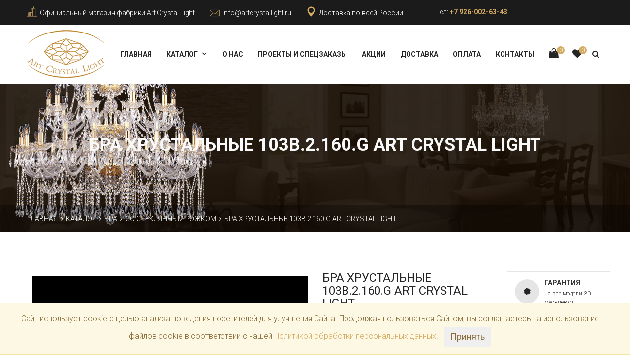

--- FILE ---
content_type: text/html; charset=UTF-8
request_url: https://artcrystallight.ru/katalog/bra/so-steklyannym-rozhkom/4719.html
body_size: 91710
content:
<!DOCTYPE HTML>
<html lang="ru">    
<head>
    <!--title> Бра хрустальные 103B.2.160.G Art Crystal Light | Art Crystal Light — Официальный магазин производителя</title-->
    <title>Бра хрустальные 103B.2.160.G Art Crystal Light | Со стеклянным рожком | Бра | Каталог | Art Crystal Light — Официальный магазин производителя</title>
    <base href="https://artcrystallight.ru/">    
	<meta charset="UTF-8">
	
	<meta name="viewport" content="width=device-width, initial-scale=1"/>
	<meta name="yandex-verification" content="35010bf6dcd44642" />
    <meta name="yandex-verification" content="90db4e052810b13b" />
    <meta name="yandex-verification" content="c2bd17efcf76dc19" />
    <meta name="robots" content="noodp, index, follow">
                    <meta name="description" content="">
    <meta name="keywords" content="" />
    	<meta name='revisit-after' content='1 days' />
	
	<!-- For IE -->
    <meta http-equiv="X-UA-Compatible" content="IE=edge">
	<!-- master stylesheet -->
	<link rel="stylesheet" href="/assets/css/magnific-popup.css">
	<link rel="stylesheet" href="/assets/css/style.css">
	<!-- Responsive stylesheet -->
	<link rel="stylesheet" href="/assets/css/responsive.css">
    <!-- Favicon -->
    <link rel="shortcut icon" href="/assets/images/icon/favicon.png" type="image/x-icon">	
    <!--link rel="apple-touch-icon" sizes="180x180" href="/assets/images/favicon/apple-touch-icon.png">
    <link rel="icon" type="image/png" href="/assets/images/favicon/favicon-32x32.png" sizes="32x32">
    <link rel="icon" type="image/png" href="/assets/images/favicon/favicon-16x16.png" sizes="16x16"-->

    <!-- Fixing Internet Explorer-->
    <!--[if lt IE 9]>
        <script src="http://html5shiv.googlecode.com/svn/trunk/html5.js"></script>
        <script src="/assets/js/html5shiv.js"></script>
    <![endif]--><link rel="stylesheet" href="/assets/components/minishop2/css/web/mydefault.css?v=f49b50ed2e" type="text/css" />
<script type="text/javascript">miniShop2Config = {"cssUrl":"\/assets\/components\/minishop2\/css\/web\/","jsUrl":"\/assets\/components\/minishop2\/js\/web\/","actionUrl":"\/assets\/components\/minishop2\/action.php","ctx":"web","close_all_message":"\u0437\u0430\u043a\u0440\u044b\u0442\u044c \u0432\u0441\u0435","price_format":[2,"."," "],"price_format_no_zeros":true,"weight_format":[3,"."," "],"weight_format_no_zeros":true};</script>
<link rel="stylesheet" href="/assets/components/modalertify/css/web/lib/alertify/alertify.min.css" type="text/css" />
<link rel="stylesheet" href="/assets/components/modalertify/css/web/lib/alertify/themes/default.css" type="text/css" />
<link rel="stylesheet" href="/assets/components/msfavorites/css/default.min.css?v=56fda61a" type="text/css" />
<script type="text/javascript">msFavoritesConfig={"actionUrl":"\/assets\/components\/msfavorites\/action.php","ctx":"web","version":"2.1.6-beta","options":null};</script>
<link rel="stylesheet" href="/assets/components/msoneclick/css/web/default.css" type="text/css" />
<script type="text/javascript">
		msOneClick = {};
		msOneClickConfig = {"assetsUrl":"\/assets\/components\/msoneclick\/","cssUrl":"\/assets\/components\/msoneclick\/css\/","jsUrl":"\/assets\/components\/msoneclick\/js\/","imagesUrl":"\/assets\/components\/msoneclick\/images\/","connectorUrl":"\/assets\/components\/msoneclick\/connector.php","actionUrl":"\/assets\/components\/msoneclick\/action.php","corePath":"\/var\/www\/artcrystallight\/data\/www\/artcrystallight.ru\/core\/components\/msoneclick\/","controllersPath":"\/var\/www\/artcrystallight\/data\/www\/artcrystallight.ru\/core\/components\/msoneclick\/controllers\/","modelPath":"\/var\/www\/artcrystallight\/data\/www\/artcrystallight.ru\/core\/components\/msoneclick\/model\/","chunksPath":"\/var\/www\/artcrystallight\/data\/www\/artcrystallight.ru\/core\/components\/msoneclick\/elements\/chunks\/","templatesPath":"\/var\/www\/artcrystallight\/data\/www\/artcrystallight.ru\/core\/components\/msoneclick\/elements\/templates\/","chunkSuffix":".chunk.tpl","snippetsPath":"\/var\/www\/artcrystallight\/data\/www\/artcrystallight.ru\/core\/components\/msoneclick\/elements\/snippets\/","processorsPath":"\/var\/www\/artcrystallight\/data\/www\/artcrystallight.ru\/core\/components\/msoneclick\/processors\/","selector":"oneClick","tplBtn":"tpl.msOneClick.btn.my","tplModal":"tpl.msOneClick.modal.my","tplForm":"tpl.msoneclick.form","tplSendSuccess":"tpl.msoneclick.send","tplMAILmessage":"tpl.msoneclick.email.message","method":"MS","default_images":"\/assets\/components\/minishop2\/img\/web\/ms2_small.png","field_required_class":"msoc_field__required","email_method_mail":"","ctx":"web","pageId":4719,"close_all_message":"\u0417\u0430\u043a\u0440\u044b\u0442\u044c \u0441\u043e\u043e\u0431\u0449\u0435\u043d\u0438\u0435","framework":"default","mask_phone":true,"mask_phone_format":"+9 (999) 999-9999"};

</script>
<script type="text/javascript">
		msOneClick = {};
		msOneClickConfig = {"assetsUrl":"\/assets\/components\/msoneclick\/","cssUrl":"\/assets\/components\/msoneclick\/css\/","jsUrl":"\/assets\/components\/msoneclick\/js\/","imagesUrl":"\/assets\/components\/msoneclick\/images\/","connectorUrl":"\/assets\/components\/msoneclick\/connector.php","actionUrl":"\/assets\/components\/msoneclick\/action.php","corePath":"\/var\/www\/artcrystallight\/data\/www\/artcrystallight.ru\/core\/components\/msoneclick\/","controllersPath":"\/var\/www\/artcrystallight\/data\/www\/artcrystallight.ru\/core\/components\/msoneclick\/controllers\/","modelPath":"\/var\/www\/artcrystallight\/data\/www\/artcrystallight.ru\/core\/components\/msoneclick\/model\/","chunksPath":"\/var\/www\/artcrystallight\/data\/www\/artcrystallight.ru\/core\/components\/msoneclick\/elements\/chunks\/","templatesPath":"\/var\/www\/artcrystallight\/data\/www\/artcrystallight.ru\/core\/components\/msoneclick\/elements\/templates\/","chunkSuffix":".chunk.tpl","snippetsPath":"\/var\/www\/artcrystallight\/data\/www\/artcrystallight.ru\/core\/components\/msoneclick\/elements\/snippets\/","processorsPath":"\/var\/www\/artcrystallight\/data\/www\/artcrystallight.ru\/core\/components\/msoneclick\/processors\/","selector":"oneClick","tplBtn":"tpl.msOneClick.btn.cat.my","tplModal":"tpl.msoneclick.modal","tplForm":"tpl.msoneclick.form","tplSendSuccess":"tpl.msoneclick.send","tplMAILmessage":"tpl.msoneclick.email.message","method":"MS","default_images":"\/assets\/components\/minishop2\/img\/web\/ms2_small.png","field_required_class":"msoc_field__required","email_method_mail":"","ctx":"web","pageId":4719,"close_all_message":"\u0417\u0430\u043a\u0440\u044b\u0442\u044c \u0441\u043e\u043e\u0431\u0449\u0435\u043d\u0438\u0435","framework":"default","mask_phone":true,"mask_phone_format":"+9 (999) 999-9999","id":"5455"};

</script>
<script type="text/javascript">
		msOneClick = {};
		msOneClickConfig = {"assetsUrl":"\/assets\/components\/msoneclick\/","cssUrl":"\/assets\/components\/msoneclick\/css\/","jsUrl":"\/assets\/components\/msoneclick\/js\/","imagesUrl":"\/assets\/components\/msoneclick\/images\/","connectorUrl":"\/assets\/components\/msoneclick\/connector.php","actionUrl":"\/assets\/components\/msoneclick\/action.php","corePath":"\/var\/www\/artcrystallight\/data\/www\/artcrystallight.ru\/core\/components\/msoneclick\/","controllersPath":"\/var\/www\/artcrystallight\/data\/www\/artcrystallight.ru\/core\/components\/msoneclick\/controllers\/","modelPath":"\/var\/www\/artcrystallight\/data\/www\/artcrystallight.ru\/core\/components\/msoneclick\/model\/","chunksPath":"\/var\/www\/artcrystallight\/data\/www\/artcrystallight.ru\/core\/components\/msoneclick\/elements\/chunks\/","templatesPath":"\/var\/www\/artcrystallight\/data\/www\/artcrystallight.ru\/core\/components\/msoneclick\/elements\/templates\/","chunkSuffix":".chunk.tpl","snippetsPath":"\/var\/www\/artcrystallight\/data\/www\/artcrystallight.ru\/core\/components\/msoneclick\/elements\/snippets\/","processorsPath":"\/var\/www\/artcrystallight\/data\/www\/artcrystallight.ru\/core\/components\/msoneclick\/processors\/","selector":"oneClick","tplBtn":"tpl.msOneClick.btn.cat.my","tplModal":"tpl.msoneclick.modal","tplForm":"tpl.msoneclick.form","tplSendSuccess":"tpl.msoneclick.send","tplMAILmessage":"tpl.msoneclick.email.message","method":"MS","default_images":"\/assets\/components\/minishop2\/img\/web\/ms2_small.png","field_required_class":"msoc_field__required","email_method_mail":"","ctx":"web","pageId":4719,"close_all_message":"\u0417\u0430\u043a\u0440\u044b\u0442\u044c \u0441\u043e\u043e\u0431\u0449\u0435\u043d\u0438\u0435","framework":"default","mask_phone":true,"mask_phone_format":"+9 (999) 999-9999","id":"4692"};

</script>
<script type="text/javascript">
		msOneClick = {};
		msOneClickConfig = {"assetsUrl":"\/assets\/components\/msoneclick\/","cssUrl":"\/assets\/components\/msoneclick\/css\/","jsUrl":"\/assets\/components\/msoneclick\/js\/","imagesUrl":"\/assets\/components\/msoneclick\/images\/","connectorUrl":"\/assets\/components\/msoneclick\/connector.php","actionUrl":"\/assets\/components\/msoneclick\/action.php","corePath":"\/var\/www\/artcrystallight\/data\/www\/artcrystallight.ru\/core\/components\/msoneclick\/","controllersPath":"\/var\/www\/artcrystallight\/data\/www\/artcrystallight.ru\/core\/components\/msoneclick\/controllers\/","modelPath":"\/var\/www\/artcrystallight\/data\/www\/artcrystallight.ru\/core\/components\/msoneclick\/model\/","chunksPath":"\/var\/www\/artcrystallight\/data\/www\/artcrystallight.ru\/core\/components\/msoneclick\/elements\/chunks\/","templatesPath":"\/var\/www\/artcrystallight\/data\/www\/artcrystallight.ru\/core\/components\/msoneclick\/elements\/templates\/","chunkSuffix":".chunk.tpl","snippetsPath":"\/var\/www\/artcrystallight\/data\/www\/artcrystallight.ru\/core\/components\/msoneclick\/elements\/snippets\/","processorsPath":"\/var\/www\/artcrystallight\/data\/www\/artcrystallight.ru\/core\/components\/msoneclick\/processors\/","selector":"oneClick","tplBtn":"tpl.msOneClick.btn.cat.my","tplModal":"tpl.msoneclick.modal","tplForm":"tpl.msoneclick.form","tplSendSuccess":"tpl.msoneclick.send","tplMAILmessage":"tpl.msoneclick.email.message","method":"MS","default_images":"\/assets\/components\/minishop2\/img\/web\/ms2_small.png","field_required_class":"msoc_field__required","email_method_mail":"","ctx":"web","pageId":4719,"close_all_message":"\u0417\u0430\u043a\u0440\u044b\u0442\u044c \u0441\u043e\u043e\u0431\u0449\u0435\u043d\u0438\u0435","framework":"default","mask_phone":true,"mask_phone_format":"+9 (999) 999-9999","id":"4684"};

</script>
<script type="text/javascript">
		msOneClick = {};
		msOneClickConfig = {"assetsUrl":"\/assets\/components\/msoneclick\/","cssUrl":"\/assets\/components\/msoneclick\/css\/","jsUrl":"\/assets\/components\/msoneclick\/js\/","imagesUrl":"\/assets\/components\/msoneclick\/images\/","connectorUrl":"\/assets\/components\/msoneclick\/connector.php","actionUrl":"\/assets\/components\/msoneclick\/action.php","corePath":"\/var\/www\/artcrystallight\/data\/www\/artcrystallight.ru\/core\/components\/msoneclick\/","controllersPath":"\/var\/www\/artcrystallight\/data\/www\/artcrystallight.ru\/core\/components\/msoneclick\/controllers\/","modelPath":"\/var\/www\/artcrystallight\/data\/www\/artcrystallight.ru\/core\/components\/msoneclick\/model\/","chunksPath":"\/var\/www\/artcrystallight\/data\/www\/artcrystallight.ru\/core\/components\/msoneclick\/elements\/chunks\/","templatesPath":"\/var\/www\/artcrystallight\/data\/www\/artcrystallight.ru\/core\/components\/msoneclick\/elements\/templates\/","chunkSuffix":".chunk.tpl","snippetsPath":"\/var\/www\/artcrystallight\/data\/www\/artcrystallight.ru\/core\/components\/msoneclick\/elements\/snippets\/","processorsPath":"\/var\/www\/artcrystallight\/data\/www\/artcrystallight.ru\/core\/components\/msoneclick\/processors\/","selector":"oneClick","tplBtn":"tpl.msOneClick.btn.cat.my","tplModal":"tpl.msoneclick.modal","tplForm":"tpl.msoneclick.form","tplSendSuccess":"tpl.msoneclick.send","tplMAILmessage":"tpl.msoneclick.email.message","method":"MS","default_images":"\/assets\/components\/minishop2\/img\/web\/ms2_small.png","field_required_class":"msoc_field__required","email_method_mail":"","ctx":"web","pageId":4719,"close_all_message":"\u0417\u0430\u043a\u0440\u044b\u0442\u044c \u0441\u043e\u043e\u0431\u0449\u0435\u043d\u0438\u0435","framework":"default","mask_phone":true,"mask_phone_format":"+9 (999) 999-9999","id":"5536"};

</script>
<script type="text/javascript">
		msOneClick = {};
		msOneClickConfig = {"assetsUrl":"\/assets\/components\/msoneclick\/","cssUrl":"\/assets\/components\/msoneclick\/css\/","jsUrl":"\/assets\/components\/msoneclick\/js\/","imagesUrl":"\/assets\/components\/msoneclick\/images\/","connectorUrl":"\/assets\/components\/msoneclick\/connector.php","actionUrl":"\/assets\/components\/msoneclick\/action.php","corePath":"\/var\/www\/artcrystallight\/data\/www\/artcrystallight.ru\/core\/components\/msoneclick\/","controllersPath":"\/var\/www\/artcrystallight\/data\/www\/artcrystallight.ru\/core\/components\/msoneclick\/controllers\/","modelPath":"\/var\/www\/artcrystallight\/data\/www\/artcrystallight.ru\/core\/components\/msoneclick\/model\/","chunksPath":"\/var\/www\/artcrystallight\/data\/www\/artcrystallight.ru\/core\/components\/msoneclick\/elements\/chunks\/","templatesPath":"\/var\/www\/artcrystallight\/data\/www\/artcrystallight.ru\/core\/components\/msoneclick\/elements\/templates\/","chunkSuffix":".chunk.tpl","snippetsPath":"\/var\/www\/artcrystallight\/data\/www\/artcrystallight.ru\/core\/components\/msoneclick\/elements\/snippets\/","processorsPath":"\/var\/www\/artcrystallight\/data\/www\/artcrystallight.ru\/core\/components\/msoneclick\/processors\/","selector":"oneClick","tplBtn":"tpl.msOneClick.btn.cat.my","tplModal":"tpl.msoneclick.modal","tplForm":"tpl.msoneclick.form","tplSendSuccess":"tpl.msoneclick.send","tplMAILmessage":"tpl.msoneclick.email.message","method":"MS","default_images":"\/assets\/components\/minishop2\/img\/web\/ms2_small.png","field_required_class":"msoc_field__required","email_method_mail":"","ctx":"web","pageId":4719,"close_all_message":"\u0417\u0430\u043a\u0440\u044b\u0442\u044c \u0441\u043e\u043e\u0431\u0449\u0435\u043d\u0438\u0435","framework":"default","mask_phone":true,"mask_phone_format":"+9 (999) 999-9999","id":"4718"};

</script>
<script type="text/javascript">
		msOneClick = {};
		msOneClickConfig = {"assetsUrl":"\/assets\/components\/msoneclick\/","cssUrl":"\/assets\/components\/msoneclick\/css\/","jsUrl":"\/assets\/components\/msoneclick\/js\/","imagesUrl":"\/assets\/components\/msoneclick\/images\/","connectorUrl":"\/assets\/components\/msoneclick\/connector.php","actionUrl":"\/assets\/components\/msoneclick\/action.php","corePath":"\/var\/www\/artcrystallight\/data\/www\/artcrystallight.ru\/core\/components\/msoneclick\/","controllersPath":"\/var\/www\/artcrystallight\/data\/www\/artcrystallight.ru\/core\/components\/msoneclick\/controllers\/","modelPath":"\/var\/www\/artcrystallight\/data\/www\/artcrystallight.ru\/core\/components\/msoneclick\/model\/","chunksPath":"\/var\/www\/artcrystallight\/data\/www\/artcrystallight.ru\/core\/components\/msoneclick\/elements\/chunks\/","templatesPath":"\/var\/www\/artcrystallight\/data\/www\/artcrystallight.ru\/core\/components\/msoneclick\/elements\/templates\/","chunkSuffix":".chunk.tpl","snippetsPath":"\/var\/www\/artcrystallight\/data\/www\/artcrystallight.ru\/core\/components\/msoneclick\/elements\/snippets\/","processorsPath":"\/var\/www\/artcrystallight\/data\/www\/artcrystallight.ru\/core\/components\/msoneclick\/processors\/","selector":"oneClick","tplBtn":"tpl.msOneClick.btn.cat.my","tplModal":"tpl.msoneclick.modal","tplForm":"tpl.msoneclick.form","tplSendSuccess":"tpl.msoneclick.send","tplMAILmessage":"tpl.msoneclick.email.message","method":"MS","default_images":"\/assets\/components\/minishop2\/img\/web\/ms2_small.png","field_required_class":"msoc_field__required","email_method_mail":"","ctx":"web","pageId":4719,"close_all_message":"\u0417\u0430\u043a\u0440\u044b\u0442\u044c \u0441\u043e\u043e\u0431\u0449\u0435\u043d\u0438\u0435","framework":"default","mask_phone":true,"mask_phone_format":"+9 (999) 999-9999","id":"4720"};

</script>
<script type="text/javascript">
		msOneClick = {};
		msOneClickConfig = {"assetsUrl":"\/assets\/components\/msoneclick\/","cssUrl":"\/assets\/components\/msoneclick\/css\/","jsUrl":"\/assets\/components\/msoneclick\/js\/","imagesUrl":"\/assets\/components\/msoneclick\/images\/","connectorUrl":"\/assets\/components\/msoneclick\/connector.php","actionUrl":"\/assets\/components\/msoneclick\/action.php","corePath":"\/var\/www\/artcrystallight\/data\/www\/artcrystallight.ru\/core\/components\/msoneclick\/","controllersPath":"\/var\/www\/artcrystallight\/data\/www\/artcrystallight.ru\/core\/components\/msoneclick\/controllers\/","modelPath":"\/var\/www\/artcrystallight\/data\/www\/artcrystallight.ru\/core\/components\/msoneclick\/model\/","chunksPath":"\/var\/www\/artcrystallight\/data\/www\/artcrystallight.ru\/core\/components\/msoneclick\/elements\/chunks\/","templatesPath":"\/var\/www\/artcrystallight\/data\/www\/artcrystallight.ru\/core\/components\/msoneclick\/elements\/templates\/","chunkSuffix":".chunk.tpl","snippetsPath":"\/var\/www\/artcrystallight\/data\/www\/artcrystallight.ru\/core\/components\/msoneclick\/elements\/snippets\/","processorsPath":"\/var\/www\/artcrystallight\/data\/www\/artcrystallight.ru\/core\/components\/msoneclick\/processors\/","selector":"oneClick","tplBtn":"tpl.msOneClick.btn.cat.my","tplModal":"tpl.msoneclick.modal","tplForm":"tpl.msoneclick.form","tplSendSuccess":"tpl.msoneclick.send","tplMAILmessage":"tpl.msoneclick.email.message","method":"MS","default_images":"\/assets\/components\/minishop2\/img\/web\/ms2_small.png","field_required_class":"msoc_field__required","email_method_mail":"","ctx":"web","pageId":4719,"close_all_message":"\u0417\u0430\u043a\u0440\u044b\u0442\u044c \u0441\u043e\u043e\u0431\u0449\u0435\u043d\u0438\u0435","framework":"default","mask_phone":true,"mask_phone_format":"+9 (999) 999-9999","id":"4721"};

</script>
<script type="text/javascript">
		msOneClick = {};
		msOneClickConfig = {"assetsUrl":"\/assets\/components\/msoneclick\/","cssUrl":"\/assets\/components\/msoneclick\/css\/","jsUrl":"\/assets\/components\/msoneclick\/js\/","imagesUrl":"\/assets\/components\/msoneclick\/images\/","connectorUrl":"\/assets\/components\/msoneclick\/connector.php","actionUrl":"\/assets\/components\/msoneclick\/action.php","corePath":"\/var\/www\/artcrystallight\/data\/www\/artcrystallight.ru\/core\/components\/msoneclick\/","controllersPath":"\/var\/www\/artcrystallight\/data\/www\/artcrystallight.ru\/core\/components\/msoneclick\/controllers\/","modelPath":"\/var\/www\/artcrystallight\/data\/www\/artcrystallight.ru\/core\/components\/msoneclick\/model\/","chunksPath":"\/var\/www\/artcrystallight\/data\/www\/artcrystallight.ru\/core\/components\/msoneclick\/elements\/chunks\/","templatesPath":"\/var\/www\/artcrystallight\/data\/www\/artcrystallight.ru\/core\/components\/msoneclick\/elements\/templates\/","chunkSuffix":".chunk.tpl","snippetsPath":"\/var\/www\/artcrystallight\/data\/www\/artcrystallight.ru\/core\/components\/msoneclick\/elements\/snippets\/","processorsPath":"\/var\/www\/artcrystallight\/data\/www\/artcrystallight.ru\/core\/components\/msoneclick\/processors\/","selector":"oneClick","tplBtn":"tpl.msOneClick.btn.cat.my","tplModal":"tpl.msoneclick.modal","tplForm":"tpl.msoneclick.form","tplSendSuccess":"tpl.msoneclick.send","tplMAILmessage":"tpl.msoneclick.email.message","method":"MS","default_images":"\/assets\/components\/minishop2\/img\/web\/ms2_small.png","field_required_class":"msoc_field__required","email_method_mail":"","ctx":"web","pageId":4719,"close_all_message":"\u0417\u0430\u043a\u0440\u044b\u0442\u044c \u0441\u043e\u043e\u0431\u0449\u0435\u043d\u0438\u0435","framework":"default","mask_phone":true,"mask_phone_format":"+9 (999) 999-9999","id":"4722"};

</script>
<link rel="stylesheet" href="/assets/components/quickview/vendor/bootstrap-dialog/css/bootstrap-dialog.min.css" type="text/css" />
<link rel="stylesheet" href="/assets/components/quickview/css/default.min.css?v=9da175bf" type="text/css" />
<script type="text/javascript">QuickViewConfig={"actionUrl":"\/assets\/components\/quickview\/action.php","ctx":"web","version":"2.1.7-beta"};</script>
<script type="text/javascript">
		msOneClick = {};
		msOneClickConfig = {"assetsUrl":"\/assets\/components\/msoneclick\/","cssUrl":"\/assets\/components\/msoneclick\/css\/","jsUrl":"\/assets\/components\/msoneclick\/js\/","imagesUrl":"\/assets\/components\/msoneclick\/images\/","connectorUrl":"\/assets\/components\/msoneclick\/connector.php","actionUrl":"\/assets\/components\/msoneclick\/action.php","corePath":"\/var\/www\/artcrystallight\/data\/www\/artcrystallight.ru\/core\/components\/msoneclick\/","controllersPath":"\/var\/www\/artcrystallight\/data\/www\/artcrystallight.ru\/core\/components\/msoneclick\/controllers\/","modelPath":"\/var\/www\/artcrystallight\/data\/www\/artcrystallight.ru\/core\/components\/msoneclick\/model\/","chunksPath":"\/var\/www\/artcrystallight\/data\/www\/artcrystallight.ru\/core\/components\/msoneclick\/elements\/chunks\/","templatesPath":"\/var\/www\/artcrystallight\/data\/www\/artcrystallight.ru\/core\/components\/msoneclick\/elements\/templates\/","chunkSuffix":".chunk.tpl","snippetsPath":"\/var\/www\/artcrystallight\/data\/www\/artcrystallight.ru\/core\/components\/msoneclick\/elements\/snippets\/","processorsPath":"\/var\/www\/artcrystallight\/data\/www\/artcrystallight.ru\/core\/components\/msoneclick\/processors\/","selector":"oneClick","tplBtn":"tpl.msOneClick.btn.cat.my","tplModal":"tpl.msoneclick.modal","tplForm":"tpl.msoneclick.form","tplSendSuccess":"tpl.msoneclick.send","tplMAILmessage":"tpl.msoneclick.email.message","method":"MS","default_images":"\/assets\/components\/minishop2\/img\/web\/ms2_small.png","field_required_class":"msoc_field__required","email_method_mail":"","ctx":"web","pageId":4719,"close_all_message":"\u0417\u0430\u043a\u0440\u044b\u0442\u044c \u0441\u043e\u043e\u0431\u0449\u0435\u043d\u0438\u0435","framework":"default","mask_phone":true,"mask_phone_format":"+9 (999) 999-9999","id":"5432"};

</script>
<script type="text/javascript">
		msOneClick = {};
		msOneClickConfig = {"assetsUrl":"\/assets\/components\/msoneclick\/","cssUrl":"\/assets\/components\/msoneclick\/css\/","jsUrl":"\/assets\/components\/msoneclick\/js\/","imagesUrl":"\/assets\/components\/msoneclick\/images\/","connectorUrl":"\/assets\/components\/msoneclick\/connector.php","actionUrl":"\/assets\/components\/msoneclick\/action.php","corePath":"\/var\/www\/artcrystallight\/data\/www\/artcrystallight.ru\/core\/components\/msoneclick\/","controllersPath":"\/var\/www\/artcrystallight\/data\/www\/artcrystallight.ru\/core\/components\/msoneclick\/controllers\/","modelPath":"\/var\/www\/artcrystallight\/data\/www\/artcrystallight.ru\/core\/components\/msoneclick\/model\/","chunksPath":"\/var\/www\/artcrystallight\/data\/www\/artcrystallight.ru\/core\/components\/msoneclick\/elements\/chunks\/","templatesPath":"\/var\/www\/artcrystallight\/data\/www\/artcrystallight.ru\/core\/components\/msoneclick\/elements\/templates\/","chunkSuffix":".chunk.tpl","snippetsPath":"\/var\/www\/artcrystallight\/data\/www\/artcrystallight.ru\/core\/components\/msoneclick\/elements\/snippets\/","processorsPath":"\/var\/www\/artcrystallight\/data\/www\/artcrystallight.ru\/core\/components\/msoneclick\/processors\/","selector":"oneClick","tplBtn":"tpl.msOneClick.btn.cat.my","tplModal":"tpl.msoneclick.modal","tplForm":"tpl.msoneclick.form","tplSendSuccess":"tpl.msoneclick.send","tplMAILmessage":"tpl.msoneclick.email.message","method":"MS","default_images":"\/assets\/components\/minishop2\/img\/web\/ms2_small.png","field_required_class":"msoc_field__required","email_method_mail":"","ctx":"web","pageId":4719,"close_all_message":"\u0417\u0430\u043a\u0440\u044b\u0442\u044c \u0441\u043e\u043e\u0431\u0449\u0435\u043d\u0438\u0435","framework":"default","mask_phone":true,"mask_phone_format":"+9 (999) 999-9999","id":"4737"};

</script>
<script type="text/javascript">
		msOneClick = {};
		msOneClickConfig = {"assetsUrl":"\/assets\/components\/msoneclick\/","cssUrl":"\/assets\/components\/msoneclick\/css\/","jsUrl":"\/assets\/components\/msoneclick\/js\/","imagesUrl":"\/assets\/components\/msoneclick\/images\/","connectorUrl":"\/assets\/components\/msoneclick\/connector.php","actionUrl":"\/assets\/components\/msoneclick\/action.php","corePath":"\/var\/www\/artcrystallight\/data\/www\/artcrystallight.ru\/core\/components\/msoneclick\/","controllersPath":"\/var\/www\/artcrystallight\/data\/www\/artcrystallight.ru\/core\/components\/msoneclick\/controllers\/","modelPath":"\/var\/www\/artcrystallight\/data\/www\/artcrystallight.ru\/core\/components\/msoneclick\/model\/","chunksPath":"\/var\/www\/artcrystallight\/data\/www\/artcrystallight.ru\/core\/components\/msoneclick\/elements\/chunks\/","templatesPath":"\/var\/www\/artcrystallight\/data\/www\/artcrystallight.ru\/core\/components\/msoneclick\/elements\/templates\/","chunkSuffix":".chunk.tpl","snippetsPath":"\/var\/www\/artcrystallight\/data\/www\/artcrystallight.ru\/core\/components\/msoneclick\/elements\/snippets\/","processorsPath":"\/var\/www\/artcrystallight\/data\/www\/artcrystallight.ru\/core\/components\/msoneclick\/processors\/","selector":"oneClick","tplBtn":"tpl.msOneClick.btn.cat.my","tplModal":"tpl.msoneclick.modal","tplForm":"tpl.msoneclick.form","tplSendSuccess":"tpl.msoneclick.send","tplMAILmessage":"tpl.msoneclick.email.message","method":"MS","default_images":"\/assets\/components\/minishop2\/img\/web\/ms2_small.png","field_required_class":"msoc_field__required","email_method_mail":"","ctx":"web","pageId":4719,"close_all_message":"\u0417\u0430\u043a\u0440\u044b\u0442\u044c \u0441\u043e\u043e\u0431\u0449\u0435\u043d\u0438\u0435","framework":"default","mask_phone":true,"mask_phone_format":"+9 (999) 999-9999","id":"5435"};

</script>
<script type="text/javascript">
		msOneClick = {};
		msOneClickConfig = {"assetsUrl":"\/assets\/components\/msoneclick\/","cssUrl":"\/assets\/components\/msoneclick\/css\/","jsUrl":"\/assets\/components\/msoneclick\/js\/","imagesUrl":"\/assets\/components\/msoneclick\/images\/","connectorUrl":"\/assets\/components\/msoneclick\/connector.php","actionUrl":"\/assets\/components\/msoneclick\/action.php","corePath":"\/var\/www\/artcrystallight\/data\/www\/artcrystallight.ru\/core\/components\/msoneclick\/","controllersPath":"\/var\/www\/artcrystallight\/data\/www\/artcrystallight.ru\/core\/components\/msoneclick\/controllers\/","modelPath":"\/var\/www\/artcrystallight\/data\/www\/artcrystallight.ru\/core\/components\/msoneclick\/model\/","chunksPath":"\/var\/www\/artcrystallight\/data\/www\/artcrystallight.ru\/core\/components\/msoneclick\/elements\/chunks\/","templatesPath":"\/var\/www\/artcrystallight\/data\/www\/artcrystallight.ru\/core\/components\/msoneclick\/elements\/templates\/","chunkSuffix":".chunk.tpl","snippetsPath":"\/var\/www\/artcrystallight\/data\/www\/artcrystallight.ru\/core\/components\/msoneclick\/elements\/snippets\/","processorsPath":"\/var\/www\/artcrystallight\/data\/www\/artcrystallight.ru\/core\/components\/msoneclick\/processors\/","selector":"oneClick","tplBtn":"tpl.msOneClick.btn.cat.my","tplModal":"tpl.msoneclick.modal","tplForm":"tpl.msoneclick.form","tplSendSuccess":"tpl.msoneclick.send","tplMAILmessage":"tpl.msoneclick.email.message","method":"MS","default_images":"\/assets\/components\/minishop2\/img\/web\/ms2_small.png","field_required_class":"msoc_field__required","email_method_mail":"","ctx":"web","pageId":4719,"close_all_message":"\u0417\u0430\u043a\u0440\u044b\u0442\u044c \u0441\u043e\u043e\u0431\u0449\u0435\u043d\u0438\u0435","framework":"default","mask_phone":true,"mask_phone_format":"+9 (999) 999-9999","id":"4710"};

</script>
<style>
.cookieconsent {position: fixed;bottom: 0;left: 0;width: 100%;z-index: 9999;text-align:center;border-radius: 0;margin-bottom: 0;}div.cookieconsent {border-color: #f5e79e;}div.alert-warning {background-color: #fcf8e3;color: #8a6d3b;}.cookieconsent p {line-height: 2;}.cookieconsent p.text-center {text-align: center;}.cookieconsent .btn-info {border-color: #965cc5;color: #fff;background-color: #b891d8;border-color: #b891d8;}.btn {display: inline-block;margin-bottom: 0;font-weight: normal;text-align: center;vertical-align: middle;-ms-touch-action: manipulation;touch-action: manipulation;cursor: pointer;background-image: none;border: 1px solid transparent;border-top-color: transparent;border-right-color: transparent;border-bottom-color: transparent;border-left-color: transparent;white-space: nowrap;padding: 6px 12px;font-size: 18px;line-height: 1.5;border-radius: 4px;-webkit-user-select: none;-moz-user-select: none;-ms-user-select: none;user-select: none;}
</style>
</head>
<body>
    <section class="top-bar-area">
    <div class="container">
        <div class="row">
            <div class="col-lg-8 col-md-8">
                <div class="contact-info-left clearfix">
                    <ul>
                        <li><span class="flaticon-building"></span>Официальный магазин фабрики Art Crystal Light </li>
                        <li><span class="flaticon-new-email-outline envelop"></span><a href="mailto:info@artcrystallight.com" style="color:#fff">info@artcrystallight.ru</a></li>
                        <li><span class="flaticon-map-marker-point"></span>Доставка по всей России </li>
                    </ul>
                </div>
            </div>
            <div class="col-lg-4 col-md-4">
                <div class="contact-info-right">
                    <div class="phnumber">
                        <p class="desc free-order pull-right dark">Тел: <strong><nobr><span class="comagic_phone"><a href="tel:+79260026343">+7 926-002-63-43</a></span></nobr></strong></p>
                        <!--<p><span class="flaticon-technology"></span>+7 (495) 297-90-77</p>-->     
                    </div>    
                    <div class="top-social-links">
                        <ul>
                            <!--<li><a href="https://vk.com/artcrystallight" target="_blank"><i class="fa fa-vk" aria-hidden="true"></i></a></li>-->
                            <!--<li><a href="https://www.facebook.com/Artcrystallight-283422035544640" target="_blank"><i class="fa fa-facebook" aria-hidden="true"></i></a></li>-->
                            <!--<li><a href="https://www.instagram.com/artcrystallight/" target="_blank"><i class="fa fa-instagram" aria-hidden="true"></i></a></li>-->
                        </ul>
                    </div>
                </div>
            </div>
        </div>
    </div>
</section>    <section class="header-search">
    <div class="container">
        <div class="row">
            <div class="col-md-12 col-sm-12 col-xs-12">
            <div class="search-form pull-right">
                    <form action="poisk.html" method="get" class="search-form">
                        <div class="search">
                            <input type="text" name="query" value="" placeholder="Искать">
                            <button type="submit"><span class="icon fa fa-search"></span></button>
                        </div>
                    </form>
                </div>
            </div>
        </div>
    </div>
</section> 
    
<header class="header-area stricky">
    <div class="container">
        <div class="row">
            <div class="col-md-12 col-sm-12 col-xs-12">
                <div class="outer-box clearfix">
                    <div class="logo">
                        <a href="https://artcrystallight.ru/">
                            <img src="/assets/images/resources/logo.png" alt="Официальный сайт фабрики люстр Art Crystal Light">
                        </a>
                    </div>
                    <div class="search-box-btn">
                        <div class="toggle-search">
                            <button><span class="icon fa fa-search"></span></button>    
                        </div>
                    </div>
            	    <div id="msMiniCart" class=" cart-btn">
    <div class="empty">
        <span class="fa fa-shopping-bag carticon" aria-hidden="true"></span>
        <span class="item-count">0</span>
    </div>
    <div class="not_empty">
        <a href="korzina.html">
            <span class="fa fa-shopping-bag carticon" aria-hidden="true"></span>
            <span class="item-count ms2_total_count">0</span>
        </a>
    </div>
</div>
                    <div class="fav-btn">
                        <a href="otlozheno.html" title="Отложено">
                            <span class="fa fa-heart carticon" aria-hidden="true"></span>
                            <span class="item-count msfavorites-total" data-data-list="default">0</span>
                        </a>
                    </div>                   
                    <nav class="main-menu">
                        <div class="navbar-header">   	
                            <button type="button" class="navbar-toggle" data-toggle="collapse" data-target=".navbar-collapse">
                                <span class="icon-bar"></span>
                                <span class="icon-bar"></span>
                                <span class="icon-bar"></span>
                            </button>
                        </div>
                        <div class="navbar-collapse collapse clearfix">
    <ul class="navigation clearfix"><li class="first"><a href="/" >Главная</a></li><li class="dropdown active"><a href="katalog/" >Каталог</a> <ul class=""><li class="first dropdown"><a href="katalog/lyustry/" >Люстры</a> <ul class=""><li class="first"><a href="katalog/lyustry/so-steklyannym-rozhkom/" >Со стеклянным рожком</a></li><li><a href="katalog/lyustry/bronzovye/" >Бронзовые</a></li><li><a href="katalog/lyustry/potolochnye/" >Потолочные</a></li><li><a href="katalog/lyustry/s-kostyanym-farforom/" >С костяным фарфором</a></li><li class="last"><a href="katalog/lyustry/amber-elite/" >Crystal Elite</a></li></ul></li><li class="dropdown active"><a href="katalog/bra/" >Бра</a> <ul class=""><li class="first active"><a href="katalog/bra/so-steklyannym-rozhkom/" >Со стеклянным рожком</a></li><li><a href="katalog/bra/bronzovye/" >Бронзовые</a></li><li><a href="katalog/bra/potolochnye/" >Потолочные</a></li><li class="last"><a href="katalog/bra/kombinirovannye/" >Комбинированные</a></li></ul></li><li class="dropdown"><a href="katalog/nastolnye-lampy/" >Настольные лампы и абажуры</a> <ul class=""><li class="first"><a href="katalog/nastolnye-lampy/nastolnye-lampy/" >Настольные лампы</a></li><li><a href="katalog/nastolnye-lampy/steklyannaya-chasha/" >Стеклянная чаша</a></li><li><a href="katalog/nastolnye-lampy/dlya-potolochnyh-lyustr/" >Для потолочных люстр</a></li><li class="last"><a href="katalog/nastolnye-lampy/bronzovye/" >Бронзовые</a></li></ul></li><li class="dropdown"><a href="katalog/torshery/" >Торшеры</a> <ul class=""><li class="first"><a href="katalog/torshery/so-steklyannoj-chashej/" >Со стеклянной чашей</a></li><li><a href="katalog/torshery/dlya-potolochnyh-lyustr/" >Для потолочных люстр</a></li><li class="last"><a href="katalog/torshery/bronzovye/" >Бронзовые</a></li></ul></li><li class="dropdown"><a href="katalog/podvesy/" >Подвесные светильники</a> <ul class=""><li class="first"><a href="katalog/podvesy/potolochnye/" >Потолочные</a></li><li><a href="katalog/podvesy/steklyannaya-chasha/" >Стеклянная чаша</a></li><li class="last"><a href="katalog/podvesy/bronzovye/" >Бронзовые</a></li></ul></li><li class="dropdown"><a href="katalog/spirali/" >Каскадные люстры</a> <ul class=""><li class="first"><a href="katalog/spirali/spirali/" >Спирали</a></li><li><a href="katalog/spirali/kaskady/" >Каскады</a></li><li class="last"><a href="katalog/spirali/stolby/" >Столбы</a></li></ul></li><li class="last"><a href="katalog/tochechnye-svetilniki/" >Точечные светильники</a></li></ul></li><li><a href="about/" >О нас</a></li><li><a href="proekty-i-speczakazy.html" >Проекты и спецзаказы</a></li><li><a href="akcii-i-skidki/" class="new_label">Акции</a></li><li><a href="dostavka.html" >Доставка</a></li><li><a href="oplata.html" >Оплата</a></li><li class="last"><a href="contacts/" >Контакты</a></li></ul></div>                    </nav>
                </div>
            </div>
        </div>
    </div>
</header>      <section class="breadcrumb-area" style="background-image: url(assets/images/breadcrumb/breadcrumb-bg.jpg);">
	<div class="container-fluid text-center">
		<h1>Бра хрустальные 103B.2.160.G Art Crystal Light</h1>
		<div class="breadcrumb-bottom">
            <div class="container">
                <div class="row">
                    <div class="col-md-12">
                        <div class="left pull-left">
                            <ul><li><a href="/">Главная</a></li><li><i class="fa fa-angle-right" aria-hidden="true"></i></li><li><a href="katalog/">Каталог</a></li><li><i class="fa fa-angle-right" aria-hidden="true"></i></li><li><a href="katalog/bra/">Бра</a></li><li><i class="fa fa-angle-right" aria-hidden="true"></i></li><li><a href="katalog/bra/so-steklyannym-rozhkom/">Со стеклянным рожком</a></li><li><i class="fa fa-angle-right" aria-hidden="true"></i></li><li class="active">Бра хрустальные 103B.2.160.G Art Crystal Light</li></ul>
                        </div>
                        <!--div class="right pull-right">
                            <a href="#"><i class="fa fa-arrow-circle-o-right" aria-hidden="true"></i>Get a Quote</a>
                        </div-->    
                    </div>
                </div>
            </div>
		</div>
	</div>
</section>        <section class="shop-single-area">
    <div class="container">
        <div class="row">
            <div class="col-md-12 col-sm-12 col-xs-12">
                <div class="single-products-details">       
                    <div class="product-content-box"  itemscope itemtype="http://schema.org/Product">
    <div class="row">
        <div class="col-md-6 img-box">
            <!--<div id="msGallery">
            <div class="fotorama"
             data-nav="thumbs"
             data-thumbheight="45"
             data-allowfullscreen="true"
             data-swipe="true"
             data-autoplay="5000">
                            <a href="/assets/images/products/4719/103b.2.160.g.jpg" target="_blank">
                    <img src="/assets/images/products/4719/small/103b.2.160.g.jpg" alt="" title="">
                </a>
                    </div>
    </div>-->
            


	<div class="single-product">
		<div class="images kt-images" id="msGallery">
		    			<div class="kt-main-image">
				<a class="zoom" href="/assets/images/products/4719/full/103b.2.160.g.jpg"><img src="/assets/images/products/4719/big/103b.2.160.g.jpg" alt="Бра хрустальные 103B.2.160.G Art Crystal Light"></a>
			</div>
			<div class="kt-thumbs">
				<div class="owl-carousel" data-items="1" data-nav="true" data-animateout="slideInUp" data-animatein="slideInUp">
					<div class="page-thumb">
                                                    <a href="/assets/images/products/4719/full/103b.2.160.g.jpg" class="item-thumb zoom">
                                <img src="/assets/images/products/4719/medium/103b.2.160.g.jpg" alt="Бра хрустальные 103B.2.160.G Art Crystal Light" title="" itemprop="image">
                            </a>
                                                
                        					    
					</div>
				</div>
			</div>
            			
		</div>
	</div>        </div>
        <div class="col-md-6">
            <div class="content-box">
                <form class="form-horizontal ms2_form" method="post">
                    <input type="hidden" name="id" value="4719"/>
                    <h2 itemprop="name">Бра хрустальные 103B.2.160.G Art Crystal Light</h2>
                    <div class="review-box">
    <ul>
        <li><i class="fa fa-star"></i></li>
        <li><i class="fa fa-star"></i></li>
        <li><i class="fa fa-star"></i></li>
        <li><i class="fa fa-star"></i></li>
        <li><i class="fa fa-star-half-o"></i></li>
    </ul>
</div>
                    <span class="price" itemprop="offers" itemscope itemtype="http://schema.org/Offer">
                        8 999 руб.
                        <meta itemprop="price" content="8 999">
                        <meta itemprop="priceCurrency" content="RUB">
                        <link itemprop="availability" href="http://schema.org/InStock">
                        <link itemprop="itemCondition" href="http://schema.org/NewCondition"> 
                    </span>
    				<div class="wrap-rating list-inline-block">
    				                                                        					</div>
                    <div class="text">
                        <p itemprop="description"></p>
                    </div>
                    <div class="addto-cart-box">
                        <div class="input-group bootstrap-touchspin">
                            <input type="number" name="count" id="product_price" class="quantity-spinner form-control" value="1"/>
                        </div>
    					<button type="submit" class="thm-btn bg-cl-1 addtocart" name="ms2_action" value="cart/add">
    					    В корзину
					    </button>
                    </div> 
    				<div class="detail-extra-link">
    					<a class="msfavorites wishlist-link dark"
        					data-click
        					data-data-id="4719"
        					data-data-list="default"
        					data-msfavorites-mode="list">
        					<i class="fa fa-heart-o"></i>
        					<span class="msfavorites-text-load">секунду</span>
        					<span class="msfavorites-text-add">отложить</span>
        					<span class="msfavorites-text-remove">удалить</span>
    					</a>
    					<a href="katalog/bra/so-steklyannym-rozhkom/4719.html#oneClick" class="oneClick btn_one_click wishlist-link" data-hash="46f9bbc3264392d4c1ee2977f98518bb" data-product="4719" style="border-bottom:1px solid #e5e5e5;"><i class="fa fa fa-shopping-bag"></i><span>Купить в 1 клик</span></a>
    				</div>  
                    <ul class="info-list">
    					<li>
    						
    					<li>
    						
    							<label>Наличие на складе:</label>
    							<span>уточнить у менеджера</span>

    					</li>
    					<li>
    						
    							<label>Снята с производства:</label>
    							<!--<span>-</span>-->

    					</li>	
    					<li>
    						    <label>Артикул:</label>
    							<span>103B.2.160.G</span>
    					</li>
    					<li>
    						
    							<label>Серия:</label>
    							103 <a href="katalog/?ms|series=103" class="white"><strong> товары этой серии</strong></a>

    					</li>    					
    					<li>
    						
    							<label>Тип изделия:</label>
    							Со стеклянным рожком

    					</li> 
    					<li>
    						
    							<label>Диаметр:</label>
    							0 см

    					</li>
    					<li>
    						
    							<label>Высота:</label>
    							22 см

    					</li>
    					<li>
    						
    							<label>Количество Ламп:</label>
    							2

    					</li>
    				</ul>
    				
    				<p><em>Возможности цветовых решений данной модели уточняйте у менеджера.</em></p>
                </form>
            </div>
        </div>
        
		<div class="detail-info-contact">
	<ul class="list-none">
		<li>
			<div class="item-service4 table-custom">
				<div class="service-icon">
					<a href="#" class="dark"><i class="fa fa-certificate"></i></a>
				</div>
				<div class="service-info">
					<h3 class="title14 text-uppercase dark play-font font-bold">Гарантия</h3>
					<p class="desc opaci dark"> на все модели 30 месяцев от производителя </p>
				</div>
			</div>
		</li>	    
		<li>
			<div class="item-service4 table-custom">
				<div class="service-icon">
					<a href="#" class="dark"><i class="fa fa-truck"></i></a>
				</div>
				<div class="service-info">
					<h3 class="title14 text-uppercase dark play-font font-bold">Доставка</h3>
					<p class="desc opaci dark"> по всей России. Самовывоз из шоу-рума</p>
				</div>
			</div>
		</li>
		<li>
			<div class="item-service4 table-custom">
				<div class="service-icon">
					<a href="#" class="dark"><i class="fa fa-undo"></i></a>
				</div>
				<div class="service-info">
					<h3 class="title14 text-uppercase dark play-font font-bold">Возврат</h3>
					<p class="desc opaci dark"> и обмен в течении 14 дней</p>
				</div>
			</div>
		</li>
	</ul>
</div>
    </div>   
</div>                    <div class="product-tab-box">
                        <ul class="nav nav-tabs tab-menu">
                            <li class="active"><a href="#desc" data-toggle="tab">Описание</a></li>
                            <li><a href="#info" data-toggle="tab">Характеристики</a></li>
                            <li><a href="#video" data-toggle="tab">Видео</a></li>
                        </ul>
                        <div class="tab-content">
                            <div class="tab-pane active" id="desc">
                                <div class="product-details-content">
                                    <div class="desc-content-box">
                                        
                                        <p>Дополните интерьер любой вашей комнаты&nbsp; или коридора безупречным хрустальным бра! Воздушное, отлитое по старинным образцам с применением новейших технологий и свежих дизайнерских задумок, <strong>бра Art Crystal Light 103B.2.160.G</strong>  придется к месту практически везде. В вашей комнате царит классический стиль, а, может, вы хотите привнести в нее только крупицу этой неустаревающей красоты? Чешские хрустальные бра здесь станут для вас незаменимыми спутниками.</p>

<p>Бра <strong>103B.2.160.G</strong> имеет в распоряжении <strong>2 ламп</strong>, создавая возле себя комфортную световую зону в <strong>5 кв. м</strong>. Всегда особенно самодостаточно смотрятся <strong>хрустальные бра Art Crystal Light</strong> в паре, расположившись вдоль длинной стены или дивана. Имеющие цвет основания <strong>золото</strong>, они впишутся даже в современный или эклектичный интерьер. Их высота составляет <strong>22 см</strong>, и самым выгодным решением будет приспособить их на высоте 1,3 метра от пола. В этом случае они в полной мере исполнят свои осветительные функции. Эта модель бра <strong>Art Crystal Light</strong> с хрустальными подвесками выполнена из комбинации материалов хрусталь и <strong>Стекло</strong>. И в каждом мельчайшем хрусталике ее выражено фирменное качество наших чешских хрустальных бра и светильников. Рассмотрите ее пристальнее, и вы поймете, почему наши клиенты уже десятки лет предпочитают именно наши люстры.</p>

<p>В <strong>официальном интернет магазине чешских люстр Art Crystal Light</strong> &nbsp;вы можете купить хрустальные бра всегда по выгодной цене – <strong>8 999 руб</strong>. Мы являемся производителями светильников, а, значит, с покупкой бра Вы приобретаете у нас <strong>гарантию 1 год</strong> и понятную, иллюстрированную инструкцию по сборке.</p>
Следить за нашими акциями и распродажами Вы можете в разделе <a href="https://artcrystallight.ru/akcii-i-skidki/">Акции</a>!</p>
                                    </div>
                                </div>    
                            </div>
                            <div class="tab-pane" id="info">
                                <div class="product-info-content">
                                    <ul class="info-list">
                    					<li>
                    						<span>Вид изделия:</span>
                    							Бра
                    					</li>  
                    					<li>
                    						<span>Тип изделия:</span>
                    						    Со стеклянным рожком
                    					</li>  
                                        <li>
                    						<span>Серия:</span>
                    							 103
                    					</li>     					
                                          
                                          
                                        <li>
                    						<span>Ширина:</span>
                    							34
                    					</li>  
                                        <li>
                    						<span>Высота:</span>
                    							22
                    					</li>  
                                        <li>
                    						<span>Глубина:</span>
                    							21
                    					</li>  
                                          
                                        <li>
                    						<span>Количество Ламп:</span>
                    							2
                    					</li>
                    					<li>
                    						<span>Освещенность:</span>
                    							5 кв.м.
                    					</li> 
                    					    <li>
		<span>Цоколь:</span>
		            E14 &nbsp;
        			    
	</li>
    <li>
		<span>Материал рожка:</span>
		            Стекло &nbsp;
        			    
	</li>
    <li>
		<span>Цвет арматуры :</span>
		            золото &nbsp;
        			    
	</li>
    <li>
		<span>Форма подвеса:</span>
		            Sp &nbsp;
        			    
	</li>
    <li>
		<span>Цвет подвеса:</span>
		            бесцветный &nbsp;
        			    
	</li>

                                    </ul>
                                </div>    
                            </div>
                            <div class="tab-pane" id="video">
                                <div class="review-box">
                                    <iframe width="100%" height="550" src="https://www.youtube.com/embed/olDX7a0l1vM"frameborder="0" allow="autoplay; encrypted-media" allowfullscreen></iframe>
                                </div>
                            </div>
                        </div>      
                    </div>
                    <div class="related-product">
    <div class="sec-title-two">
        <h3>С этим товаром покупают</h3>
        <span class="border"></span>
    </div>
    <div class="row">
        <div class="related-product-items">
	        <div class="col-md-3 col-sm-6 col-xs-12">
    <div class="single-shop-item ms2_product">
        <form method="post" class="ms2_form">
            <div class="img-holder">
                    			    <a href="katalog/lyustry/so-steklyannym-rozhkom/5432.html"><img src="/assets/images/products/5432/medium/113.168.360.g.jpg" alt="Люстра хрустальная 113.16+8.360.G Art Crystal Light" title="Люстра хрустальная 113.16+8.360.G Art Crystal Light"/></a>
                
                                                                 
                <div class="overlay">
                    <div class="box">
                        <div class="content">
            				<a class="msfavorites wishlist-link dark"
            				   data-click
            				   data-data-id="5432"
            				   data-dialog-title="Отложить"
            				   data-data-list="default" title="Отложить">
            				   <i class="fa fa-heart-o opacity"></i>
            				</a>
                			<a class="quickview title12 white" 
                    			title="Быстрый просмотр"
                    			data-click
                    			data-data-element="msProduct.content.my.modal"
                    			data-data-topics='["minishop2:product"]'
                    			data-data-id="5432"
                    			data-dialog-title="Быстрый просмотр"
                    			data-dialog-size="size-wide"
                    			><i class="fa fa-search"></i>
                			</a>
                			<a href="katalog/lyustry/so-steklyannym-rozhkom/5432.html#oneClick" class="oneClick btn_one_click quickview-shop title12 round white" data-hash="a9dbc3a9c5b574bb3630588034ae1c75" data-product="5432" title="Купить в один клик"><i class="fa fa-shopping-bag"></i></a>            				
                        </div>
                    </div>
                </div>
            </div>
            <div class="title-holder clearfix">
                <div class="top">
                    <div class="product-title">
                        <h5><a href="katalog/lyustry/so-steklyannym-rozhkom/5432.html">Люстра хрустальная 113.16+8.360.G Art Crystal Light</a></h5>
                    </div>
                    
                </div>
                <div class="pull-left">
                    <h4>170 983 руб.</h4>                    
                </div>
                <div class="pull-right clearefix">
    	            <button class="addcart-link" type="submit" name="ms2_action" value="cart/add">
                        <i class="fa fa-shopping-basket opacity"></i>
                    </button>                    
                </div>
            </div>
            <input type="hidden" name="id" value="5432">
            <input type="hidden" name="count" value="1">
            <input type="hidden" name="options" value="[]">
        </form>             
    </div>
</div>
<div class="col-md-3 col-sm-6 col-xs-12">
    <div class="single-shop-item ms2_product">
        <form method="post" class="ms2_form">
            <div class="img-holder">
                    			    <a href="katalog/nastolnye-lampy/nastolnye-lampy/4737.html"><img src="/assets/images/products/4737/medium/103l.3.141-39.g.jpg" alt="Настольная лампа хрустальная 103L.3.141-39.G Art Crystal Light" title="Настольная лампа хрустальная 103L.3.141-39.G Art Crystal Light"/></a>
                
                                                                 
                <div class="overlay">
                    <div class="box">
                        <div class="content">
            				<a class="msfavorites wishlist-link dark"
            				   data-click
            				   data-data-id="4737"
            				   data-dialog-title="Отложить"
            				   data-data-list="default" title="Отложить">
            				   <i class="fa fa-heart-o opacity"></i>
            				</a>
                			<a class="quickview title12 white" 
                    			title="Быстрый просмотр"
                    			data-click
                    			data-data-element="msProduct.content.my.modal"
                    			data-data-topics='["minishop2:product"]'
                    			data-data-id="4737"
                    			data-dialog-title="Быстрый просмотр"
                    			data-dialog-size="size-wide"
                    			><i class="fa fa-search"></i>
                			</a>
                			<a href="katalog/nastolnye-lampy/nastolnye-lampy/4737.html#oneClick" class="oneClick btn_one_click quickview-shop title12 round white" data-hash="a9dbc3a9c5b574bb3630588034ae1c75" data-product="4737" title="Купить в один клик"><i class="fa fa-shopping-bag"></i></a>            				
                        </div>
                    </div>
                </div>
            </div>
            <div class="title-holder clearfix">
                <div class="top">
                    <div class="product-title">
                        <h5><a href="katalog/nastolnye-lampy/nastolnye-lampy/4737.html">Настольная лампа хрустальная 103L.3.141-39.G Art Crystal Light</a></h5>
                    </div>
                    
                </div>
                <div class="pull-left">
                    <h4>21 644 руб.</h4>                    
                </div>
                <div class="pull-right clearefix">
    	            <button class="addcart-link" type="submit" name="ms2_action" value="cart/add">
                        <i class="fa fa-shopping-basket opacity"></i>
                    </button>                    
                </div>
            </div>
            <input type="hidden" name="id" value="4737">
            <input type="hidden" name="count" value="1">
            <input type="hidden" name="options" value="[]">
        </form>             
    </div>
</div>
<div class="col-md-3 col-sm-6 col-xs-12">
    <div class="single-shop-item ms2_product">
        <form method="post" class="ms2_form">
            <div class="img-holder">
                    			    <a href="katalog/lyustry/so-steklyannym-rozhkom/5435.html"><img src="/assets/images/products/5435/medium/113.1684.300.h-134.3d.g.jpg" alt="Люстра хрустальная 113.16+8+4.300.h-134.3d.G Art Crystal Light" title="Люстра хрустальная 113.16+8+4.300.h-134.3d.G Art Crystal Light"/></a>
                
                                                                 
                <div class="overlay">
                    <div class="box">
                        <div class="content">
            				<a class="msfavorites wishlist-link dark"
            				   data-click
            				   data-data-id="5435"
            				   data-dialog-title="Отложить"
            				   data-data-list="default" title="Отложить">
            				   <i class="fa fa-heart-o opacity"></i>
            				</a>
                			<a class="quickview title12 white" 
                    			title="Быстрый просмотр"
                    			data-click
                    			data-data-element="msProduct.content.my.modal"
                    			data-data-topics='["minishop2:product"]'
                    			data-data-id="5435"
                    			data-dialog-title="Быстрый просмотр"
                    			data-dialog-size="size-wide"
                    			><i class="fa fa-search"></i>
                			</a>
                			<a href="katalog/lyustry/so-steklyannym-rozhkom/5435.html#oneClick" class="oneClick btn_one_click quickview-shop title12 round white" data-hash="a9dbc3a9c5b574bb3630588034ae1c75" data-product="5435" title="Купить в один клик"><i class="fa fa-shopping-bag"></i></a>            				
                        </div>
                    </div>
                </div>
            </div>
            <div class="title-holder clearfix">
                <div class="top">
                    <div class="product-title">
                        <h5><a href="katalog/lyustry/so-steklyannym-rozhkom/5435.html">Люстра хрустальная 113.16+8+4.300.h-134.3d.G Art Crystal Light</a></h5>
                    </div>
                    
                </div>
                <div class="pull-left">
                    <h4>189 489 руб.</h4>                    
                </div>
                <div class="pull-right clearefix">
    	            <button class="addcart-link" type="submit" name="ms2_action" value="cart/add">
                        <i class="fa fa-shopping-basket opacity"></i>
                    </button>                    
                </div>
            </div>
            <input type="hidden" name="id" value="5435">
            <input type="hidden" name="count" value="1">
            <input type="hidden" name="options" value="[]">
        </form>             
    </div>
</div>
<div class="col-md-3 col-sm-6 col-xs-12">
    <div class="single-shop-item ms2_product">
        <form method="post" class="ms2_form">
            <div class="img-holder">
                    			    <a href="katalog/lyustry/so-steklyannym-rozhkom/4710.html"><img src="/assets/images/products/4710/medium/103.8.240.h-76.ni.jpg" alt="Люстра хрустальная 103.8.240.h-76.Ni Art Crystal Light" title="Люстра хрустальная 103.8.240.h-76.Ni Art Crystal Light"/></a>
                
                                                                 
                <div class="overlay">
                    <div class="box">
                        <div class="content">
            				<a class="msfavorites wishlist-link dark"
            				   data-click
            				   data-data-id="4710"
            				   data-dialog-title="Отложить"
            				   data-data-list="default" title="Отложить">
            				   <i class="fa fa-heart-o opacity"></i>
            				</a>
                			<a class="quickview title12 white" 
                    			title="Быстрый просмотр"
                    			data-click
                    			data-data-element="msProduct.content.my.modal"
                    			data-data-topics='["minishop2:product"]'
                    			data-data-id="4710"
                    			data-dialog-title="Быстрый просмотр"
                    			data-dialog-size="size-wide"
                    			><i class="fa fa-search"></i>
                			</a>
                			<a href="katalog/lyustry/so-steklyannym-rozhkom/4710.html#oneClick" class="oneClick btn_one_click quickview-shop title12 round white" data-hash="a9dbc3a9c5b574bb3630588034ae1c75" data-product="4710" title="Купить в один клик"><i class="fa fa-shopping-bag"></i></a>            				
                        </div>
                    </div>
                </div>
            </div>
            <div class="title-holder clearfix">
                <div class="top">
                    <div class="product-title">
                        <h5><a href="katalog/lyustry/so-steklyannym-rozhkom/4710.html">Люстра хрустальная 103.8.240.h-76.Ni Art Crystal Light</a></h5>
                    </div>
                    
                </div>
                <div class="pull-left">
                    <h4>67 489 руб.</h4>                    
                </div>
                <div class="pull-right clearefix">
    	            <button class="addcart-link" type="submit" name="ms2_action" value="cart/add">
                        <i class="fa fa-shopping-basket opacity"></i>
                    </button>                    
                </div>
            </div>
            <input type="hidden" name="id" value="4710">
            <input type="hidden" name="count" value="1">
            <input type="hidden" name="options" value="[]">
        </form>             
    </div>
</div>            
        </div>
    </div>
    
    <div class="sec-title-two">
        <h3>Похожие продукты</h3>
        <span class="border"></span>
    </div>
    <div class="row">
        <div class="related-product-items">
	        <div class="col-md-3 col-sm-6 col-xs-12">
    <div class="single-shop-item ms2_product">
        <form method="post" class="ms2_form">
            <div class="img-holder">
                    			    <a href="katalog/bra/so-steklyannym-rozhkom/4718.html"><img src="/assets/images/products/4718/medium/103b.2.141.g.jpg" alt="Бра хрустальные 103B.2.141.G Art Crystal Light" title="Бра хрустальные 103B.2.141.G Art Crystal Light"/></a>
                
                                                                 
                <div class="overlay">
                    <div class="box">
                        <div class="content">
            				<a class="msfavorites wishlist-link dark"
            				   data-click
            				   data-data-id="4718"
            				   data-dialog-title="Отложить"
            				   data-data-list="default" title="Отложить">
            				   <i class="fa fa-heart-o opacity"></i>
            				</a>
                			<a class="quickview title12 white" 
                    			title="Быстрый просмотр"
                    			data-click
                    			data-data-element="msProduct.content.my.modal"
                    			data-data-topics='["minishop2:product"]'
                    			data-data-id="4718"
                    			data-dialog-title="Быстрый просмотр"
                    			data-dialog-size="size-wide"
                    			><i class="fa fa-search"></i>
                			</a>
                			<a href="katalog/bra/so-steklyannym-rozhkom/4718.html#oneClick" class="oneClick btn_one_click quickview-shop title12 round white" data-hash="a9dbc3a9c5b574bb3630588034ae1c75" data-product="4718" title="Купить в один клик"><i class="fa fa-shopping-bag"></i></a>            				
                        </div>
                    </div>
                </div>
            </div>
            <div class="title-holder clearfix">
                <div class="top">
                    <div class="product-title">
                        <h5><a href="katalog/bra/so-steklyannym-rozhkom/4718.html">Бра хрустальные 103B.2.141.G Art Crystal Light</a></h5>
                    </div>
                    
                </div>
                <div class="pull-left">
                    <h4>8 817 руб.</h4>                    
                </div>
                <div class="pull-right clearefix">
    	            <button class="addcart-link" type="submit" name="ms2_action" value="cart/add">
                        <i class="fa fa-shopping-basket opacity"></i>
                    </button>                    
                </div>
            </div>
            <input type="hidden" name="id" value="4718">
            <input type="hidden" name="count" value="1">
            <input type="hidden" name="options" value="[]">
        </form>             
    </div>
</div>
<div class="col-md-3 col-sm-6 col-xs-12">
    <div class="single-shop-item ms2_product">
        <form method="post" class="ms2_form">
            <div class="img-holder">
                    			    <a href="katalog/bra/so-steklyannym-rozhkom/4720.html"><img src="/assets/images/products/4720/medium/103b.2.160.xl.g.jpg" alt="Бра хрустальные 103B.2.160.XL.G Art Crystal Light" title="Бра хрустальные 103B.2.160.XL.G Art Crystal Light"/></a>
                
                                                                 
                <div class="overlay">
                    <div class="box">
                        <div class="content">
            				<a class="msfavorites wishlist-link dark"
            				   data-click
            				   data-data-id="4720"
            				   data-dialog-title="Отложить"
            				   data-data-list="default" title="Отложить">
            				   <i class="fa fa-heart-o opacity"></i>
            				</a>
                			<a class="quickview title12 white" 
                    			title="Быстрый просмотр"
                    			data-click
                    			data-data-element="msProduct.content.my.modal"
                    			data-data-topics='["minishop2:product"]'
                    			data-data-id="4720"
                    			data-dialog-title="Быстрый просмотр"
                    			data-dialog-size="size-wide"
                    			><i class="fa fa-search"></i>
                			</a>
                			<a href="katalog/bra/so-steklyannym-rozhkom/4720.html#oneClick" class="oneClick btn_one_click quickview-shop title12 round white" data-hash="a9dbc3a9c5b574bb3630588034ae1c75" data-product="4720" title="Купить в один клик"><i class="fa fa-shopping-bag"></i></a>            				
                        </div>
                    </div>
                </div>
            </div>
            <div class="title-holder clearfix">
                <div class="top">
                    <div class="product-title">
                        <h5><a href="katalog/bra/so-steklyannym-rozhkom/4720.html">Бра хрустальные 103B.2.160.XL.G Art Crystal Light</a></h5>
                    </div>
                    
                </div>
                <div class="pull-left">
                    <h4>10 654 руб.</h4>                    
                </div>
                <div class="pull-right clearefix">
    	            <button class="addcart-link" type="submit" name="ms2_action" value="cart/add">
                        <i class="fa fa-shopping-basket opacity"></i>
                    </button>                    
                </div>
            </div>
            <input type="hidden" name="id" value="4720">
            <input type="hidden" name="count" value="1">
            <input type="hidden" name="options" value="[]">
        </form>             
    </div>
</div>
<div class="col-md-3 col-sm-6 col-xs-12">
    <div class="single-shop-item ms2_product">
        <form method="post" class="ms2_form">
            <div class="img-holder">
                    			    <a href="katalog/bra/so-steklyannym-rozhkom/4721.html"><img src="/assets/images/products/4721/medium/103b.2.195.xl.g.jpg" alt="Бра хрустальные 103B.2.195.XL.G Art Crystal Light" title="Бра хрустальные 103B.2.195.XL.G Art Crystal Light"/></a>
                
                                                                 
                <div class="overlay">
                    <div class="box">
                        <div class="content">
            				<a class="msfavorites wishlist-link dark"
            				   data-click
            				   data-data-id="4721"
            				   data-dialog-title="Отложить"
            				   data-data-list="default" title="Отложить">
            				   <i class="fa fa-heart-o opacity"></i>
            				</a>
                			<a class="quickview title12 white" 
                    			title="Быстрый просмотр"
                    			data-click
                    			data-data-element="msProduct.content.my.modal"
                    			data-data-topics='["minishop2:product"]'
                    			data-data-id="4721"
                    			data-dialog-title="Быстрый просмотр"
                    			data-dialog-size="size-wide"
                    			><i class="fa fa-search"></i>
                			</a>
                			<a href="katalog/bra/so-steklyannym-rozhkom/4721.html#oneClick" class="oneClick btn_one_click quickview-shop title12 round white" data-hash="a9dbc3a9c5b574bb3630588034ae1c75" data-product="4721" title="Купить в один клик"><i class="fa fa-shopping-bag"></i></a>            				
                        </div>
                    </div>
                </div>
            </div>
            <div class="title-holder clearfix">
                <div class="top">
                    <div class="product-title">
                        <h5><a href="katalog/bra/so-steklyannym-rozhkom/4721.html">Бра хрустальные 103B.2.195.XL.G Art Crystal Light</a></h5>
                    </div>
                    
                </div>
                <div class="pull-left">
                    <h4>10 837 руб.</h4>                    
                </div>
                <div class="pull-right clearefix">
    	            <button class="addcart-link" type="submit" name="ms2_action" value="cart/add">
                        <i class="fa fa-shopping-basket opacity"></i>
                    </button>                    
                </div>
            </div>
            <input type="hidden" name="id" value="4721">
            <input type="hidden" name="count" value="1">
            <input type="hidden" name="options" value="[]">
        </form>             
    </div>
</div>
<div class="col-md-3 col-sm-6 col-xs-12">
    <div class="single-shop-item ms2_product">
        <form method="post" class="ms2_form">
            <div class="img-holder">
                    			    <a href="katalog/bra/so-steklyannym-rozhkom/4722.html"><img src="/assets/images/products/4722/medium/103b.3.141.g.jpg" alt="Бра хрустальные 103B.3.141.G Art Crystal Light" title="Бра хрустальные 103B.3.141.G Art Crystal Light"/></a>
                
                                                                 
                <div class="overlay">
                    <div class="box">
                        <div class="content">
            				<a class="msfavorites wishlist-link dark"
            				   data-click
            				   data-data-id="4722"
            				   data-dialog-title="Отложить"
            				   data-data-list="default" title="Отложить">
            				   <i class="fa fa-heart-o opacity"></i>
            				</a>
                			<a class="quickview title12 white" 
                    			title="Быстрый просмотр"
                    			data-click
                    			data-data-element="msProduct.content.my.modal"
                    			data-data-topics='["minishop2:product"]'
                    			data-data-id="4722"
                    			data-dialog-title="Быстрый просмотр"
                    			data-dialog-size="size-wide"
                    			><i class="fa fa-search"></i>
                			</a>
                			<a href="katalog/bra/so-steklyannym-rozhkom/4722.html#oneClick" class="oneClick btn_one_click quickview-shop title12 round white" data-hash="a9dbc3a9c5b574bb3630588034ae1c75" data-product="4722" title="Купить в один клик"><i class="fa fa-shopping-bag"></i></a>            				
                        </div>
                    </div>
                </div>
            </div>
            <div class="title-holder clearfix">
                <div class="top">
                    <div class="product-title">
                        <h5><a href="katalog/bra/so-steklyannym-rozhkom/4722.html">Бра хрустальные 103B.3.141.G Art Crystal Light</a></h5>
                    </div>
                    
                </div>
                <div class="pull-left">
                    <h4>12 353 руб.</h4>                    
                </div>
                <div class="pull-right clearefix">
    	            <button class="addcart-link" type="submit" name="ms2_action" value="cart/add">
                        <i class="fa fa-shopping-basket opacity"></i>
                    </button>                    
                </div>
            </div>
            <input type="hidden" name="id" value="4722">
            <input type="hidden" name="count" value="1">
            <input type="hidden" name="options" value="[]">
        </form>             
    </div>
</div>
        </div>
    </div>    
</div>                </div>    
            </div>
        </div>
    </div>
</section>                
                
    
                                                    
            
        <!--Start footer area-->  
<footer class="footer-area">
    <div class="container">
        <div class="row">
            <div class="col-md-12 footer-menu">
                <ul class="list-inline text-center"><li class="first"><a href="/" >Главная</a></li><li class="active"><a href="katalog/" >Каталог</a></li><li><a href="about/" >О нас</a></li><li><a href="proekty-i-speczakazy.html" >Проекты и спецзаказы</a></li><li><a href="akcii-i-skidki/" class="new_label">Акции</a></li><li><a href="dostavka.html" >Доставка</a></li><li><a href="oplata.html" >Оплата</a></li><li class="last"><a href="contacts/" >Контакты</a></li></ul>                <hr>                
            </div>
        </div>
    </div>
    <div class="container">
        <div class="row">
            <!--Start single footer widget-->
            <div class="col-lg-6 col-md-4 col-sm-12 col-xs-12">
                <div class="single-footer-widget pd-bottom">
                    <div class="footer-logo text-center">
                        <a href="#">
                            <img src="/assets/images/footer/footer-logo.png" alt="Awesome Footer Logo">
                        </a>
                    </div>
                    <p class="text-center">Классические хрустальные люстры </p>
                </div>
            </div>
            <!--End single footer widget-->
            <!--Start single footer widget-->
            <div class="col-lg-6 col-md-4 col-sm-12 col-xs-12">
                <div class="single-footer-widget pd-bottom">
                    <div class="title">
                        <h3>Контактная информация</h3>
                    </div>
                    <ul class="footer-contact-info">
                        <!--li>
                            <div class="icon-holder">
                                <span class="flaticon-building"></span>
                            </div>
                            <div class="text-holder">
                                <p>256 Interrio the good, New York City</p>
                            </div>
                        </li-->
                        <li>
                            <div class="icon-holder">
                                <span class="flaticon-technology"></span>
                            </div>
                            <div class="text-holder">
                                <p>+7 (495) 297-90-77</p>
                            </div>
                        </li>
                        <li>
                            <div class="icon-holder">
                                <span class="flaticon-e-mail-envelope"></span>
                            </div>
                            <div class="text-holder">
                                <p>info@artcrystallight.ru</p>
                            </div>
                        </li>
                        <li>
                            <div class="icon-holder time">
                                <span class="flaticon-clock"></span>
                            </div>
                            <div class="text-holder">
                                <p>Пон - Пт: 09.00 to 18.00</p>
                            </div>
                        </li>
                         <li>
                            <div class="icon-holder time">
                                <span class="flaticon-clock"></span>
                            </div>
                            <div class="text-holder">
                                <p><a href="elektronnyj-katalog.html" class="white opaci">Электронный каталог</a></p>
                            </div>
                        </li>
                        <li>
                            <div class="icon-holder time">
                                <span class="flaticon-clock"></span>
                            </div>
                            <div class="text-holder">
                                <p><a href="politika-konfidencialnosti.html" class="white opaci">Политика обработки персональных данныхг</a></p>
                            </div>
                        </li>
                    </ul>
                </div>
            </div>
            <!--End single footer widget-->
            <!--Start single footer widget-->
            <!--div class="col-lg-4 col-md-4 col-sm-12 col-xs-12">
                <div class="single-footer-widget pd-bottom">
                    <div class="title">
                        <h3>Подписка на рассылку</h3>
                    </div>
                    <div class="subscribe-form">
                        <p>Подпишитесь, что бы быть в курсе актуальнх акций и скидок!</p> 
    			        Эта подписка неактивна.    			        <p><br><input type="checkbox" name="check[]" id="check" class="check">
                        Нажимая на кнопку «Подписаться», я даю  <a href="politika-konfidencialnosti.html" target="_blank" class="opacity">согласие на обработку персональных данных</a>
                    </p>
                    </div>
                </div>
            </div-->
            <!--End single footer widget-->
        </div>
    </div>
</footer>    
    <section class="footer-bottom-area">
    <div class="container">
        <div class="row">
            <div class="col-lg-5 col-md-5 col-sm-12 col-xs-12">
                <div class="copyright-text">
                    <p>© 2025 Официальный магазин производителя <a href="/">  Art Crystal Light</a></p>
                </div>
            </div>
            <div class="col-lg-7 col-md-7 col-sm-12 col-xs-12">
                <div class="footer-menu">
                    <ul>
                       	<!--<li><a rel='nofollow' href="https://vk.com/bohemiaivelecrystal" class="inline-block vk" target="_blank"><i class="fa fa-vk"></i></a></li>
						<li><a rel='nofollow' href="https://www.instagram.com/bohemiaicshop/" class="inline-block ig " target="_blank"><i class="fa fa-instagram"></i></a></li>
						<li><a rel='nofollow' href="https://www.facebook.com/bohemia-ivele-crystal-2015003338727907/" class="inline-block fb" target="_blank"><i class="fa fa-facebook"></i></a></li>
                        <!--<li><a href="https://www.facebook.com/BohemiaIveleCR/"><i class="fa fa-facebook" aria-hidden="true"></i></a></li>
                        <!--<li><a href="#"><i class="fa fa-twitter" aria-hidden="true"></i></a></li>
                        <li><a href="#"><i class="fa fa-google-plus" aria-hidden="true"></i></a></li>
                        <li><a href="#"><i class="fa fa-rss" aria-hidden="true"></i></a></li>
                        <li><a href="#"><i class="fa fa-skype" aria-hidden="true"></i></a></li>-->
                    </ul>
                </div>
            </div>
        </div>    
    </div>
</section>    
<!--End footer bottom area-->    
<!--code data-language="html"-->

	
<!--/code-->

<!--Scroll to top-->
<div class="scroll-to-top scroll-to-target" data-target="html"><span class="fa fa-angle-up"></span></div>

<!-- main jQuery -->
<script  src="https://code.jquery.com/jquery-2.2.4.min.js"></script>
<!--script src="/assets/js/jquery-1.11.1.min.js"></script-->
<!-- bootstrap -->
<script src="/assets/js/bootstrap.min.js"></script>
<!-- bx slider -->
<script src="/assets/js/jquery.bxslider.min.js"></script>
<!-- count to -->
<script src="/assets/js/jquery.countTo.js"></script>
<!-- owl carousel -->
<script src="/assets/js/owl.carousel.min.js"></script>
<!-- validate -->
<script src="/assets/js/validate.js"></script>
<!-- mixit up -->
<script src="/assets/js/jquery.mixitup.min.js"></script>
<!-- easing -->
<script src="/assets/js/jquery.easing.min.js"></script>
<!-- gmap helper -->
<script src="https://maps.googleapis.com/maps/api/js?key=AIzaSyAHzPSV2jshbjI8fqnC_C4L08ffnj5EN3A"></script>
<!--gmap script-->
<script src="/assets/js/gmaps.js"></script>
<script src="/assets/js/map-helper.js"></script>
<!-- video responsive script -->
<script src="/assets/js/jquery.fitvids.js"></script>
<!-- jQuery ui js -->
<script src="/assets/vendor/jquery-ui-1.11.4/jquery-ui.js"></script>
<!-- Language Switche  -->
<script src="/assets/vendor/language-switcher/jquery.polyglot.language.switcher.js"></script>
<!-- fancy box -->
<script src="/assets/js/jquery.fancybox.pack.js"></script>
<script src="/assets/js/jquery.appear.js"></script>
<!-- isotope script-->
<script src="/assets/js/isotope.js"></script>
<script src="/assets/js/jquery.prettyPhoto.js"></script>            

<script src="/assets/js/jquery.magnific-popup.min.js"></script>
<script src="/assets/js/timecircles.min.js"></script>
		
<!-- revolution slider js -->
<script src="/assets/vendor/revolution/js/jquery.themepunch.tools.min.js"></script>
<script src="/assets/vendor/revolution/js/jquery.themepunch.revolution.min.js"></script>
<script src="/assets/vendor/revolution/js/extensions/revolution.extension.actions.min.js"></script>
<script src="/assets/vendor/revolution/js/extensions/revolution.extension.carousel.min.js"></script>
<script src="/assets/vendor/revolution/js/extensions/revolution.extension.kenburn.min.js"></script>
<script src="/assets/vendor/revolution/js/extensions/revolution.extension.layeranimation.min.js"></script>
<script src="/assets/vendor/revolution/js/extensions/revolution.extension.migration.min.js"></script>
<script src="/assets/vendor/revolution/js/extensions/revolution.extension.navigation.min.js"></script>
<script src="/assets/vendor/revolution/js/extensions/revolution.extension.parallax.min.js"></script>
<script src="/assets/vendor/revolution/js/extensions/revolution.extension.slideanims.min.js"></script>
<script src="/assets/vendor/revolution/js/extensions/revolution.extension.video.min.js"></script>

<!-- thm custom script -->
<script src="/assets/js/custom.js"></script>

    <!-- Yandex.Metrika counter --> <script type="text/javascript" > (function (d, w, c) { (w[c] = w[c] || []).push(function() { try { w.yaCounter49679644 = new Ya.Metrika({ id:49679644, clickmap:true, trackLinks:true, accurateTrackBounce:true, webvisor:true }); } catch(e) { } }); var n = d.getElementsByTagName("script")[0], s = d.createElement("script"), f = function () { n.parentNode.insertBefore(s, n); }; s.type = "text/javascript"; s.async = true; s.src = "https://mc.yandex.ru/metrika/watch.js"; if (w.opera == "[object Opera]") { d.addEventListener("DOMContentLoaded", f, false); } else { f(); } })(document, window, "yandex_metrika_callbacks"); </script> <noscript><div><img src="https://mc.yandex.ru/watch/49679644" style="position:absolute; left:-9999px;" alt="" /></div></noscript> <!-- /Yandex.Metrika counter -->    
<script type="text/javascript" src="/assets/components/minishop2/js/web/default.js?v=f49b50ed2e"></script>
<script type="text/javascript" src="/assets/components/modalertify/js/web/lib/alertify/alertify.min.js"></script>
<script type="text/javascript" src="/assets/components/modalertify/js/web/default.js?v=15ca96027c9"></script>
<script type="text/javascript">
                    document.addEventListener("DOMContentLoaded", function(){
                        modAlertify.initialize("modAlertifyJS", {"miniShop2":true,"Office":true,"AjaxForm":true,"jsUrl":"\/assets\/components\/modalertify\/js\/","options":{"delay":3,"position":"top-right"}});
                    });
                </script>
<script type="text/javascript" src="/assets/components/msfavorites/js/default.min.js?v=56fda61a"></script>
<script type="text/javascript">
	if(typeof jQuery == "undefined") {
		document.write("<script src=\"/assets/components/msoneclick/js/web/lib/jquery.min.js\" type=\"text/javascript\"><\/script>");
	}
</script>

<script type="text/javascript" src="/assets/components/msoneclick/js/web/default.js"></script>
<script type="text/javascript" src="/assets/components/quickview/vendor/bootstrap-dialog/js/bootstrap-dialog.min.js"></script>
<script type="text/javascript" src="/assets/components/quickview/js/default.min.js?v=9da175bf"></script>
<script>
!function(e){e.fn.mabCookieSet=function(o){var a=e.extend(!0,{},e.fn.mabCookieSet.defaults,o);return this.each(function(){var o=e(this),n=new Date,t=new Date,l="",s="",u=0;a.useData?(l=o.data("name"),s=o.data("value"),u=o.data("days")):(l=a.name,s=a.value,u=a.days),a.debug&&(console.log("---mabCookieSet---"),console.log("name : "+l),console.log("value : "+s),console.log("days : "+u),console.log("---")),(null==u||0==u)&&(u=1),l.length>0&&(t.setTime(n.getTime()+864e5*u),document.cookie=l+"="+escape(s)+";expires="+t.toGMTString()),a.onDone(o,a)})};e.fn.mabCookieSet.defaults={useData:!0,debug:!1,onDone:function(e,o){}}}(jQuery);
</script>
<div data-name="CookieConsent" data-value="eyJuZWNlc3NhcnkiOnRydWUsImV4cGVyaWVuY2UiOnRydWUsInBlcmZvcm1hbmNlIjp0cnVlLCJ0cmFja2luZyI6dHJ1ZSwiYWR2ZXJ0aXNpbmciOnRydWV9" data-days="365"  class=" alert alert-warning alert-dismissible cookieconsent" role="alert">
  <p class="text-center">
    Сайт использует cookie с целью анализа поведения посетителей для улучшения Сайта. Продолжая пользоваться Сайтом, вы соглашаетесь на использование файлов cookie в соответствии с нашей <a title="Политикой обработки персональных данных" href="politika-konfidencialnosti.html">Политикой обработки персональных данных</a>.&nbsp;&nbsp;   
    <button type="button" class="btn btn-xs" data-dismiss="alert">Принять</button> 
    <!--<button type="button" class="btn btn-xs btn-outline text-body" data-dismiss="alert">Отклонить</button>-->
  </p>
</div>

<script>
  $(function() 
  {
    $(".cookieconsent button").click(function ()
    {
      $(".cookieconsent").mabCookieSet({onDone: function(){$(".cookieconsent").hide();}});
    });
  });
</script>
</body>
</html>

--- FILE ---
content_type: text/html; charset=UTF-8
request_url: https://artcrystallight.ru/assets/components/msfavorites/action.php?id=0&ctx=web&action=favorites%2Fmultiple&limit=0&_=1768592365305
body_size: 163
content:
{"success":true,"message":"","data":{"list":[],"user":{"default":{"4554":1,"4719":1,"5170":1,"5220":1,"5900":1,"6030":1,"6061":1,"7188":1}},"total":[]}}

--- FILE ---
content_type: text/css
request_url: https://artcrystallight.ru/assets/css/style.css
body_size: 165721
content:
/***************************************************************************************************************
||||||||||||||||||||||||||       MASTER STYLESHEET FOR INTERRIO          |||||||||||||||||||||||||||||||||||||||
****************************************************************************************************************
||||||||||||||||||||||||||                TABLE OF CONTENT               |||||||||||||||||||||||||||||||||||||||
****************************************************************************************************************
****************************************************************************************************************

01. Imported styles
02. Flaticon reset styles
03. Header styles
04. Mainmenu styles
05. Rev_slider_wrapper styles
66. Welcome area Style
07. Service area style
08. Latest project area style
09. Testimonial area style
10. Latest blog area style 
11. Brand area style
12. Footer area style
13. Single service style
14. Pricing table area style
15. Press release style 
16. Faq area style
17. 404 page style style
18. Blog page style
19. Blog single style
20. Blog with sidebar style
21. Shop page style style
22. Shop with sidebar Style
23. Shop single Style
24. Cart page style style
25. Contact page style

****************************************************************************************************************
||||||||||||||||||||||||||||            End TABLE OF CONTENT                ||||||||||||||||||||||||||||||||||||
****************************************************************************************************************/



/* Imported styles */

@import url('https://fonts.googleapis.com/css?family=Roboto:100,100i,300,300i,400,400i,500,500i,700,700i,900,900i');
@import url('https://fonts.googleapis.com/css?family=Lato:100,100i,300,300i,400,400i,700,700i,900,900i');



@import url(bootstrap.min.css);
@import url(font-awesome.min.css);
@import url(hover.css);
@import url(jquery.bxslider.css);
@import url(owl.carousel.css);
@import url(owl.theme.default.min.css);
@import url(animate.min.css);
@import url(jquery.bootstrap-touchspin.css);
@import url('jquery.fancybox.css');
@import url('prettyPhoto.css');

/*** Price filter***/
@import url(../vendor/price-filter/nouislider.css);
@import url(../vendor/price-filter/nouislider.pips.css);
/*** single shop slide ***/
@import url(flexslider.css);
/*** Time picker css ***/
@import url(../vendor/timepicker/timePicker.css);


@import url(../fonts/flaticon/flaticon.css);
@import url(../vendor/jquery-ui-1.11.4/jquery-ui.css);
/*** Revolution slider ***/
@import url(../vendor/revolution/css/settings.css);
@import url(../vendor/revolution/css/layers.css);
@import url(../vendor/revolution/css/navigation.css);

/*** Revolution slider ***/
@import url(../vendor/language-switcher/polyglot-language-switcher.css);





@font-face {
  font-family: "OilBats";
  src: url(../fonts/custom-font/OilBats.ttf);
}



/*==============================================
   Base Css
===============================================*/
html,
body { height: 100% }
body {
  font-family: 'Roboto', sans-serif;
  font-size: 16px;
  /*color: #9a9a9a;*/
  color: #333;
  line-height: 28px;
  font-weight: 300;
}
button:focus{
  outline: none;
}
h1, h2, h3, h4, h5, h6 {
  font-family: 'Roboto', sans-serif;
  margin: 0;
}
h3 {
 
}
h4 {

}
a,
a:hover,
a:active,
a:focus {
  text-decoration: none;
  outline: none;
  border: none;
  color: #d5ac63; 
}
img {
	max-width: 100%;
    height: auto;
}
i {
	font-style: normal;
}
.p0 {
	padding: 0 !important;
}
ul,
li {
    list-style: none;
    margin: 0;
    padding: 0;
}


/* Remove Chrome Input Field's Unwanted Yellow Background Color */
input:-webkit-autofill, input:-webkit-autofill:hover, input:-webkit-autofill:focus {
    -webkit-box-shadow: 0 0 0px 1000px white inset !important;
}


.thm-btn {
  color: #fff;
  font-size: 14px;
  font-weight: 700;
  display: inline-block;
  border: 2px solid #d5ac63;
  text-transform: uppercase;
  font-family: 'Roboto', sans-serif;
  transition: all 500ms ease;
  line-height: 14px;
}
.bg-cl-1{
  background: #d5ac63;  
}
.thm-btn:hover{
  background: #141414;  
  border: 2px solid #d5ac63;
  color: #fff;
}



.sec-title {
  margin-top: -5px;
  padding-bottom: 40px;
  position: relative;
}
.sec-title h2 {
  color: #252525;
  font-size: 32px;
  font-weight: 700;
  line-height: 34px;
  text-transform: uppercase;
  margin: 0;
}
.sec-title h2 span{
  color: #d5ac63;
}
.sec-title span.decor {
  background: #d5ac63 none repeat scroll 0 0;
  height: 2px;
  width: 78px;
  display: inline-block;
  position: relative;
  z-index: 1;
}
.sec-title span.decor:before{
  position: absolute;
  top: -3px;
  left: 0;
  width: 8px;
  height: 8px;
  background: #d5ac63;
  border-radius: 50%;
  content: "";
}


.sec-title-two{
  margin-top: -7px;
  padding-bottom: 27px;
  position: relative;    
}
.sec-title-two h3{
  color: #252525;
  font-size: 24px;
  font-weight: 700;
  line-height: 32px;
  margin: 0;
  text-transform: uppercase;    
}

/* jQuery ui dropdown  */
.ui-selectmenu-button span.ui-selectmenu-text {
  display: block;
  line-height: 25px;
  overflow: hidden;
  padding: 12px 15px;
  text-align: left;
  text-overflow: ellipsis;
  white-space: nowrap;
  font-family: 'Poppins', sans-serif;
}
/*.ui-state-default {
    background: #fff none repeat scroll 0 0;
    border: 1px solid #eaeaea;
    border-radius: 0;
    color: #9e9e9e;
    font-size: 14px;
    font-weight: normal;
    height: 50px;
    outline: medium none;
    width: 100% !important;
    margin-bottom: 17px;
}
.ui-corner-all, .ui-corner-bottom, .ui-corner-right, .ui-corner-br {
    border-bottom-right-radius: 0
}
.ui-corner-all, .ui-corner-bottom, .ui-corner-left, .ui-corner-bl {
    border-bottom-left-radius: 0
}*/

/* jQuery ui dropdown Icon style */
.ui-state-default .ui-icon {
    background: none
}
.ui-selectmenu-button span.ui-icon {
    margin-top: 0;
    position: absolute;
    right: 0;
    top: 0;
}
.ui-selectmenu-button span.ui-icon {
  display: block;
  float: right;
  height: 48px;
  position: relative;
  text-indent: 0;
  top: 0;
  width: 48px;
}
.ui-selectmenu-button span.ui-icon::before {
  color: #9e9e9e;
    content: "\f0d7";
  font-family: FontAwesome;
  font-size: 18px;
  overflow: visible;
  position: absolute;
  right: 15px;
  top: 12px;
}

/* jQuery ui dropdown Sub item style */
.ui-widget-content {
  background: #ffffff none repeat scroll 0 0;
  border: 1px solid #eaeaea !important;
  color: #9e9e9e;
  font-family: "Poppins",sans-serif;
  font-size: 14px;
}
.ui-selectmenu-menu .ui-menu {
  overflow-x: hidden;
  overflow-y: auto;
  padding-bottom: 0;
}
.ui-menu .ui-menu-item {
  cursor: pointer;
  margin: 0;
  min-height: 0;
  padding: 8px 15px;
  position: relative;
}

/* jQuery ui dropdown Hover style */
.ui-widget-content .ui-state-focus, .ui-widget-header .ui-state-focus {
  background: #d5ac63 none repeat scroll 0 0;
  border: none;
  color: #252525;
  font-size: 14px;
}


/* Update header Style */
@keyframes menu_sticky {
  0%   {margin-top:-150px;}
  50%  {margin-top: -90px;}
  100% {margin-top: 0;}
}
.header-area.stricky-fixed {
  position: fixed;
  top: 0;
  left: 0;
  width: 100%;
  z-index: 999;
  background: #FFFFFF;
  animation-name: menu_sticky;
  animation-duration: 0.60s;
  animation-timing-function: ease-out;
  -webkit-box-shadow: 0px 13px 30px -12px rgba(0,0,0,0.75);
  -moz-box-shadow: 0px 13px 30px -12px rgba(0,0,0,0.75);
  box-shadow: 0px 13px 30px -12px rgba(0,0,0,0.75);
}

.header-area.stricky-fixed .outer-box .logo {
  padding: 5px 0;
}
.header-area.stricky-fixed .main-menu .navigation li a {
  padding: 30px 30px 29px 0;
}
.header-area.stricky-fixed .main-menu .navigation > li.dropdown > a::after {
  top: 28px;
}
.header-area.stricky-fixed .main-menu .navigation > li > ul > li > a {
  padding: 15px 15px 15px 20px;
}
.header-area.stricky-fixed .main-menu .navigation > li > ul > li ul li a{
  padding: 15px 15px 15px 20px; 
}
.header-area.stricky-fixed .outer-box .cart-btn, .header-area.stricky-fixed .outer-box .fav-btn {
  top: 31px;
}
.header-area.stricky-fixed .outer-box .search-box-btn {
  top: 30px;
}




/* scroll to top styles */
.scroll-to-top {
  background: #d5ac63;
  border: 2px solid #d5ac63;
  border-radius: 5%;
  bottom: 25px;
  color: #fff;
  cursor: pointer;
  display: none;
  font-size: 30px;
  font-weight: normal;
  height: 45px;
  line-height: 36px;
  position: fixed;
  right: 15px;
  text-align: center;
  transition: all 500ms ease 0s;
  width: 45px;
  z-index: 99999;
  -webkit-box-shadow: 0px 8px 23px -6px rgba(27,27,27,1);
  -moz-box-shadow: 0px 8px 23px -6px rgba(27,27,27,1);
  box-shadow: 0px 8px 23px -6px rgba(27,27,27,1);
}
.scroll-to-top:hover {
  border: 2px solid #d6a041;
  color: #fff;
  background: #1b1b1b;
}



/* Form validation styles */
input:focus,
textarea:focus,
select:focus {
  border-color: #fdc716;
  outline: none;
}
.contact-form input[type="text"].error{
  border-color: red;    
}
.contact-form select.error {
  border-color: red;
}
.contact-form textarea.error{
  border-color: red;    
}

.contact-form input[type="text"].error:focus{
  border-color: red;
  box-shadow: 0px 0px 3px 0px #ff0000;
  -moz-box-shadow: 0px 0px 3px 0px #ff0000;
  -ms-box-shadow: 0px 0px 3px 0px #ff0000;
  -o-box-shadow: 0px 0px 3px 0px #ff0000;
  -webkit-box-shadow: 0px 0px 3px 0px #ff0000;    
}
.contact-form textarea.error:focus {
  border-color: red;
  box-shadow: 0px 0px 3px 0px #ff0000;
  -moz-box-shadow: 0px 0px 3px 0px #ff0000;
  -ms-box-shadow: 0px 0px 3px 0px #ff0000;
  -o-box-shadow: 0px 0px 3px 0px #ff0000;
  -webkit-box-shadow: 0px 0px 3px 0px #ff0000;
}
.contact-form label.error {
  display: none !important;
}


/* Post pagination styles */
.post-pagination li {
    display: inline-block;
    margin: 0 3px;
}
.post-pagination li a {
  background: #fff;
  border: 2px solid #f7f7f7;
  color: #292929;
  display: block;
  font-size: 18px;
  font-weight: 600;
  height: 55px;
  padding: 12px 0;
  -webkit-transition: all 500ms ease 0s;
  transition: all 500ms ease 0s;
  width: 55px;
  font-family: 'Montserrat', sans-serif;
}
.post-pagination li.active a, .post-pagination li:hover a {
  background: #fdc716;
  color: #fff;
  border: 2px solid #fdc716;
}



/* Overlay styles */
.overlay{
  background-color: rgba(0,0,0, .60);
  text-align: center;
  position: absolute;
  left: 0;
  top: 0;
  width: 100%;
  height: 100%;
  color: #fff;	
  opacity: 0;
  filter: alpha(opacity=0);
  -webkit-transition: all 450ms ease-out 0s;
  transition: all 450ms ease-out 0s;
  -webkit-transform: rotateY(180deg) scale(0.5,0.5);
  transform: rotateY(180deg) scale(0.5,0.5);    
}
.overlay .box{
  display: table;
  height: 100%;
  width: 100%;    
}
.overlay .box .content{
  display: table-cell;
  text-align: center;
  vertical-align: middle;    
}



/*==============================================
    Top bar Area Css
===============================================*/
.top-bar-area{
  background: #1b1b1b;
  padding: 10px 0 11px;
}
.top-bar-area .contact-info-left {
  
}
.top-bar-area .contact-info-left ul li {
  display: inline-block;
  float: left;
  margin-right: 30px;
  font-size: 14px;
  color: #fff;
}
.top-bar-area .contact-info-left ul li:last-child{
  margin-right:0;
}
.top-bar-area .contact-info-left ul li span:before{
  color: #d5ac63;
  padding-right: 6px;
}
.top-bar-area .contact-info-left ul li span.envelop:before {
  position: relative;
  top: 3px;
}

.top-bar-area .contact-info-right {
  position: relative;
  padding-left: 290px;
  margin-left: 30px;
}
.top-bar-area .contact-info-right .phnumber {
  position: absolute;
  top: 0;
  left: 0;
}
.top-bar-area .contact-info-right .phnumber p {
  color: #ffffff;
  font-size: 14px;
  margin: 0;
}
.top-bar-area .contact-info-right .phnumber span::before {
  color: #d5ac63;
  display: inline-block;
  padding-right: 6px;
  position: relative;
  top: 3px;
  font-size: 18px;
}

.top-bar-area .contact-info-right .language-switcher {
  left: 175px;
  position: absolute;
  top: 0;
}


.top-social-links {
  position: absolute;
  right: 0;
  top: 2px;
}
.top-social-links ul li {
  display: inline-block;
  margin-left: 15px;
}
.top-social-links ul li a i {
  color: #fff;
  font-size: 14px;
  font-weight: 400;
  transition: all 500ms ease 0s;
  width: 20px;
  height: 20px;
  display: block;
  text-align: center;
  line-height: 20px;
}
.top-social-links ul li a:hover i{
  color: #d5ac63;
}





/*==============================================
    Header Area Css
===============================================*/
.header-area {

}
.header-area .outer-box {
  padding-right: 120px;
  position: relative;
}
.header-area .outer-box .logo {
  float: left;
  position: relative;
  transition: all 500ms ease 0s;
  padding: 10px 0;
}
.stricky-fixed .logo img {
    height:68px;
}

/* Search css*/
.header-area .outer-box .search-box-btn {
  position: absolute;
  right: 0;
  top: 44px;
}
.header-area .outer-box .search-box-btn .toggle-search button {
  background: none;
  border: none;
  padding: 0;
  color: #252525;
  font-size: 15px;
  width: 30px;
  height: 30px;
}

.header-search {
  position: relative;
  padding: 10px 0px;
  background: #141414;
  z-index: 5;
  display: none;
}
.header-search .container {}
.header-search .search-form {
  position: relative;
  width: 270px;
}
.header-search .search {
  position: relative;
  margin: 0px;
}
.header-search input[type="search"] {
  position: relative;
  display: block;
  width: 100%;
  line-height: 24px;
  background: none;
  padding: 7px 40px 7px 15px;
  border: 1px solid #373737;
  color: #ffffff;
  font-size: 14px;
  border-radius: 4px;
  -webkit-border-radius: 4px;
  -ms-border-radius: 4px;
  -moz-border-radius: 4px;
  -o-border-radius: 4px;
}
.header-search input[type="text"] {
  position: relative;
  display: block;
  width: 100%;
  line-height: 24px;
  background: none;
  padding: 7px 40px 7px 15px;
  border: 1px solid #373737;
  color: #ffffff;
  font-size: 14px;
  border-radius: 4px;
  -webkit-border-radius: 4px;
  -ms-border-radius: 4px;
  -moz-border-radius: 4px;
  -o-border-radius: 4px;
}
.header-search button {
  background: #1b1b1b;
  border-radius: 0 4px 4px 0;
  display: block;
  font-size: 14px;
  height: 40px;
  line-height: 40px;
  position: absolute;
  right: 0;
  text-align: center;
  top: 0;
  width: 38px;
  border: 1px solid #d5ac63;
}
.header-search button span::before {
    color: #fff;
    font-size: 15px;
}
.header-search .search input:focus {
    border: 1px solid #d5ac63
}
.header-search .search input:focus + button, .header-search .search input button:hover {
  background: #D5AC63 none repeat scroll 0 0;
  color: #1b1b1b;
  border: 1px solid #D5AC63;
}

/* Cart Btn css*/
.header-area .outer-box .cart-btn {
  height: 30px;
  position: absolute;
  right: 80px;
  top: 46px;
  width: 30px;
}
.header-area .outer-box .fav-btn {
  height: 30px;
  position: absolute;
  right: 40px;
  top: 46px;
  width: 30px;
}
.header-area .outer-box .cart-btn a, .header-area .outer-box .fav-btn a {
  height: 35px;
  position: relative;
  width: 35px;
  display: block;
  text-align: center;
}
.header-area .outer-box .cart-btn a .carticon, .header-area .outer-box .fav-btn a .carticon {
  color: #252525;
  font-size: 20px;
}
.header-area .outer-box .cart-btn .empty .carticon {
  color: #252525;
  font-size: 20px;
}
.header-area .outer-box .cart-btn a .item-count, .header-area .outer-box .fav-btn a .item-count {
  background: #d5ac63 none repeat scroll 0 0;
  border-radius: 50%;
  color: #ffffff;
  display: inline-block;
  font-size: 12px;
  height: 16px;
  line-height: 17px;
  position: absolute;
  right: -2px;
  text-align: center;
  top: -3px;
  width: 16px;
}
.header-area .outer-box .cart-btn .empty .item-count {
  background: #d5ac63 none repeat scroll 0 0;
  border-radius: 50%;
  color: #ffffff;
  display: inline-block;
  font-size: 12px;
  height: 16px;
  line-height: 17px;
  position: absolute;
  right: -2px;
  text-align: center;
  top: -3px;
  width: 16px;
}
/* Mainmenu css*/
.main-menu {
  float: right;
  position: relative;
}
.main-menu .navbar-collapse {
  padding: 0px
}
.main-menu .navigation {
  float: right;
  margin: 0;
  position: relative;
}
.main-menu .navigation li {
  float: left;
  margin-left: 10px;
  padding: 0;
  position: relative;
}

.main-menu .navigation li a {
  color: #252525;
  display: block;
  font-size: 14px;
  font-weight: 700;
  line-height: 30px;
  opacity: 1;
  padding: 44px 20px 45px 0;
  position: relative;
  text-transform: uppercase;
  transition: all 500ms ease 0s;
}
.main-menu .navigation > li.dropdown > a {
  padding-right: 40px
}
.main-menu .navigation > li.dropdown > a:after {
  font-family: 'FontAwesome';
  content: "\f107";
  position: absolute;
  top: 43px;
  right: 23px;
  font-size: 14px;
  transition: all 500ms ease 0s;
}
.header-area.stricky-fixed .main-menu .navigation > li.dropdown > a:after {
  font-family: 'FontAwesome';
  content: "\f107";
  position: absolute;
  right: 13px;
  font-size: 14px;
  transition: all 500ms ease 0s;
}
.main-menu .navigation > li:hover > a, .main-menu .navigation > li.current > a {
  color: #d5ac63;
  opacity: 1;
}
.main-menu .navigation > li > ul {
  position: absolute;
  left: 0px;
  top: 140%;
  width: 300px;
  padding: 0px;
  z-index: 100;
  visibility: hidden;
  opacity: 0;
  border-bottom: 3px solid #d5ac63;
  transition: all 500ms ease;
}
.main-menu .navigation > li:hover > ul {
  top: 100%;
  opacity: 1;
  visibility: visible;
}
.main-menu .navigation > li > ul > li {
  float: none;
  margin: 0;
  padding: 0;
  position: relative;
  width: 100%;
  border-top: 1px solid #e6e6e6;
}
.main-menu .navigation > li > ul > li:first-child{
  border: none;
}
.main-menu .navigation > li > ul > li > a {
  background: #f7f7f7;
  color: #252525;
  display: block;
  font-size: 14px;
  font-weight: 400;
  line-height: 20px;
  padding: 15px 15px 15px 20px;
  position: relative;
  text-transform: uppercase;
  transition: all 500ms ease 0s;
}
.main-menu .navigation > li > ul > li:hover > a {
  color: #d5ac63;
  background-color: #252525;
}


.main-menu .navigation > li > ul > li.dropdown > a:after{
  font-family: 'FontAwesome';
  content: "\f105";
  position:absolute;
  right:20px;
  top:15px;
  display:block;
  color:#252525;
  font-size:14px;
  text-align:center;
  z-index:5;
  font-weight: 400;
}
.main-menu .navigation > li > ul > li.dropdown:hover > a:after{
  color:#d5ac63;	
}

.main-menu .navigation > li > ul > li > ul{
  position:absolute;
  left:110%;
  top:0px;
  width:230px;
  padding:0px;
  z-index:100;
  border-bottom: 3px solid #d5ac63;
  border-left: 1px solid #fdfcfc;
  visibility:hidden;
  opacity:0;
  transition:all 500ms ease;
}
.main-menu .navigation > li > ul li:hover ul {
  left: 100%;
  opacity: 1;
  visibility: visible;
}

.main-menu .navigation > li > ul > li ul li {
  float: none;
  margin: 0;
  padding: 0;
  position: relative;
  width: 100%;
  border-top: 1px solid #e6e6e6;
}
.main-menu .navigation > li > ul > li ul li:first-child{
  border-top: none;
}
.main-menu .navigation > li > ul > li ul li a{
  background: #f7f7f7;
  color: #252525;
  display: block;
  font-size: 14px;
  font-weight: 400;
  line-height: 20px;
  padding: 15px 15px 15px 20px;
  position: relative;
  text-transform: uppercase;
  transition: all 500ms ease 0s;    
}
.main-menu .navigation > li > ul > li  > ul > li:hover > a{
  background-color: #252525;	
  color: #d5ac63;
}

.main-menu .navbar-collapse > ul li.dropdown .dropdown-btn {
  position: absolute;
  right: 10px;
  top: 6px;
  width: 34px;
  height: 30px;
  border: 1px solid #ffffff;
  background: url(../images/icon/submenu-icon.png) center center no-repeat;
  background-size: 20px;
  cursor: pointer;
  z-index: 5;
  display: none;
  border-radius: 3px;
  -webkit-border-radius: 3px;
  -ms-border-radius: 3px;
  -o-border-radius: 3px;
  -moz-border-radius: 3px;
}



/*** 
=============================================
    Rev Slider Wrapper style
=============================================
***/
.rev_slider_wrapper .slide-content-box h1 {
  color: #ffffff;
  font-size: 80px;
  font-weight: 900;
  line-height: 90px;
  margin: 0px 0 14px;
  text-transform: uppercase;
}
.rev_slider_wrapper .slide-content-box h1 span{
  font-family: "OilBats";  
  color: #d5ac63;
}


.rev_slider_wrapper .slide-content-box h3 {
  color: #ffffff;
  font-size: 22px;
  font-weight: 400;
  text-transform: none;
  line-height: 22px;
}
.rev_slider_wrapper .slide-content-box h3 span{
  color: #d5ac63;
}

.rev_slider_wrapper .slide-content-box .button a{
  padding: 17px 40px 15px;
  border-radius: 0;
  transition: all 500ms ease !important;
  -moz-transition: all 500ms ease !important;
  -webkit-transition: all 500ms ease !important;
  -ms-transition: all 500ms ease !important;
  -o-transition: all 500ms ease !important;
}
.rev_slider_wrapper .slide-content-box .button a.bdr{
  border: 2px solid #949494;
}



/*** 
=============================================
    Welcome Area style
=============================================
***/
.welcome-area {
  padding-bottom: 140px;
  padding-top: 100px;
}
.welcome-area .text-holder { }
.welcome-area .text-holder h3{
  color: #252525;
  font-size: 22px;
  font-weight: 500;
  line-height: 28px;
  margin: 0 0 0px;
}
.welcome-area .text-holder .bottom {
  margin-top: 30px;
  padding-left: 215px;
  position: relative;
}
.welcome-area .text-holder .bottom .button {
  position: absolute;
  top: 0;
  left: 0;
}
.welcome-area .text-holder .bottom .button a{
  padding: 17px 30px 15px;
}
.welcome-area .text-holder .bottom .title h3 {
  color: #252525;
  font-size: 22px;
  font-weight: 500;
  line-height: 30px;
  position: relative;
  top: 10px;
}
.welcome-area .text-holder .bottom .title h3 span{
  color: #d5ac63;
  font-family: "OilBats";
  line-height: 30px;
  margin-top: 5px;
}


.welcome-area .gallery {
  position: relative;
  margin-top: 5px;
}
.welcome-area .gallery .video-gallery {
  width: 310px;
  height: 280px;
  text-align: center;
  border: 6px solid #f7f7f7;
  position: relative;
  transition: border-color 0.4s ease 0s;
  overflow: hidden;
}
.welcome-area .gallery .video-gallery img {
  transform: scale(1);
  transition: all 0.5s ease 0s;
  width: 100%;
}
.welcome-area .gallery .video-gallery .overlay-gallery {
  background-color: transparent;
  bottom: 0;
  height: 100%;
  left: 0;
  position: absolute;
  right: 0;
  top: 0;
  width: 100%;
  transition: background-color 0.4s ease 0s;
}
.welcome-area .gallery .video-gallery .overlay-gallery .icon-holder{
  display: table;
  height: 100%;
  width: 100%;    
}
.welcome-area .gallery .video-gallery .overlay-gallery .icon-holder .icon{
  display: table-cell;
  vertical-align: middle;    
}
.welcome-area .gallery .video-gallery .overlay-gallery .icon-holder .icon a img{
  width: auto;
  transform: scale(1);
  transition: all 0.5s ease 0s;
}
.welcome-area .gallery .gallery-bg-img {
  position: absolute;
  right: 15px;
  top: 50px;
  z-index: -1;
  margin-left: -25px;
}

.welcome-area .gallery .video-gallery:hover .overlay-gallery {
  background-color: rgba(213, 172, 99, 0.70);
}
.welcome-area .gallery .video-gallery:hover img {
  transform: scale(1.1);
}
.welcome-area .gallery .video-gallery .overlay-gallery .icon-holder .icon a:hover img{
  transform: scale(1.1);
}


/*** 
=============================================
    Service Area style
=============================================
***/
.service-area {
  background-attachment: fixed;
  background-position: center top;
  background-repeat: no-repeat;
  background-size: cover;
  padding-bottom: 50px;
  padding-top: 100px;
  position: relative;
  z-index: 1;
}
.service-area::before {
  background: rgba(0, 0, 0, 0.9) none repeat scroll 0 0;
  content: "";
  height: 100%;
  left: 0;
  position: absolute;
  top: 0;
  width: 100%;
  z-index: -1;
}
.service-area .sec-title {
  padding-bottom: 44px;
}
.service-area .sec-title h2 {
  color: #ffffff;
}

.single-service-item{
  margin-bottom: 41px;    
}
.single-service-item .img-holder{
  display: block;
  overflow: hidden;
  position: relative; 
}
.single-service-item .img-holder img{
  -webkit-transform: scale(1);
  transform: scale(1);
  -webkit-transition: all 0.5s ease 0s;
  transition: all 0.5s ease 0s;
  width: 100%;    
}
.single-service-item .img-holder .overlay .box .content a i{
  background: rgba(0, 0, 0, 0.6) none repeat scroll 0 0;
  border-radius: 50%;
  color: #ffffff;
  display: inline-block;
  font-size: 20px;
  height: 45px;
  line-height: 48px;
  transition: all 500ms ease 0s;
  width: 45px; 
}
.single-service-item:hover .img-holder .overlay{
  opacity: 1;
  filter: alpha(opacity=100);
  -webkit-transform: rotateY(0deg) scale(1,1);
  transform: rotateY(0deg) scale(1,1);    
}
.single-service-item:hover .img-holder img {
  -webkit-transform: scale(1.1);
  transform: scale(1.1);
}
.single-service-item .img-holder .overlay .box .content a:hover i{
  background: #d5ac63;
}

.single-service-item .text-holder {
  
}
.single-service-item .text-holder h3 {
  color: #d5ac63;
  font-size: 20px;
  font-weight: 500;
  line-height: 28px;
  margin: 20px 0 6px;
  text-transform: none;
}
.single-service-item .text-holder h3 span{
  color: #fff;
}
.single-service-item .text-holder p{
  color: #c1c1c1;
}



/*** 
=============================================
    Latest Project Area style
=============================================
***/
.latest-project-area{
  padding-top: 100px;
  padding-bottom: 70px;
  overflow: hidden;
}
.latest-project-area .sec-title {
  padding-bottom: 44px;
}
.latest-project-area .container-fluid {
  padding-left: 30px;
  padding-right: 30px;
}
.latest-project-area .project-filter {
  margin-bottom: 73px;
  margin-left: -20px;
  margin-right: -20px;
}
.latest-project-area .project-filter li {
  display: inline-block;
  float: left;
  margin: 0;
}

.latest-project-area .project-filter li span {
  color: #9a9a9a;
  cursor: pointer;
  display: block;
  font-size: 16px;
  font-weight: 400;
  text-transform: none;
  transition: all 500ms ease 0s;
  font-family: 'Roboto', sans-serif;
}
.latest-project-area .project-filter li:last-child span:after{
  content: "";
}
.latest-project-area .project-filter li span::after {
  color: #eaeaea;
  content: "/";
  display: inline-block;
  margin: 0 20px 0 20px;
}
.latest-project-area .project-filter li.active span, 
.latest-project-area .project-filter li:hover span {
  color: #d5ac63;
}

.single-project-item {
  padding-bottom: 30px;
}
.single-project-item .img-holder {
  display: block;
  overflow: hidden;
  position: relative;     
}
.single-project-item .img-holder img {
  -webkit-transform: scale(1);
  transform: scale(1);
  -webkit-transition: all 0.5s ease 0s;
  transition: all 0.5s ease 0s;
  width: 100%;      
}


.single-project-item .img-holder .overlay .box {
  
}
.single-project-item .img-holder .overlay .box .content {
  
}
.single-project-item .img-holder .overlay .box .content a h3 {
  color: #ffffff;
  font-size: 20px;
  font-weight: 500;
  text-transform: none;
  margin: 0 0 3px;
  transition: all 500ms ease;
}
.single-project-item .img-holder .overlay .box .content p {
  font-weight: 400;
  color: #d5ac63;
  margin: 0;
}
.single-project-item:hover .img-holder .overlay {
  opacity: 1;
  filter: alpha(opacity=100);
  -webkit-transform: rotateY(0deg) scale(1,1);
  transform: rotateY(0deg) scale(1,1);      
}
.single-project-item:hover .img-holder img {
  -webkit-transform: scale(1.1);
  transform: scale(1.1);
}
.single-project-item .img-holder .overlay .box .content a h3:hover{
  color: #d5ac63;
}

.latest-project-area .single-project-item .img-holder .overlay .box .content .icon-holder {
  background: rgba(0, 0, 0, 0.6) none repeat scroll 0 0;
  border-radius: 50%;
  height: 40px;
  position: absolute;
  right: 15px;
  top: 15px;
  transition: all 500ms ease 0s;
  width: 40px;
}
.latest-project-area .single-project-item .img-holder .overlay .box .content .icon-holder a i {
  color: #ffffff;
  display: inline-block;
  font-size: 14px;
  line-height: 40px;
  transition: all 500ms ease;
}
.latest-project-area .single-project-item .img-holder .overlay .box .content .icon-holder:hover{
  background: #d5ac63;    
} 



/*** 
=============================================
    Slogan Area style
=============================================
***/
.slogan-area {
  background-attachment: scroll;
  background-position: center top;
  background-repeat: no-repeat;
  background-size: cover;
  padding-bottom: 68px;
  padding-top: 66px;
  position: relative;
  z-index: 1;  
}
.slogan-area::before {
  background: rgba(0, 0, 0, 0.9) none repeat scroll 0 0;
  content: "";
  height: 100%;
  left: 0;
  position: absolute;
  top: 0;
  width: 100%;
  z-index: -1;
}
.slogan-area .slogan {
  padding: 0 140px;
}
.slogan-area .slogan h2{
  color: #d5ac63;
  font-size: 28px;
  font-weight: 400;
  line-height: 44px;
  text-align: center;
  transform: scale(1);
  transition: all 0.5s ease;
  -moz-transition: all 0.5s ease;
  -webkit-transition: all 0.5s ease;
  -ms-transition: all 0.5s ease;
  -o-transition: all 0.5s ease;   
}
.slogan-area .slogan:hover h2{
  color: #fff;
  transform: scale(1.1);    
}


/*** 
=============================================
    Working Area style
=============================================
***/
.working-area{
  padding-top: 100px;
  padding-bottom: 50px;
}
.working-area .sec-title {
  padding: 0 165px 40px;
}
.working-area .sec-title p {
  font-size: 18px;
  line-height: 32px;
  margin: 16px 0 0px;
}
.working-area .single-working-item {
  padding-bottom: 40px;
}
.working-area .single-working-item .icon-box {
  background: #fff none repeat scroll 0 0;
  border: 1px solid #f7f7f7;
  border-radius: 50%;
  display: block;
  height: 180px;
  padding: 9px;
  position: relative;
  width: 180px;
  margin: 0 auto;
  transition: all 500ms ease;
}

.working-area .single-working-item .icon-box .icon {
  background: #f7f7f7 none repeat scroll 0 0;
  border-radius: 50%;
  display: block;
  height: 160px;
  width: 160px;
  text-align: center;
  line-height: 160px;
  color: #d5ac63;
  font-size: 50px;
  transition: all 500ms ease;
}
.working-area .single-working-item .icon-box .icon span:before{
  font-size: 50px;
}
.working-area .single-working-item .icon-box .count {
  background: #ffffff none repeat scroll 0 0;
  border: 1px solid #f7f7f7;
  border-radius: 50%;
  display: block;
  height: 45px;
  left: 5px;
  position: absolute;
  text-align: center;
  top: 10px;
  width: 45px;
  transition: all 500ms ease;
}
.working-area .single-working-item .icon-box .count h3 {
  color: #252525;
  font-size: 18px;
  line-height: 45px;
  font-weight: 700;
  transition: all 500ms ease;
}
.working-area .single-working-item .text-box { }
.working-area .single-working-item .text-box h3 {
  color: #252525;
  font-size: 20px;
  font-weight: 500;
  text-transform: none;
  margin: 21px 0 9px;
}
.working-area .single-working-item .text-box p {
  margin: 0;  
}
.working-area .single-working-item:hover .icon-box{
  background: #d5ac63;
} 
.working-area .single-working-item:hover .icon-box .count{
  background: #d5ac63;
}
.working-area .single-working-item:hover .icon-box .count h3{
  color: #fff;
}


/*** 
=============================================
    Testimonial Area style
=============================================
***/
.testimonial-area {
  background: rgba(0, 0, 0, 0) url("../images/customers/bg.jpg") no-repeat fixed center top / cover ;
  padding-bottom: 92px;
  padding-top: 100px;
  position: relative;
  z-index: 1;
}
.testimonial-area::before {
  background: rgba(0, 0, 0, 0.85) none repeat scroll 0 0;
  content: "";
  height: 100%;
  left: 0;
  position: absolute;
  top: 0;
  width: 100%;
  z-index: -1;
}
.testimonial-area .sec-title h2 {
  color: #ffffff;
  margin: 0 0 7px;
}
.testimonial-area .sec-title .border {
  background: #d5ac63;
  height: 2px;
  width: 70px;
  display: inline-block;
}
.testimonial-area .sec-title .border {
  background: #d5ac63;
  height: 2px;
  width: 70px;
  display: inline-block;
}
.testimonials-carousel .single-slide-item .img-box {
    width: 400px;
    border: 3px solid rgba(255,255,255,0.20);
    position: relative;
}
.testimonials-carousel .single-slide-item .img-box .client-photo {
  background: #d5ac63 none repeat scroll 0 0;
  border-radius: 50%;
  height: 90px;
  padding: 2px;
  position: absolute;
  right: -45px;
  top: 23%;
  width: 90px;
}
.testimonials-carousel .single-slide-item .review-box {
  background: rgba(0, 0, 0, 0.85) none repeat scroll 0 0;
  bottom: 0;
  height: 50px;
  left: 0;
  position: absolute;
  text-align: center;
  width: 100%;
  padding: 10px 0;
}
.testimonials-carousel .single-slide-item .review-box span{
  color: #ffffff;
  font-size: 18px;
  font-weight: 500;
  text-transform: none;
}
.testimonials-carousel .single-slide-item .review-box ul {
  display: inline-block;
  padding-left: 5px;
}
.testimonials-carousel .single-slide-item .review-box ul li {
  display: inline-block;
  margin-right: 3px;
}
.testimonials-carousel .single-slide-item .review-box ul li i{
  color: #d5ac63;
  font-size: 14px;
}

.testimonials-carousel .single-slide-item .img-box,
.testimonials-carousel .single-slide-item .text-box{
  display: table-cell;
  vertical-align: top;
}
.testimonials-carousel .single-slide-item .text-box {
  padding-left: 100px;
}
.testimonials-carousel .single-slide-item .text-box span::before {
  color: #d5ac63;
  font-size: 30px;
}
.testimonials-carousel .single-slide-item .text-box .text {
  margin-top: 15px;
}
.testimonials-carousel .single-slide-item .text-box .text p {
  color: #c1c1c1;
  font-size: 18px;
  line-height: 32px;
  margin-bottom: 27px;
}
.testimonials-carousel .single-slide-item .text-box .text h3{
  color: #ffffff;
  font-size: 20px;
  font-weight: 400;
  margin: 0 0 10px;
  text-transform: none;
}
.testimonials-carousel .single-slide-item .text-box .text h4{
  color: #d5ac63;
  font-size: 16px;
  font-weight: 400;
  text-transform: none;
}


.testimonials-carousel.owl-carousel .owl-nav {
  display: none;
}
.testimonials-carousel .owl-dots {
  margin-left: -114px;
  margin-top: -20px;
  position: relative;
}
.testimonials-carousel .owl-dots .owl-dot{
  background-image:none !important;
  width:10px !important;
  height:10px !important;
  margin:0px 5px !important;
  padding:0px;
  border:1px solid #b8b8b8;
  background:none;
  border-radius:50%;
  -webkit-border-radius:50%;
  -ms-border-radius:50%;
  -o-border-radius:50%;
  -moz-border-radius:50%;
  transition: all 500ms ease;
}

.testimonials-carousel .owl-dots .owl-dot span{
  display:none;	
}
.testimonials-carousel .owl-dots .owl-dot.active{
  border-color:#d5ac63;
  background:#d5ac63;
}


/*** 
=============================================
    Latest blog Area style
=============================================
***/
.latest-blog-area {
  padding-top: 100px;
  padding-bottom: 50px;
}
.latest-blog-area .sec-title {
  padding-bottom: 44px;
}
.latest-blog-area .more-blog-button {
  
}
.latest-blog-area .more-blog-button a {
  padding: 17px 43px 15px;
}
.latest-blog-area .single-blog-item {
  margin-bottom: 50px;
  transition: all 500ms ease;
}
.single-blog-item{
    
}
.single-blog-item .img-holder{
  display: block;
  overflow: hidden;
  position: relative;     
}
.single-blog-item .img-holder img {
  -webkit-transform: scale(1);
  transform: scale(1);
  -webkit-transition: all 0.5s ease 0s;
  transition: all 0.5s ease 0s;
  width: 100%;    
}
.single-blog-item .img-holder .overlay .box .content a i {
  background: rgba(0, 0, 0, 0.6) none repeat scroll 0 0;
  border-radius: 50%;
  color: #ffffff;
  display: inline-block;
  font-size: 16px;
  height: 45px;
  line-height: 46px;
  transition: all 500ms ease 0s;
  width: 45px;   
}
.single-blog-item:hover .img-holder .overlay{
  opacity: 1;
  filter: alpha(opacity=100);
  -webkit-transform: rotateY(0deg) scale(1,1);
  transform: rotateY(0deg) scale(1,1);    
}
.single-blog-item:hover .img-holder img {
  -webkit-transform: scale(1.1);
  transform: scale(1.1);
}
.single-blog-item .img-holder .overlay .box .content a:hover i{
  background: #d5ac63;
}

.single-blog-item .text-holder {
  border-left: 1px solid #f7f7f7;
  border-right: 1px solid #f7f7f7;
  border-bottom: 1px solid #f7f7f7;
  padding-left: 30px;
  padding-right: 30px;
  padding-bottom: 20px;
 transition: all 500ms ease;
}  
.single-blog-item .text-holder .blog-title {
  color: #252525;
  font-size: 20px;
  font-weight: 500;
  line-height: 30px;
  padding: 23px 0 5px;
  display: block;
 transition: all 500ms ease;
}
.single-blog-item .text-holder .meta-info {
  margin-left: -8px;
  margin-right: -8px;
  margin-bottom: 14px;
}
.single-blog-item .text-holder .meta-info li {
  display: inline-block;
  margin: 0 8px;
  color: #c1c1c1;
  font-size: 16px;
  font-weight: 500;
  font-family: 'Roboto', sans-serif;
}
.single-blog-item .text-holder .meta-info li i{
  color: #c1c1c1;
  font-size: 16px;
  display: inline-block;
  padding-right: 8px;
}
.single-blog-item .text-holder .meta-info li a{
  color: #c1c1c1;
  font-size: 16px;
  font-weight: 500;
  font-family: 'Roboto', sans-serif; 
  transition: all 500ms ease;
}

.single-blog-item .text-holder .text {
  
}
.single-blog-item .text-holder .text p {
  margin: 0;  
  line-height: 1.4;
  min-height: 45px;
}
.single-blog-item .text-holder .text .readmore {
  color: #252525;
  font-family: "Roboto",sans-serif;
  font-size: 14px;
  font-weight: 700;
  text-transform: uppercase;
  display: block;
  padding: 13px 0 0;
  transition: all 500ms ease;
}
.single-blog-item .text-holder .text .readmore i{
  display: inline-block;
  padding-left: 5px;
}

.latest-blog-area .single-blog-item:hover{
  -moz-box-shadow: 0px 2px 4px #c1c1c1;
  -webkit-box-shadow: 0px 2px 4px #c1c1c1;
  box-shadow: 0px 2px 4px #c1c1c1; 
}
.single-blog-item .text-holder .blog-title:hover{
  color: #d5ac63;
}
.single-blog-item .text-holder .meta-info li a:hover{
  color: #d5ac63;
}
.single-blog-item .text-holder:hover .text .readmore {
  color: #d5ac63;
}



/*** 
=============================================
    Brand Area style
=============================================
***/
.brand-area {
  background: #d5ac63;
  padding-bottom: 50px;
  padding-top: 50px;
}
.brand-area .brand .owl-stage-outer{
  z-index:10;		
}
.brand-area .brand .single-item {
  border: 2px solid #c9a565;
  height: 90px;
  -webkit-transition: all 300ms ease-in 0s;
  transition: all 300ms ease-in 0s;
  text-align: center;
}
.brand-area .brand .single-item img {
  display: inline-block;
  max-width: 100% !important;
  opacity: 1;
  padding: 0px 0;
  position: relative;
  -webkit-transition: all 300ms ease-in 0s;
  transition: all 300ms ease-in 0s;
  width: auto !important;
}
.brand-area .brand .single-item:hover{
  border: 2px solid #c5a264;
  background: #cfa65e;
}
.brand-area .brand .single-item:hover img{
  opacity: .9;
}
.brand-area .owl-controls {
  display: none;
}



/*** 
=============================================
    Footer area style
=============================================
***/
.footer-area {
  background: #1b1b1b none repeat scroll 0 0;
  padding-bottom: 75px;
  padding-top: 80px;
}
.single-footer-widget .footer-logo {
  padding: 0 0 27px;
}
.single-footer-widget p {
  color: #c1c1c1;    
}
.single-footer-widget .interrio-info {
  overflow: hidden;
  margin: 0 0 30px;
}
.single-footer-widget .interrio-info p {
  margin: 0;
}
.single-footer-widget .interrio-info p span{
  color: #d5ac63;
  font-weight: 700;
}
.single-footer-widget .footer-contact-info {
  overflow: hidden;
}
.single-footer-widget .footer-contact-info li {
  border-bottom: 1px solid #242424;
  margin-bottom: 7px;
  padding-bottom: 9px;
  padding-left: 30px;
  position: relative;
}
.single-footer-widget .footer-contact-info li:last-child{
  border-bottom: 0px solid #242424;  
  margin-bottom: 0px;
  padding-bottom: 0px;
}
.single-footer-widget .footer-contact-info li .icon-holder {
  position: absolute;
  top: 0;
  left: 0;
}
.single-footer-widget .footer-contact-info li .icon-holder span:before{
  color: #d5ac63;
  font-size: 20px;
}
.single-footer-widget .footer-contact-info li .icon-holder.time span::before {
  top: 3px;
  position: relative;
}
.single-footer-widget .footer-contact-info li .text-holder {}
.single-footer-widget .footer-contact-info li .text-holder p {
  margin: 0;
  color: #c1c1c1;
}

.single-footer-widget .title {
  padding-bottom: 40px;
  padding-top: 6px;
}
.single-footer-widget .title h3 {
  color: #ffffff;
  font-size: 24px;
  font-weight: 500;
  text-transform: none;
}
.single-footer-widget .popular-news { }
.single-footer-widget .popular-news .single-popular-news-item {
  padding-left: 105px;
  position: relative;
  margin-bottom: 40px;
}
.single-footer-widget .popular-news .single-popular-news-item:last-child{
  margin-bottom: 0;    
}
.single-footer-widget .popular-news .single-popular-news-item .img-holder {
  width: 80px;
  height: auto;
  position: absolute;
  top: 0;
  left: 0;
  overflow: hidden;
}
.single-footer-widget .popular-news .single-popular-news-item .img-holder img{
  -webkit-transform: scale(1);
  transform: scale(1);
  -webkit-transition: all 0.5s ease 0s;
  transition: all 0.5s ease 0s;
  width: 100%;       
}
.single-footer-widget .popular-news .single-popular-news-item .img-holder .overlay .box .content a i {
  font-size: 16px;
  transition: all 500ms ease 0s; 
  color: #fff;
}
.single-footer-widget .popular-news .single-popular-news-item:hover .img-holder .overlay{
  opacity: 1;
  filter: alpha(opacity=100);
  -webkit-transform: rotateY(0deg) scale(1,1);
  transform: rotateY(0deg) scale(1,1);    
}
.single-footer-widget .popular-news .single-popular-news-item:hover .img-holder img {
  -webkit-transform: scale(1.1);
  transform: scale(1.1);
}
.single-footer-widget .popular-news .single-popular-news-item .img-holder .overlay .box .content a:hover i{
  color: #d5ac63;
}
.single-footer-widget .popular-news .single-popular-news-item .text-holder {
  position: relative;
  top: -8px;
}
.single-footer-widget .popular-news .single-popular-news-item .text-holder p {
  color: #c1c1c1;
  margin: 0 0 10px;
 transition: all 500ms ease;
}
.single-footer-widget .popular-news .single-popular-news-item .text-holder .info {
  overflow: hidden;
}
.single-footer-widget .popular-news .single-popular-news-item .text-holder .info li {
  border-right: 1px solid #d5ac63;
  display: inline-block;
  float: left;
  line-height: 15px;
  margin-right: 10px;
  padding-right: 10px;
  color: #d5ac63;
  transition: all 500ms ease;
}
.single-footer-widget .popular-news .single-popular-news-item .text-holder .info li:last-child{
  border-right: none;
  margin-right: 0;
  padding-right: 0;
}
.single-footer-widget .popular-news .single-popular-news-item .text-holder a:hover p{
  color: #d5ac63;
}


.single-footer-widget .subscribe-form {
  overflow: hidden;
  position: relative;
  top: -10px;
}
.single-footer-widget .subscribe-form p {
  color: #c1c1c1;
  margin: 0 0 11px;
}
.single-footer-widget .subscribe-form form {
  position: relative;  
}
.single-footer-widget .subscribe-form form input[type=text] {
    background: #1e1e1e;
    border: 1px solid #242424;
    color: #c1c1c1;
    display: block;
    font-size: 14px;
    font-weight: 400;
    font-style: italic;
    height: 50px;
    padding-left: 15px;
    padding-right: 55px;
    position: relative;
    -webkit-transition: all 500ms ease 0s;
    transition: all 500ms ease 0s;
    width: 100%;  
}
.single-footer-widget .subscribe-form form button {
    background: #1e1e1e none repeat scroll 0 0;
    border-left: 2px solid #242424;
    color: #d5ac63;
    display: block;
    height: 50px;
    padding: 10.5px 0;
    position: absolute;
    right: 0;
    text-align: center;
    top: 0;
    -webkit-transition: all 500ms ease 0s;
    transition: all 500ms ease 0s;
    width: 50px;
    border-top: 1px solid #242424;
    border-right: 1px solid #242424;
    border-bottom: 1px solid #242424;
}
.single-footer-widget .subscribe-form form input[type=text]:focus {
    border: 1px solid #d5ac63;
    background: #c1c1c1;
    color: #1b1b1b;
}
.single-footer-widget .subscribe-form form input[type=text]:focus + button, 
.single-footer-widget .subscribe-form form button:hover {
    background: #d5ac63 none repeat scroll 0 0;
    color: #1b1b1b;
    border-color: #d5ac63;
}



.single-footer-widget .subscribe-form h4 {
  color: #c1c1c1;
  font-weight: 400;
  font-style: italic;
  font-size: 16px;
  line-height: 28px;
  margin: 12px 0 10px;
}

.single-footer-widget .latest-project {}
.single-footer-widget .latest-project .latest-project-items {
  overflow: hidden;
  margin-top: -5px;
}
.single-footer-widget .latest-project ul li {
  display: inline-block;
  float: left;
  position: relative;
}
.single-footer-widget .latest-project ul li .img-holder {
  overflow: hidden;
  position: relative;
}
.single-footer-widget .latest-project ul li .img-holder img {
  -webkit-transform: scale(1);
  transform: scale(1);
  -webkit-transition: all 0.5s ease 0s;
  transition: all 0.5s ease 0s;
  width: 100%;     
}
.single-footer-widget .latest-project ul li .img-holder .overlay .box .content a i {
  font-size: 16px;
  transition: all 500ms ease 0s; 
  color: #fff;  
}
.single-footer-widget .latest-project ul li:hover .img-holder .overlay {
  opacity: 1;
  filter: alpha(opacity=100);
  -webkit-transform: rotateY(0deg) scale(1,1);
  transform: rotateY(0deg) scale(1,1);      
}
.single-footer-widget .latest-project ul li:hover .img-holder img {
  -webkit-transform: scale(1.1);
  transform: scale(1.1);  
}
.single-footer-widget .latest-project ul li .img-holder .overlay .box .content a:hover i {
  color: #d5ac63;    
}

/*** 
=============================================
    Footer bottom area style
=============================================
***/
.footer-bottom-area {
    background: #141414 none repeat scroll 0 0;
    padding-bottom: 23px;
    padding-top: 18px;
}
.footer-bottom-area .copyright-text p {
    color: #c1c1c1;
    font-size: 16px;
    font-weight: 400;
    margin: 0;
    line-height: 59px;
    /*font-family: 'Lato', sans-serif;*/
}
.footer-bottom-area .copyright-text p a {
    color: #d5ac63;
    transition: all 500ms ease;
    -moz-transition: all 500ms ease;
    -webkit-transition: all 500ms ease;
    -ms-transition: all 500ms ease;
    -o-transition: all 500ms ease;
}
.footer-bottom-area .copyright-text p a:hover{
  color: #fff;
}

.footer-bottom-area .footer-menu {
  float: right;
  position: relative;
  top: 3px;
}
.footer-bottom-area .footer-menu ul li {
  display: inline-block;
  margin: 0 0 0 20px;
}
.footer-bottom-area .footer-menu ul li a i{
  color: #ffffff;
  font-size: 16px;
  transition: all 500ms ease;
}
.footer-bottom-area .footer-menu ul li a:hover i{
  color: #d5ac63;
}



/*** 
=============================================
    Breadcrumb area style
=============================================
***/
.breadcrumb-area {
  background-repeat: no-repeat;
  background-size: cover;
  position: relative;
  z-index: 1;
}
.breadcrumb-area h1 {
  color: #f9f9f9;
  font-size: 36px;
  font-weight: 700;
  line-height: 36px;
  padding-bottom: 159px;
  padding-top: 106px;
  text-transform: uppercase;
}

.breadcrumb-area .breadcrumb-bottom {
  background-color: rgba(0, 0, 0, 0.33);
  bottom: 0;
  height: 55px;
  left: 0;
  padding: 14px 0 15px;
  position: absolute;
  width: 100%;
}
.breadcrumb-area .breadcrumb-bottom .left ul {
  margin-left: -3px;
  margin-right: -3px;
}
.breadcrumb-area .breadcrumb-bottom .left ul li{
  color: #f9f9f9;
  font-size: 14px;
  font-weight: 300;
  display: inline-block;
  margin: 0 3px;
  text-transform: uppercase;
}
.breadcrumb-area .breadcrumb-bottom .left ul li a{
  color: #f9f9f9;
  font-size: 14px;
  font-weight: 300;
  text-transform: uppercase;
  transition: all 500ms ease;
}
.breadcrumb-area .breadcrumb-bottom .left ul li a:hover{
  color: #d5ac63;
}
.breadcrumb-area .breadcrumb-bottom .right a{
  color: #d5ac63;
  text-transform: uppercase;
  font-size: 14px;
  font-weight: 300;
  transition: all 500ms ease;
}
.breadcrumb-area .breadcrumb-bottom .right a:hover{
  color: #fff;    
}
.breadcrumb-area .breadcrumb-bottom .right a i{
  display: inline-block;
  padding-right: 10px;
  font-size: 14px;
}



/*** 
=============================================
    About Interrio area style
=============================================
***/
.about-interrio-area {
  padding-bottom: 81px;
  padding-top: 60px;
}
.about-interrio-area .text-holder {
  
}
.about-interrio-area .text-holder h3 {
  color: #252525;
  font-size: 20px;
  font-weight: 500;
  margin: -5px 0 24px;
  line-height: 32px;
}
.about-interrio-area .text-holder h3 span {
  color: #d5ac63;
}
.about-interrio-area .text-holder .signature-and-name {
  margin: 30px 0 0;
}
.about-interrio-area .text-holder .signature-and-name .signature {
  width: 180px;
}
.about-interrio-area .text-holder .signature-and-name .signature,
.about-interrio-area .text-holder .signature-and-name .name{
  display: table-cell;
  vertical-align: middle;
}
.about-interrio-area .text-holder .signature-and-name .name {
  padding-left: 30px;  
}
.about-interrio-area .text-holder .signature-and-name .name h4{
  color: #252525;
  font-weight: 500;
  font-size: 18px;
  margin: 0 0 3px;
}
.about-interrio-area .text-holder .signature-and-name .name p{
  color: #d5ac63;
  font-weight: 400;
  font-style: italic;
  margin: 0;
}

.about-interrio-area .single-item {
  
}
.about-interrio-area .single-item .img-holder {
  position: relative;
  overflow: hidden;
}
.about-interrio-area .single-item .img-holder img {
  transform: scale(1);
  transition: all 0.5s ease 0s;
  width: 100%;  
}
.about-interrio-area .single-item .img-holder .overlay .box .content a i {
  background: rgba(0, 0, 0, 0.6) none repeat scroll 0 0;
  border-radius: 50%;
  color: #ffffff;
  display: inline-block;
  font-size: 16px;
  height: 45px;
  line-height: 46px;
  transition: all 500ms ease 0s;
  width: 45px;  
}
.about-interrio-area .single-item:hover .img-holder .overlay {
  opacity: 1;
  filter: alpha(opacity=100);
  -webkit-transform: rotateY(0deg) scale(1,1);
  transform: rotateY(0deg) scale(1,1);       
}
.about-interrio-area .single-item:hover .img-holder img {
  -webkit-transform: scale(1.1);
  transform: scale(1.1);    
}
.about-interrio-area .single-item .img-holder .overlay .box .content a:hover i{
  background: #d5ac63;
}

.about-interrio-area .single-item .text-box {
  margin: 28px 0 0;
}
.about-interrio-area .single-item .text-box h3 {
  color: #252525;
  font-size: 20px;
  font-weight: 500;
  margin: 0 0 14px;
}



/*** 
=============================================
    Choose area style
=============================================
***/
.choose-area {
  background-attachment: fixed;
  background-position: center top;
  background-repeat: no-repeat;
  background-size: cover;
  padding-bottom: 42px;
  padding-top: 100px;
  position: relative;
  z-index: 1;  
}
.choose-area::before {
  background: rgba(0, 0, 0, 0.85) none repeat scroll 0 0;
  content: "";
  height: 100%;
  left: 0;
  position: absolute;
  top: 0;
  width: 100%;
  z-index: -1;
}
.choose-area .sec-title {
  padding-bottom: 42px;
}
.choose-area .sec-title h2 {
  color: #ffffff;
}
.choose-area .sec-title .border {
  background: #d5ac63 none repeat scroll 0 0;
  display: inline-block;
  height: 2px;
  margin: 24px 0 0;
  width: 70px;
}
.choose-area .single-item {
  margin-bottom: 50px;
  padding-left: 100px;
  position: relative;
}
.choose-area .single-item .icon-holder {
  background: #d5ac63 none repeat scroll 0 0;
  height: 70px;
  left: 0;
  position: absolute;
  text-align: center;
  top: 0;
  width: 70px;
  transition: all 500ms ease;
}
.choose-area .single-item .icon-holder span::before {
  color: #ffffff;
  display: block;
  font-size: 40px;
  padding: 21px 0;
}
.choose-area .single-item .text-holder {}
.choose-area .single-item .text-holder h3 {
  color: #ffffff;
  font-size: 20px;
  font-weight: 500;
  margin: 0 0 10px;
  position: relative;
  text-transform: none;
  top: -2px;
}
.choose-area .single-item:hover .icon-holder {
  background: #1b1b1b;
}


/*** 
=============================================
    Team area style
=============================================
***/
.team-area {
  padding-bottom: 90px;
  padding-top: 100px;
}
.team-area .sec-title {
  padding-bottom: 45px;
}
.single-team-member {
  border: 1px solid #f7f7f7;
  padding: 9px;
}
.single-team-member .img-holder {
  display: block;
  overflow: hidden;
  position: relative;  
}
.single-team-member .img-holder img {
  transform: scale(1);
  transition: all 0.5s ease 0s;
  width: 100%; 
}
.single-team-member .img-holder .overlay{
  background-color: rgba(0, 0, 0, 0.8);  
}
.single-team-member .img-holder .overlay .box .content ul li {
  display: inline-block;
  margin: 0 8px;
}
.single-team-member .img-holder .overlay .box .content ul li a i {
  color: #f7f7f7;
  font-size: 16px;
}

.single-team-member:hover .img-holder .overlay{
  opacity: 1;
  filter: alpha(opacity=100);
  -webkit-transform: rotateY(0deg) scale(1,1);
  transform: rotateY(0deg) scale(1,1);         
}
.single-team-member:hover .img-holder img {
  -webkit-transform: scale(1.1);
  transform: scale(1.1);  
}
.single-team-member .img-holder .overlay .box .content ul li a:hover i {
  color: #d5ac63;
}

.single-team-member .text-holder {
  padding-top: 18px;  
}
.single-team-member .text-holder h3 {
  color: #252525;
  font-size: 20px;
  font-weight: 500;
  text-transform: none;
  margin: 0 0 3px;
}
.single-team-member .text-holder p {
  color: #d5ac63;
  font-size: 16px;
  margin: 0 0 3px;
}
.team-area .owl-controls {
  position: absolute;
  right: 0;
  top: -105px;
}
.team-area .owl-theme .owl-nav [class*="owl-"] {
  background: rgba(0, 0, 0, 0) none repeat scroll 0 0;
  border: 2px solid #f7f7f7;
  border-radius: 50%;
  color: #cccbcb;
  font-size: 20px;
  height: 45px;
  line-height: 40px;
  margin: 0;
  padding: 0;
  text-align: center;
  -webkit-transition: all 700ms ease 0s;
  transition: all 700ms ease 0s;
  width: 45px;
  font-weight: 900;
}
.team-area .owl-theme .owl-nav [class*="owl-"] i {
  font-size: 20px;
  font-weight: 900;
}
.team-area .owl-theme .owl-nav .owl-next {
    margin-left: 10px
}
.team-area .owl-theme .owl-nav [class*="owl-"]:hover {
  color: #d5ac63;
  border: 2px solid #d5ac63;
}

.team-area .bottom-text {
  padding: 41px 175px 0;
}
.team-area .bottom-text h3{
  color: #252525;
  font-size: 22px;
  font-weight: 300;
  line-height: 36px;
}
.team-area .bottom-text h3 a{
  color: #d5ac63;
}



/*** 
=============================================
    Slogan-area.bg-clr-1 style
=============================================
***/
.slogan-area.bg-clr-1 {}
.slogan-area.bg-clr-1::before {
  background: rgba(213, 172, 99, 0.93) none repeat scroll 0 0;
  content: "";
  height: 100%;
  left: 0;
  position: absolute;
  top: 0;
  width: 100%;
  z-index: -1;
}
.slogan-area.bg-clr-1 .slogan {
  padding: 0 70px;
}
.slogan-area.bg-clr-1 .slogan h2{
  color: #ffffff;
}



/*** 
=============================================
    Fact counter area style
=============================================
***/
.fact-counter-area {
  padding-bottom: 100px;
  padding-top: 100px;
}
.fact-counter-area .sec-title {
  padding-bottom: 37px;
}
.fact-counter-area .fact-counter-carousel .single-item{
    
}
.fact-counter-area .owl-controls {
  bottom: -57px;
  left: 0;
  position: absolute;
}
.fact-counter-area .owl-theme .owl-nav [class*="owl-"] {
  background: rgba(0, 0, 0, 0) none repeat scroll 0 0;
  border: 2px solid #f7f7f7;
  border-radius: 50%;
  color: #cccbcb;
  font-size: 20px;
  height: 45px;
  line-height: 40px;
  margin: 0;
  padding: 0;
  text-align: center;
  -webkit-transition: all 700ms ease 0s;
  transition: all 700ms ease 0s;
  width: 45px;
  font-weight: 900;
}
.fact-counter-area .owl-theme .owl-nav [class*="owl-"] i {
  font-size: 20px;
  font-weight: 900;
}
.fact-counter-area .owl-theme .owl-nav .owl-next {
  margin-left: 10px
}
.fact-counter-area .owl-theme .owl-nav [class*="owl-"]:hover {
  color: #d5ac63;
  border: 2px solid #d5ac63;
}

.fact-counter-area .single-fact-counter {}
.fact-counter-area .single-fact-counter .box {
  background: #f7f7f7 none repeat scroll 0 0;
  height: 130px;
  position: relative;
}
.fact-counter-area .single-fact-counter .box h2 {
  display: block;
  padding: 60px 0 35px;
}
.fact-counter-area .single-fact-counter .box h2 span{
  color: #d5ac63;
  font-size: 30px;
  font-weight: 500;
}
.fact-counter-area .single-fact-counter .box h2 i {
  color: #d5ac63;
  font-size: 20px;
  font-weight: 900;
  left: 2px;
  position: relative;
  top: -3px;
}
.fact-counter-area .single-fact-counter .box .icon-holder {
  background: #ffffff none repeat scroll 0 0;
  height: 38px;
  left: 1px;
  position: absolute;
  top: 1px;
  width: 48px;
}
.fact-counter-area .single-fact-counter .box .icon-holder span::before {
  color: #d5ac63;
  display: block;
  font-size: 25px;
  font-weight: 600;
  padding: 4px 0;
  transition: all 500ms ease 0s;
}
.fact-counter-area .single-fact-counter .title {
  padding-top: 18px;
}
.fact-counter-area .single-fact-counter .title h3 {
  color: #252525;
  font-size: 18px;
  font-weight: 500;
  text-transform: none;
}
.fact-counter-area .single-fact-counter:hover .box .icon-holder span::before {
  background: #1b1b1b;  
  color: #fff;
}



/*** 
=============================================
    Not found area style
=============================================
***/
.not-found-area{
  background: #f7f7f7;
  padding-top: 122px;
  padding-bottom: 150px;
}
.not-found-content h1 {
  color: #252525;
  font-size: 150px;
  font-weight: 700;
  margin: 0 0 7px;
}
.not-found-content h3 {
  color: #252525;
  font-size: 20px;
  font-weight: 300;
  margin: 0 0 20px;
  text-transform: uppercase;
}
.not-found-content p {
  font-size: 18px;
  margin: 0 0 42px;
}

.not-found-content .search-form {
  width: 432px;
  position: relative;
  margin: 0 auto;
}
.not-found-content .search-form input[type="text"] {
  background: #fff;
  border: 1px solid #f1f1f1;
  color: #9a9a9a;
  display: inline-block;
  font-size: 16px;
  font-weight: 300;
  height: 55px;
  letter-spacing: 1px;
  padding-left: 20px;
  padding-right: 60px;
  position: relative;
  -webkit-transition: all 500ms ease 0s;
  transition: all 500ms ease 0s;
  width: 432px;
}
.not-found-content .search-form button {
  background: #d5ac63 none repeat scroll 0 0;
  border: medium none;
  color: #fff;
  display: inline-block;
  height: 55px;
  padding: 11px 0;
  position: absolute;
  right: 0;
  text-align: center;
  top: 0;
  -webkit-transition: all 500ms ease 0s;
  transition: all 500ms ease 0s;
  width: 55px;
}
.not-found-content .search-form button i {
    font-size: 14px
}
.not-found-content .search-form input[type="text"]:focus {
  border: 1px solid #1B1B1B;
  background: #d5ac63;
  color: #fff;
}
.not-found-content .search-form input[type="text"]:focus + button, 
.not-found-content .search-form button:hover {
  background: #1B1B1B none repeat scroll 0 0;
  color: #fff;
}



/*** 
=============================================
    Faq content area style
=============================================
***/
.faq-content-area {
  overflow: hidden;
}
.accordion-box {
  padding: 80px 0 80px 100px;
}
.accordion-box .accordion {
  margin-bottom: 20px;
  position: relative;
  background: #fff;
}
.accordion-box .accordion .accord-btn {
  background: #f7f7f7 none repeat scroll 0 0;
  cursor: pointer;
  height: 55px;
  line-height: 18px;
  padding: 11px 20px 12px;
  position: relative;
  transition: all 500ms ease;
}
.accordion-box .accordion .accord-btn h4 {
  color: #252525;
  font-size: 18px;
  font-weight: 500;
  line-height: 32px;
  transition: all 500ms ease;
  text-transform: none;
}
.accordion-box .accordion .accord-btn::after {
  background: #252525 none repeat scroll 0 0;
  border-radius: 2px;
  color: #fff;
  content:'\f067';
  font-family: "FontAwesome";
  font-size: 12px;
  font-weight: 100;
  height: 20px;
  line-height: 22px;
  margin-top: -15px;
  position: absolute;
  right: 20px;
  text-align: center;
  top: 32.5px;
  width: 20px;
  transition: all 500ms ease;
}

.accordion-box .accordion .accord-btn.active {
  background: #252525 none repeat scroll 0 0;
}
.accordion-box .accordion .accord-btn.active:after{
  content:'\f068';
  color: #252525;
  background: #d5ac63;
}
.accordion-box .accordion .accord-btn.active h4{
  color: #d5ac63;
}
.accordion-box .accordion .accord-content {
  border-top: medium none;
  display: none;
  padding: 22px 20px 1px;
  position: relative;
}
.accordion-box .accordion .accord-content.collapsed{
	display:block;	
}

.accordion-box .accordion .accord-content p {
  color: #9a9a9a;
  line-height: 28px;
  margin: 0;
}




.faq-content-area .question-form {
  background: #f7f7f7 none repeat scroll 0 0;
  padding: 76px 100px 100px 30px;
}
.faq-content-area .question-form h1 {
  color: #252525;
  font-size: 24px;
  font-weight: 700;
  margin: 0 0 35px;
  text-transform: uppercase;
}
.faq-content-area .question-form form input[type="text"],
.faq-content-area .question-form form textarea{
  background: #ffffff none repeat scroll 0 0;
  border: medium none;
  display: block;
  height: 50px;
  margin-bottom: 30px;
  padding: 0 20px;
  width: 100%;
  transition: all 500ms ease;
  border: 1px solid transparent;
}
.faq-content-area .question-form form input[type="text"]:focus{
  border: 1px solid #dad7d7;    
}
.faq-content-area .question-form form textarea:focus{
  border: 1px solid #dad7d7;    
}
.faq-content-area .question-form form textarea{
  height: 155px;
  padding: 15px 20px;
}
.faq-content-area .question-form form button {
  background: #252525 none repeat scroll 0 0;
  border-color: #252525;
  color: #d5ac63;
  margin: 10px 0 0;
  padding: 15px 30px 13px;
  transition: all 500ms ease;
}
.faq-content-area .question-form form button:hover{
  background: #d5ac63;
  color: #fff;
}



/*** 
=============================================
    Press Release Content Area style
=============================================
***/
.press-release-content-area {
  padding-bottom: 80px;
  padding-top: 80px;
}
.press-release-content-area .img-holder {
  display: block;
  overflow: hidden;
}
.press-release-content-area .img-holder img{
  width: 100%;
}

.press-release-content-area .press-release-caption {
  overflow: hidden;
  position: relative;
  padding-left: 30px;
}
.press-release-content-area .press-release-caption:before{
  content: "\f10d";
  font-family: FontAwesome;
  font-style: normal;
  font-weight: normal;
  color: #d5ac63;
  font-size: 20px;
  position: absolute;
  top: 0px;
  left: 0;    
}
.press-release-content-area .press-release-caption:after{
  content: "\f10e";
  font-family: FontAwesome;
  font-style: normal;
  font-weight: normal;
  color: #d5ac63;
  font-size: 20px;
  position: absolute;
  top: 40px;
  right: 53%;     
}
.press-release-content-area .press-release-caption h3 {
  color: #252525;
  font-size: 20px;
  font-weight: 500;
  line-height: 34px;
  margin: 6px 0 16px;
}

.press-release-content-area .text {
  margin: 0 0 20px;
  overflow: hidden;
  padding-left: 30px;
}
.press-release-content-area .client-info {
  overflow: hidden;
  padding-left: 30px;
}
.press-release-content-area .client-info .signature {
  width: 185px;
}
.press-release-content-area .client-info .signature,
.press-release-content-area .client-info .client-name{
  display: table-cell;
  vertical-align: middle;
}

.press-release-content-area .client-info .client-name {
padding-left: 20px;  
}
.press-release-content-area .client-info .client-name h3{
  color: #252525;
  font-size: 18px;
  font-weight: 500;
  text-transform: none;
  margin: 0 0 5px;
}
.press-release-content-area .client-info .client-name p{
  color: #d5ac63;
  margin: 0;
  font-style: italic;
}



/*** 
=============================================
    Press Release Item Area style
=============================================
***/
.press-release-item-area {
  overflow: hidden;
  padding-bottom: 40px;
  padding-top: 40px;
}
.press-release-item-area .single-item {
  display: block;
  margin-bottom: 60px;
  overflow: hidden;
}
.press-release-item-area .single-item .img-holder {
  position: relative;
  overflow: hidden;
}
.press-release-item-area .single-item .img-holder img{
  transform: scale(1);
  transition: all 0.5s ease 0s;
  width: 100%;
}
.press-release-item-area .single-item .img-holder .overlay .box .content a i {
  background: rgba(0, 0, 0, 0.6) none repeat scroll 0 0;
  border-radius: 50%;
  color: #ffffff;
  display: inline-block;
  font-size: 20px;
  height: 45px;
  line-height: 48px;
  transition: all 500ms ease 0s;
  width: 45px;  
}

.press-release-item-area .single-item .text-holder {
  padding-top: 18px;  
}
.press-release-item-area .single-item a .text-holder p {
  margin: 0;  
}
.press-release-item-area .single-item .text-holder a{
  display: inline-block;
  background: #f7f7f7;
  color: #252525;
  font-size: 14px;
  font-weight: 400;
  padding: 2px 10px 0px;
  margin: 6px 0 0;
  transition: all 500ms ease;
}

.press-release-item-area .single-item:hover .img-holder .overlay {
  opacity: 1;
  filter: alpha(opacity=100);
  -webkit-transform: rotateY(0deg) scale(1,1);
  transform: rotateY(0deg) scale(1,1);      
}
.press-release-item-area .single-item:hover .img-holder img {
  -webkit-transform: scale(1.1);
  transform: scale(1.1);  
}
.press-release-item-area .single-item .img-holder .overlay .box .content a:hover i {
  background: #d5ac63 none repeat scroll 0 0; 
}
.press-release-item-area .single-item:hover .text-holder a{
  background: #d5ac63;
  color: #fff;
}



/*** 
=============================================
    Testimonial v2 Area style
=============================================
***/
.testimonial-v2-area {
  padding-bottom: 50px;
  padding-top: 100px;
}
.testimonial-v2-area .single-item {
  margin-bottom: 50px;
  overflow: hidden;
  transition: all 500ms ease;
}
.testimonial-v2-area .single-item .img-holder {
  display: block;
  overflow: hidden;
  position: relative;
}
.testimonial-v2-area .single-item .img-holder img {
  transition: all 0.5s ease 0s;
  width: 100%;
}
.testimonial-v2-area .single-item .img-holder .quote-box {
  background: #252525 none repeat scroll 0 0;
  border-radius: 50%;
  color: #d5ac63;
  display: block;
  font-size: 20px;
  height: 45px;
  left: 20px;
  line-height: 48px;
  position: relative;
  text-align: center;
  top: -22.5px;
  width: 45px;
  transition: all 500ms ease;
}
.testimonial-v2-area .single-item .text-holder {
  border: 1px solid #f7f7f7;
  border-top: 0px solid #f7f7f7;
  margin-top: -45px;
  padding-top: 35px;
  padding-left: 20px;
  padding-right: 10px;
  padding-bottom: 25px;
}
.testimonial-v2-area .single-item .text-holder p {
  margin: 0 0 15px;
}
.testimonial-v2-area .single-item .text-holder h3{
  color: #252525;
  font-size: 18px;
  font-weight: 400;
  text-transform: none;
}
.testimonial-v2-area .single-item .text-holder h3 span{
  color: #d5ac63;
  font-size: 16px;
  font-style: italic;
}

.testimonial-v2-area .single-item:hover .img-holder .quote-box{
  margin-left: 30%;
}
.testimonial-v2-area .single-item:hover .img-holder img {
  opacity: .8;
}
.testimonial-v2-area .single-item:hover{
  -webkit-box-shadow: 1px 3px 11px 1px rgba(158,158,158,0.27);
  -moz-box-shadow: 1px 3px 11px 1px rgba(158,158,158,0.27);
  box-shadow: 1px 3px 11px 1px rgba(158,158,158,0.27);
}



/*** 
=============================================
    Blog Area style
=============================================
***/
#blog-area {
  padding-bottom: 100px;
  padding-top: 80px;
}
.blog-with-sidebar-area .blog-post {
  border-right: 1px solid #f7f7f7;
  margin-bottom: -100px;
  margin-right: -25px;
  margin-top: -80px;
  padding-bottom: 100px;
  padding-right: 25px;
  padding-top: 80px;
}
.blog-with-sidebar-area .blog-post .single-blog-item {
  margin-bottom: 60px;
}
.blog-with-sidebar-area .blog-post .single-blog-item .img-holder .overlay .box .content a i {
  border-radius: 5%;
  font-size: 20px;
  height: 50px;
  line-height: 52px;
  width: 50px;
}
.blog-with-sidebar-area .blog-post .single-blog-item .text-holder {
  padding-bottom: 30px;
  padding-left: 40px;
  padding-right: 40px;
}
.blog-with-sidebar-area .blog-post .single-blog-item .text-holder .blog-title {
  font-size: 24px;
  padding: 33px 0 5px;
}
.blog-with-sidebar-area .blog-post .single-blog-item .text-holder .text .bottom {
  margin-top: 30px;  
}
.blog-with-sidebar-area .blog-post .single-blog-item .text-holder .text .bottom .readmore {
  padding: 0;
}
.blog-with-sidebar-area .blog-post .single-blog-item .text-holder .text .bottom .readmore a {
  border: 2px solid #f7f7f7;
  color: #252525;
  display: block;
  height: 45px;
  line-height: 44px;
  text-align: center;
  width: 150px;
  transition: all 500ms ease;
}
.blog-with-sidebar-area .blog-post .single-blog-item .text-holder .text .bottom .share {}
.blog-with-sidebar-area .blog-post .single-blog-item .text-holder .text .bottom .share h5 {
  color: #252525;
  display: inline-block;
  font-size: 14px;
  font-weight: 400;
  margin-right: 15px;
  position: relative;
  text-transform: uppercase;
  top: -18px;
}
.blog-with-sidebar-area .blog-post .single-blog-item .text-holder .text .bottom .share h5 i {
  display: inline-block;
  padding-left: 10px;
}
.blog-with-sidebar-area .blog-post .single-blog-item .text-holder .text .bottom .share .social-share {
  margin-left: -5px;
  margin-right: -5px;
  margin-top: 2.5px;
  margin-bottom: 2.5px;
  overflow: hidden;
  display: inline-block;
}
.blog-with-sidebar-area .blog-post .single-blog-item .text-holder .text .bottom .share .social-share li {
  display: inline-block;
  float: left;
  margin: 0 5px;
}
.blog-with-sidebar-area .blog-post .single-blog-item .text-holder .text .bottom .share .social-share li a i {
  height: 40px;
  width: 40px;
  border-radius: 50%;
  border: 2px solid #f7f7f7;
  color: #c1c1c1;
  font-size: 14px;
  line-height: 36px;
  text-align: center;
  transition: all 500ms ease;
}

.blog-with-sidebar-area .blog-post .single-blog-item:hover .text-holder .text .bottom .readmore a{
  background: #d5ac63;
}
.blog-with-sidebar-area .blog-post .single-blog-item .text-holder .text .bottom .share .social-share li a:hover i{
  background: #d5ac63;
  color: #fff;
  border-color: #d5ac63;
}
.blog-with-sidebar-area .post-pagination {
  margin-top: -10px;
}


.post-pagination li {
  display: inline-block;
  margin: 0 3px;
}

.post-pagination li a, .post-pagination li span {
  background: #fff;
  border: 1px solid #f7f7f7;
  color: #252525;
  display: block;
  font-size: 18px;
  font-weight: 600;
  height: 55px;
  padding: 13px 0;
  -webkit-transition: all 500ms ease 0s;
  transition: all 500ms ease 0s;
  width: 55px;
}
.post-pagination li.active a, .post-pagination li:hover a {
  background: #252525;
  color: #d5ac63;
  border: 1px solid #252525;
}


.sidebar-wrapper {
  padding-left: 20px;
}
.sidebar-wrapper .single-sidebar {
  overflow: hidden;
  margin-bottom: 60px;
  position: relative;
}
.sidebar-wrapper .single-sidebar .sidebar-title {
  overflow: hidden;
  padding-bottom: 26px;
  margin-top: -4px;
}
.sidebar-wrapper .single-sidebar .sidebar-title h4 {
  color: #252525;
  font-size: 20px;
  font-weight: 400;
  text-transform: none;
}

.sidebar-wrapper .single-sidebar form.search-form {
  position: relative
}
.sidebar-wrapper .single-sidebar .search-form input[type="text"] {
  background: #fff;
  border: 1px solid #f7f7f7;
  color: #9a9a9a;
  display: block;
  font-size: 16px;
  font-weight: 500;
  height: 50px;
  letter-spacing: 1px;
  padding-left: 15px;
  padding-right: 55px;
  position: relative;
  -webkit-transition: all 500ms ease 0s;
  transition: all 500ms ease 0s;
  width: 100%;
}
.sidebar-wrapper .single-sidebar .search-form button {
  background: #d5ac63 none repeat scroll 0 0;
  border: medium none;
  color: #fff;
  display: block;
  height: 50px;
  padding: 11px 0;
  position: absolute;
  right: 0;
  text-align: center;
  top: 0;
  -webkit-transition: all 500ms ease 0s;
  transition: all 500ms ease 0s;
  width: 50px;
}
.sidebar-wrapper .single-sidebar .search-form button i {
  font-size: 14px
}
.sidebar-wrapper .single-sidebar .search-form input[type="text"]:focus {
  border: 1px solid #1B1B1B;
  background: #f7f7f7;
}
.sidebar-wrapper .single-sidebar .search-form input[type="text"]:focus + button, 
.sidebar-wrapper .single-sidebar .search-form button:hover {
    background: #1B1B1B none repeat scroll 0 0;
    color: #fff;
}


.single-sidebar .categories {
  margin-top: -6px;
}
.single-sidebar .categories li {
  border-bottom: 1px solid #f7f7f7;
  margin-bottom: 12px;
  padding-bottom: 11px;
}
.single-sidebar .categories li:last-child {
  margin-bottom: 0;
}
.single-sidebar .categories li a {
  color: #9a9a9a;
  transition: all 500ms ease;
  font-size: 16px;
  font-weight: 300;
}
.single-sidebar .categories li a i {
  display: inline-block;
  font-size: 18px;
  padding-right: 10px;
  position: relative;
  top: 1px;
}
.single-sidebar .categories li a span {
  display: inline-block;
  padding-left: 10px;
}
.single-sidebar .categories li a:hover{
  color: #d5ac63;    
}


.single-sidebar .recent-post {}
.single-sidebar .recent-post li {
  margin-bottom: 25px;
  padding-left: 70px;
  position: relative;
  border-bottom: 1px solid #f7f7f7;
  padding-bottom: 21px;
}
.single-sidebar .recent-post li:last-child{
  margin-bottom: 0;
  padding-bottom: 0;
  border-bottom: none;
}
.single-sidebar .recent-post li .img-holder {
  display: block;
  left: 0;
  overflow: hidden;
  position: absolute;
  top: 0px;
  width: 70px;
}
.single-sidebar .recent-post li .img-holder img {
  transform: scale(1);
  transition: all 0.5s ease 0s;
}
.single-sidebar .recent-post li .img-holder .overlay .box .content a i{
  color: #fff;
  font-size: 16px;
  transition: all 500ms ease;
}
.single-sidebar .recent-post li:hover .img-holder .overlay {
  opacity: 1;
  filter: alpha(opacity=100);
  -webkit-transform: rotateY(0deg) scale(1,1);
  transform: rotateY(0deg) scale(1,1);    
}
.single-sidebar .recent-post li:hover .img-holder img {
  -webkit-transform: scale(1.1);
  transform: scale(1.1);
}
.single-sidebar .recent-post li .img-holder .overlay .box .content a:hover i{
  color: #d5ac63;
}
.single-sidebar .recent-post li .title {
  padding-left: 20px;
}
.single-sidebar .recent-post li .title h3 {
  font-size: 16px;
  line-height: 28px;
  position: relative;
  text-transform: none;
  top: -7px;
}
.single-sidebar .recent-post li .title h3 a {
  color: #9a9a9a;
  display: block;
  transition: all 500ms ease;
  font-weight: 300;
}
.single-sidebar .recent-post li .title p {
  color: #d5ac63;
  margin: 0;
  position: relative;
  top: -3px;
}
.single-sidebar .recent-post li .title h3:hover a{
  color: #d5ac63;
}

.single-sidebar.about-us{
  margin-top: -4px;
}
.single-sidebar.about-us .text-box {
  margin: -7px 0 0;
}

.single-sidebar.follow-us {
  margin-top: -20px;
}

.single-sidebar .product-tag {
  margin-left: -3px;
  margin-right: -3px;
  margin-top: -5px;
}
.single-sidebar .product-tag li {
  display: inline-block;
  margin: 0 3px 10px;
}
.single-sidebar .product-tag li a {
  border: 1px solid #f7f7f7;
  color: #9a9a9a;
  display: block;
  font-size: 16px;
  font-weight: 300;
  padding: 1px 12px 2px;
  transition: all 500ms ease 0s;
}
.single-sidebar .product-tag li a:hover{
  background: #252525;
  border-collapse: #252525;
  color: #d5ac63;
}



/*** 
=============================================
    Blog Standard Area style
=============================================
***/
.blog-standard-area .single-blog-item {
  margin-bottom: 50px;
}
.blog-standard-area .loadmore-button a {
  padding: 14px 35px;
}

/*** 
=============================================
    Blog Standard Area style
=============================================
***/
.blog-single-area { }
.blog-single-area .blog-post { }
.blog-single-area .single-blog-item {}
.blog-single-area .single-blog-item .img-holder img {
  transform: none;
}
.blog-single-area .single-blog-item .text-holder {
  border-bottom: medium none;
  border-left: medium none;
  border-right: medium none;
  padding: 0;
}
.blog-single-area .single-blog-item .text-holder .blog-title {
  font-size: 24px;
  padding: 35px 0 6px;
}
.blog-single-area .single-blog-item .text-holder .blog-title:hover{
  color: #252525;
}




.blog-single-area .single-blog-item .text-holder p.mar-bottom {
  margin-bottom: 13px;
}

.blog-single-area .middle-content-box {
  margin: 30px 0 33px;
  overflow: hidden;
}
.blog-single-area .middle-content-box .img-holder {
  width: 340px;
}
.blog-single-area .middle-content-box .img-holder,
.blog-single-area .middle-content-box .text-holder{
  display: table-cell;
  vertical-align: top;
}
.blog-single-area .middle-content-box .text-holder {
  padding-left: 30px; 
  position: relative;
}
.blog-single-area .middle-content-box .text-holder:before{
  content: "\f10d";
  font-family: FontAwesome;
  font-style: normal;
  font-weight: normal;
  text-decoration: inherit;
  color: #f1f1f1;
  font-size: 24px;
  padding-right: ;
  position: absolute;
  top: -3px;
  left: 30px;    
}
.blog-single-area .middle-content-box .text-holder {
  padding-left: 30px;
  padding-top: 32px;
  position: relative;
}
.blog-single-area .middle-content-box .text-holder h3 {
  color: #252525;
  font-size: 18px;
  font-weight: 500;
  margin: 20px 0 7px;
}
.blog-single-area .middle-content-box .text-holder h5 {
  color: #d5ac63;
  font-size: 16px;
  font-weight: 300;
  margin: 0;
}

.blog-single-area .bottom-content-box {
  border-bottom: 1px solid #f7f7f7;
  padding-bottom: 21px;
}

.blog-single-area .tag-social-share-box {
  overflow: hidden;
  padding-bottom: 24px;
  padding-top: 25px;
}
.blog-single-area .tag-social-share-box .tag p {
  color: #d5ac63;
  margin: 0;
}
.blog-single-area .tag-social-share-box .tag p span {
  color: #252525;
  font-weight: 400;
  text-transform: uppercase;
}

.blog-single-area .tag-social-share-box .social-share {
  
}
.blog-single-area .tag-social-share-box .social-share h5 {
  color: #252525;
  display: inline-block;
  float: left;
  font-size: 14px;
  font-weight: 400;
  text-transform: uppercase;
  position: relative;
  top: 7px;
}
.blog-single-area .tag-social-share-box .social-share i {
  padding-left: 10px;
  display: inline-block;
}
.blog-single-area .tag-social-share-box .social-share .social-share-links {
  display: inline-block;
  float: left;
  margin-left: -3px;
  margin-right: -3px;
  padding-left: 20px;
  position: relative;
  top: -6px;
}


.blog-single-area .tag-social-share-box .social-share .social-share-links li {
  display: inline-block;
  margin: 0 3px;
}
.blog-single-area .tag-social-share-box .social-share .social-share-links li a i {
  border: 2px solid #f7f7f7;
  border-radius: 50%;
  color: #c1c1c1;
  font-size: 14px;
  height: 40px;
  line-height: 36px;
  padding: 0;
  text-align: center;
  transition: all 500ms ease 0s;
  width: 40px;
  transition: all 500ms ease;
}
.blog-single-area .tag-social-share-box .social-share .social-share-links li a:hover i{
  background: #d5ac63;
  border-color: #d5ac63;
  color: #fff;
}

.blog-single-area .author-box {
  background: #f7f7f7 none repeat scroll 0 0;
  display: block;
  padding: 30px 30px 22px;
  position: relative;
}
.blog-single-area .author-box .img-holder{
  width: 85px;
}
.blog-single-area .author-box .img-holder,
.blog-single-area .author-box .text-holder{
  display: table-cell;
  vertical-align: top;
}
.blog-single-area .author-box .text-holder {
  padding-left: 30px;
}
.blog-single-area .author-box .text-holder h3 {
  color: #252525;
  font-size: 20px;
  font-weight: 500;
  margin: -2px 0 14px;
  text-transform: none;
}
.blog-single-area .author-box .text-holder p{
 
}

.blog-single-area .author-box .text-holder .social-link {
  margin-left: -6px;
  margin-right: -6px;
  overflow: hidden;
}
.blog-single-area .author-box .text-holder .social-link li{
  display: inline-block;
  margin: 0 6px;
}
.blog-single-area .author-box .text-holder .social-link li a i{
  color: #9a9a9a;
  font-size: 14px;
  transition: all 500ms ease;
}
.blog-single-area .author-box .text-holder .social-link li a:hover i{
  color: #d5ac63;
}


.blog-single-area .comment-box {
  overflow: hidden;
  padding-bottom: 50px;
  padding-top: 75px;
}
.blog-single-area .comment-box .title{
  padding-bottom: 36px;
}
.blog-single-area .comment-box .title h3 {
  color: #252525;
  font-size: 24px;
  font-weight: 700;
  text-transform: uppercase;
}
.blog-single-area .comment-box .single-comment-box {
  padding-left: 60px;
  position: relative;
  margin-bottom: 30px;
}
.blog-single-area .comment-box .single-comment-box .img-holder {
  left: 0;
  position: absolute;
  top: 0;
}

.blog-single-area .comment-box .single-comment-box .text-holder {
  border: 1px solid #f7f7f7;
  margin-left: 20px;
  padding: 15px 20px 5px;
}
.blog-single-area .comment-box .single-comment-box .text-holder .top {
  overflow: hidden;
  padding-bottom: 8px;
}
.blog-single-area .comment-box .single-comment-box .text-holder .top .date h5 {
  color: #252525;
  font-size: 16px;
  font-weight: 300;
}
.blog-single-area .comment-box .single-comment-box .text-holder .top .review-box {
  position: relative;
  top: -3px;
}
.blog-single-area .comment-box .single-comment-box .text-holder .top .review-box ul {
  margin-left: -0.5px;
  margin-right: -0.5px;
  overflow: hidden;
}
.blog-single-area .comment-box .single-comment-box .text-holder .top .review-box ul li {
  display: inline-block;
  margin: 0 0.5px;
}
.blog-single-area .comment-box .single-comment-box .text-holder .top .review-box ul li i {
  color: #d5ac63;
  font-size: 14px;
}


.blog-single-area .add-comment-box {
  overflow: hidden;
}
.blog-single-area .add-comment-box .title {
  padding-bottom: 30px;
}
.blog-single-area .add-comment-box .title h3 {
  color: #252525;
  font-size: 24px;
  font-weight: 700;
  text-transform: uppercase;  
}
.blog-single-area .add-comment-box .add-rating-box {
  padding-bottom: 17px;
}
.blog-single-area .add-comment-box .add-rating-box h4 {
  color: #9a9a9a;
  font-size: 16px;
  font-weight: 300;
  margin: 0 0 3px;
}
.blog-single-area .add-comment-box .add-rating-box ul {
  
}
.blog-single-area .add-comment-box .add-rating-box ul li {
  border-right: 1px solid #ebebeb;
  display: inline-block;
  line-height: 20px;
  margin-right: 6px;
  padding-right: 10px;
}
.blog-single-area .add-comment-box .add-rating-box ul li:last-child{
  border-right: none;
  margin-right: 0;
  padding-right: 0;
}
.blog-single-area .add-comment-box .add-rating-box ul li a i{
  color: #d6d6d6;
  font-size: 12px;
}
.blog-single-area .add-comment-box .add-rating-box ul li a:hover i{
  color: #d5ac63;
  transition: all 500ms ease;
}

.blog-single-area .add-comment-box .add-comment-form {}
.blog-single-area .add-comment-box .add-comment-form .field-label {
  color: #9a9a9a;
  display: block;
  font-size: 16px;
  font-weight: 300;
  padding: 0 0 2px;
}
.blog-single-area .add-comment-box .add-comment-form input[type="text"],
.blog-single-area .add-comment-box .add-comment-form textarea{
  background: #f7f7f7 none repeat scroll 0 0;
  border: 1px solid transparent;
  display: block;
  font-size: 16px;
  font-weight: 400;
  height: 50px;
  padding: 0 15px;
  width: 100%;  
  margin-bottom: 12px;
  transition: all 500ms ease;
}
.blog-single-area .add-comment-box .add-comment-form textarea {
  height: 100px;
  padding: 10px 15px;
  margin-bottom: 30px;
}
.blog-single-area .add-comment-box .add-comment-form button {
  background: #252525 none repeat scroll 0 0;
  border-color: #252525;
  color: #d5ac63;
  padding: 14px 30px;
}
.blog-single-area .add-comment-box .add-comment-form input[type="text"]:focus{
  border-color: #d5ac63;    
}
.blog-single-area .add-comment-box .add-comment-form textarea:focus{
  border-color: #d5ac63;       
}
.blog-single-area .add-comment-box .add-comment-form button:hover{
  background: #d5ac63;
  color: #fff;
}



/*** 
=============================================
    Contact v1 Area style
=============================================
***/
.contact-v1-area {
  padding-bottom: 70px;
  padding-top: 80px;
}
.contact-v1-area .sec-title {
  padding: 0 150px 40px;
}    
.contact-v1-area .sec-title h2 {
  margin: 0 0 16px;
}
.contact-v1-area .sec-title p{
  margin: 0;
  font-size: 18px;
  line-height: 32px;
}

.contact-v1-area .img-holder {
  
}
.contact-v1-area .img-holder img {
  width: 100%;
}
.contact-v1-area .contact-info {
  padding-top: 40px;
}
.contact-v1-area .contact-info .single-item {
  margin-bottom: 33px;
  padding-left: 30px;
  position: relative;
}
.contact-v1-area .contact-info .single-item .icon-holder {
  left: 0;
  position: absolute;
  top: -5px;
}
.contact-v1-area .contact-info .single-item .icon-holder span::before {
  color: #d5ac63;
  font-size: 20px;
}
.contact-v1-area .contact-info .single-item .text-holder {
  
}
.contact-v1-area .contact-info .single-item .text-holder h5 {
  color: #252525;
  font-size: 16px;
  font-weight: 400;
  margin: 0 0 10px;
}
.contact-v1-area .contact-info .single-item .text-holder p {
  line-height: 22px;
  margin: 0;
}

.contact-v1-area .contact-form-v1 form input[type="text"],
.contact-v1-area .contact-form-v1 form textarea{
  background: #f7f7f7 none repeat scroll 0 0;
  border: 1px solid transparent;
  display: block;
  height: 50px;
  margin-bottom: 20px;
  padding: 0 20px;
  width: 100%;
  transition: all 500ms ease;
}
.contact-v1-area .contact-form-v1 form textarea {
  height: 130px;
  padding: 11px 20px;
  margin-bottom: 30px;
}
.contact-v1-area .contact-form-v1 form button{
  padding: 17px 32px 15px;  
  transition: all 500ms ease;
}

.contact-v1-area .contact-form-v1 form input[type="text"]:focus{
  border-color: #d5ac63;
}
.contact-v1-area .contact-form-v1 form textarea:focus{
  border-color: #d5ac63;    
}

/*** 
=============================================
    Google map Area style
=============================================
***/
.google-map-area {
  position: relative;
}
#contact-google-map {
  height: 480px;
  width: 100%;
}



/*** 
=============================================
    Contact v2 Area style
=============================================
***/
.contact-v2-area {
  padding-bottom: 100px;
  padding-top: 80px;
}
.contact-v2-area .contact-info {
  
}
.contact-v2-area .contact-info .title{
  margin-top: -2px;
  padding-bottom: 30px;
}
.contact-v2-area .contact-info .title h3 {
  color: #252525;
  font-size: 22px;
  font-weight: 500;
  text-transform: none;
}
.contact-v2-area .contact-info .contact-address {
  overflow: hidden;
}
.contact-v2-area .contact-info .contact-address li{
  padding-left: 35px;
  position: relative;
  padding-bottom: 25px;
}
.contact-v2-area .contact-info .contact-address li .icon-holder{
  position: absolute;
  top: -2px;
  left: 0;
}
.contact-v2-area .contact-info .contact-address li .icon-holder span:before{
  color: #d5ac63;
  font-size: 20px;
  font-weight: 600;
}
.contact-v2-area .contact-info .contact-address li .text-holder {
  
}
.contact-v2-area .contact-info .contact-address li .text-holder p {
  line-height: 22px;
  margin: 0;
}
.contact-v2-area .contact-info .view-on-map a {
  color: #252525;
  font-size: 16px;
  font-weight: 400;
  transition: all 500ms ease;
}
.contact-v2-area .contact-info .view-on-map a i {
  display: inline-block;
  padding-left: 7px;
}
.contact-v2-area .contact-info .view-on-map a:hover {
  color: #d5ac63;
}
#contact-v2-google-map{
  height: 300px;
  width: 100%;    
}



/*** 
=============================================
    Contact v2 Form Area style
=============================================
***/
.contact-v2-form-area {
  background: #f7f7f7 none repeat scroll 0 0;
  padding-bottom: 70px;
  padding-top: 100px;
}
.contact-v2-form-area .sec-title {
  padding: 0 160px 40px;
}
.contact-v2-form-area .sec-title h2 {
  margin: 0 0 30px;
}
.contact-v2-form-area .sec-title p{
  color: #9a9a9a;
  font-size: 18px;
  margin: 0;
  line-height: 32px;
}
.contact-v2-form-area .contact-v2-form form {}
.contact-v2-form-area .contact-v2-form form input[type="text"],
.contact-v2-form-area .contact-v2-form form textarea{
  width: 100%;
  height: 55px;
  border: 1px solid #eaeaea;
  display: block;
  padding: 0 15px;
  margin-bottom: 30px;
  transition: all 500ms ease;
}
.contact-v2-form-area .contact-v2-form form textarea {
  height: 140px;
  padding: 12px 15px;
}
.contact-v2-form-area .contact-v2-form form button {
  display: block;
  padding: 19px 0 18px;
  width: 100%;
}

.contact-v2-form-area .contact-v2-form form input[type="text"]:focus{
  border-color: #d5ac63;      
}
.contact-v2-form-area .contact-v2-form form textarea:focus{
  border-color: #d5ac63;     
}



/*** 
=============================================
    Project Area style
=============================================
***/
#project-area {
  padding-bottom: 100px;
  padding-top: 80px;
}
#project-area .project-filter {
  margin-bottom: 60px
}
#project-area .project-filter li {
  display: inline-block;
  margin: 0 3px;
}
#project-area .project-filter li span {
  background: #fff;
  border: 1px solid #ebebeb;
  color: #9a9a9a;
  display: block;
  font-size: 16px;
  font-weight: 400;
  padding: 10px 29px;
  text-transform: none;
  border-radius: 0px;
  cursor: pointer;
  transition: all 500ms ease;
  -moz-transition: all 500ms ease;
  -webkit-transition: all 500ms ease;
  -ms-transition: all 500ms ease;
  -o-transition: all 500ms ease;
}
#project-area .project-filter li.active span, 
#project-area .project-filter li:hover span {
  background: #252525;
  color: #d5ac63;
  border: 1px solid #252525;
}
#project-area .single-project-item .img-holder .overlay .box .content .icon-holder {
  position: absolute;
  right: 15px;
  top: 15px;
  background: rgba(0, 0, 0, 0.6) none repeat scroll 0 0;
  border-radius: 50%;
  width: 40px;
  height: 40px;
  transition: all 500ms ease 0s;
}
#project-area .single-project-item .img-holder .overlay .box .content .icon-holder a i {
  color: #ffffff;
  display: inline-block;
  font-size: 14px;
  line-height: 40px;
}
#project-area .single-project-item .img-holder .overlay .box .content .icon-holder:hover{
  background: #d5ac63;
}
#project-area .loadmore-btn a {
  padding: 16px 45px;
  margin-top: 20px;
}



/*** 
=============================================
    Pro Manasory V2 Area style
=============================================
***/
.pro-manasory-v2-area .container-fluid {
  padding-left: 30px;
  padding-right: 30px;
}



/*** 
=============================================
    Pro Classic V1 Area style
=============================================
***/
.single-project-item .img-holder .overlay-style-2 {
  background: rgba(0, 0, 0, 0.80) none repeat scroll 0 0;
  display: block;
  height: 100%;
  left: 0;
  position: absolute;
  top: 100%;
  transition: all 450ms ease-out 0s;
  width: 100%;
}
.single-project-item .img-holder .overlay-style-2 .box{}
.single-project-item .img-holder .overlay-style-2 .box .content{}
.single-project-item .img-holder .overlay-style-2 .box .content .text-holder {
  top: auto;
  left: 0;
  bottom: 0;
  height: 70px;
  position: absolute;
  opacity: 0;
  transform: translateY(100%);
  transition: transform 0.4s ease 0s, opacity 0.1s ease 0.3s;
  width: 100%;
  background: #fff;
  color: #252525;
  padding-top: 22px;
}
.single-project-item .img-holder .overlay-style-2 .box .content .text-holder a h3{
  color: #252525;
  font-size: 20px;
  font-weight: 500;
  text-transform: none;
  text-align: center;
  margin: 0 0 3px;
}
.single-project-item .img-holder .overlay-style-2 .box .content .text-holder p{
  color: #d5ac63;
  margin: 0;
  text-align: center;
}
.single-project-item .img-holder .overlay-style-2 .box .content .icon-holder {
  background: rgba(0, 0, 0, 0.6) none repeat scroll 0 0;
  border-radius: 50%;
  height: 40px;
  position: absolute;
  right: 15px;
  top: 15px;
  transition: all 500ms ease 0s;
  width: 40px;
  text-align: center;
}
.single-project-item .img-holder .overlay-style-2 .box .content .icon-holder a i{
  color: #ffffff;
  display: inline-block;
  font-size: 14px;
  line-height: 40px;   
}

.single-project-item:hover .img-holder .overlay-style-2 {
  opacity: 1;
  top: 0;
}
.single-project-item:hover .img-holder .overlay-style-2 .box .content .text-holder {
  opacity: 1;
  transform: translateY(0px);
  transition: transform 0.4s ease 0s, opacity 0.1s ease 0s;
}
.single-project-item:hover .img-holder img{
  transform: scale(1.1);
}
.single-project-item .img-holder .overlay-style-2 .box .content .icon-holder:hover {
  background: #d5ac63 none repeat scroll 0 0;
}
.pro-classic-v1-area .post-pagination {
  padding-top: 30px;
}


/*** 
=============================================
    Pro Classic V2 Area style
=============================================
***/
.pro-classic-v2-area .post-pagination {
  padding-top: 30px;
}



/*** 
=============================================
    Pro Classic V3 Area style
=============================================
***/
.pro-classic-v3-area .single-project-item .img-holder .overlay-style-2 .box .content .text-holder {
  height: 60px;
  padding-top: 18px;
}
.pro-classic-v3-area .single-project-item .img-holder .overlay-style-2 .box .content .text-holder a h3 {
  font-size: 18px;
  margin: 0 0 3px;
}
.pro-classic-v3-area .post-pagination {
  padding-top: 30px;
}



/*** 
=============================================
    Pro Fullwidth Area style
=============================================
***/
.pro-fullwidth-area .container-fluid {
  padding-left: 30px;
  padding-right: 30px;
}



/*** 
=============================================
    Pro Grid v1 Area style
=============================================
***/
#project-grid-area{
  padding-top: 73px;
  padding-bottom: 70px;
}
#project-grid-area .project-filter {
  margin-bottom: 50px;
}
#project-grid-area .project-filter li {
  display: inline-block;
  margin: 0;
}
#project-grid-area .project-filter li span {
  color: #9a9a9a;
  font-size: 16px;
  font-weight: 400;
  cursor: pointer;
  display: block;
  text-transform: none;
  transition: all 500ms ease 0s;
}
#project-grid-area .project-filter li span::after {
  color: #eaeaea;
  content: "/";
  display: inline-block;
  margin: 0 20px;
}
#project-grid-area .project-filter li.active span, 
#project-grid-area .project-filter li:hover span {
  color: #d5ac63;
}
#project-grid-area .single-project-item .img-holder .overlay .box .content .icon-holder {
  background: rgba(0, 0, 0, 0.6) none repeat scroll 0 0;
  border-radius: 50%;
  height: 40px;
  position: absolute;
  right: 15px;
  top: 15px;
  transition: all 500ms ease 0s;
  width: 40px;
}
#project-grid-area .single-project-item .img-holder .overlay .box .content .icon-holder a i {
  color: #ffffff;
  display: inline-block;
  font-size: 14px;
  line-height: 40px;
  transition: all 500ms ease;
}
#project-grid-area .single-project-item .img-holder .overlay .box .content .icon-holder:hover{
  background: #d5ac63;    
} 



/*** 
=============================================
    Pro Withtext Area style
=============================================
***/
#project-area.pro-withtext-area .single-project-item{
  padding-bottom: 27px;
}
#project-area.pro-withtext-area .single-project-item .img-holder .overlay .box .content .icon-holder {
  background: transparent;
  border-radius: 50%;
  height: 40px;
  transition: all 500ms ease 0s;
  width: 40px;
  position: static;
  text-align: center;
  margin: 0 auto;
}
#project-area.pro-withtext-area .single-project-item .img-holder .overlay .box .content .icon-holder a span::before {
  color: #fff;
  font-size: 30px;
  font-weight: 700;
  line-height: 40px;
}
#project-area.pro-withtext-area .single-project-item .img-holder .overlay .box .content .icon-holder:hover{
  background: #d5ac63;
}

#project-area.pro-withtext-area .single-project-item .text-holder {
  padding-top: 22px;
}
#project-area.pro-withtext-area .single-project-item .text-holder a h3{
  color: #252525;
  font-size: 20px;
  font-weight: 500;
  margin: 0 0 4px;
  text-transform: none;
}
#project-area.pro-withtext-area .single-project-item .text-holder p{
  color: #d5ac63;
  font-weight: 400;
  margin: 0;
  line-height: 16px;
}
#project-area.pro-withtext-area .post-pagination {
  padding-top: 40px;  
}



/*** 
=============================================
    Project Single v1 Area style
=============================================
***/
.project-single-v1-area {
  padding-bottom: 70px;
  padding-top: 80px;
}
.project-single-v1-area .carousel-indicators {
  bottom: 0;
}
.project-single-v1-area .carousel-indicators li {
  border: 1px solid #fff;
  border-radius: 50%;
  cursor: pointer;
  display: inline-block;
  height: 10px;
  margin: 5px;
  width: 10px;
}
.project-single-v1-area .carousel-indicators .active li{
  background-color: #fff;
  height: 10px;
  margin: 5px;
  width: 10px;
  transition: all 500ms ease;
}
.project-single-v1-area #project-single-carousel{ }
.project-single-v1-area #project-single-carousel .single-item .img-holder img {
  width: 100%;
}


#project-single-area .project-info {}
#project-single-area .project-info h3 {
  color: #252525;
  font-size: 24px;
  font-weight: 700;
  margin: -4px 0 27px;
  text-transform: uppercase;
}
#project-single-area .project-info .project-info-list {
  overflow: hidden;
  margin-top: 30px;
  margin-left: -30px;
  margin-right: -30px;
}
#project-single-area .project-info .project-info-list li {
  border-bottom: 1px solid #f7f7f7;
  float: left;
  margin: 0 30px 20px;
  overflow: hidden;
  padding-bottom: 11px;
  padding-left: 20px;
  position: relative;
  width: 155px;
}
#project-single-area .project-info .project-info-list li .icon-holder {
  left: 0;
  position: absolute;
  top: -5px;
}
#project-single-area .project-info .project-info-list li .icon-holder i {
  font-size: 14px;
  color: #d5ac63;
}
#project-single-area .project-info .project-info-list li .text-holder {}
#project-single-area .project-info .project-info-list li .text-holder h5 {
  color: #252525;
  font-size: 16px;
  font-weight: 400;
  text-transform: none;
  margin: 0 0 3px;
}
#project-single-area .project-info .project-info-list li .text-holder p {
  margin: 0;  
}


.project-single-v1-area .project-description-content {
  padding-top: 50px;
}
.project-single-v1-area .project-description-content h3 {
  color: #252525;
  font-size: 24px;
  font-weight: 700;
  margin: 0 0 27px;
  text-transform: uppercase;
}
.project-single-v1-area .project-description-content .project-manager-box {
  background: #f7f7f7 none repeat scroll 0 0;
  border-left: 1px solid #d5ac63;
  margin: 32px 0 0;
  overflow: hidden;
  padding: 15px 30px 21px 75px;
  position: relative;
}
.project-single-v1-area .project-description-content .project-manager-box::before {
  background: #d5ac63 none repeat scroll 0 0;
  content: "";
  height: 90%;
  left: 2px;
  position: absolute;
  top: 0;
  width: 1px;
}
.project-single-v1-area .project-description-content .project-manager-box::after {
  content: "\f10d";
  font-family: FontAwesome;
  font-style: normal;
  font-weight: normal;
  text-decoration: inherit;
  color: #e6e6e6;
  font-size: 30px;
  position: absolute;
  top: 23px;
  left: 23px;
}
.project-single-v1-area .project-description-content .project-manager-box h4 {
  color: #9a9a9a;
  font-size: 18px;
  font-style: italic;
  font-weight: 400;
  line-height: 32px;
  margin: 0 0 12px;
}
.project-single-v1-area .project-description-content .project-manager-box h5 {
  color: #252525;
  font-size: 18px;
  font-weight: 500;
}
.project-single-v1-area .project-description-content .project-manager-box h5 span {
  color: #d5ac63;
  font-size: 16px;
  font-weight: 400;
}


.project-single-v1-area .related-project-items {
  overflow: hidden;
  padding-top: 100px;
}
.project-single-v1-area .related-project-items .sec-title {
  padding-bottom: 44px;
}
.project-single-v1-area .related-project-items .single-project-item {}
.related-project-items .img-holder .overlay .box .content .icon-holder {
  background: transparent none repeat scroll 0 0;
  border-radius: 50%;
  height: 40px;
  margin: 0 auto;
  position: static;
  text-align: center;
  transition: all 500ms ease 0s;
  width: 40px;
}
.related-project-items .img-holder .overlay .box .content .icon-holder a span::before {
  color: #fff;
  font-size: 30px;
  font-weight: 700;
  line-height: 40px;
}
.related-project-items .img-holder .overlay .box .content .icon-holder:hover {
    background: #d5ac63 none repeat scroll 0 0;
}
.related-project-items .single-project-item .text-holder {
  padding-top: 22px;
}
.related-project-items .single-project-item .text-holder a h3 {
  color: #252525;
  font-size: 20px;
  font-weight: 500;
  margin: 0 0 10px;
  text-transform: none;
}
.related-project-items .single-project-item .text-holder p {
  color: #d5ac63;
  font-weight: 400;
  line-height: 16px;
  margin: 0;
}



/*** 
=============================================
    Project Single v2 Area style
=============================================
***/
.project-single-v2-area {
  padding-bottom: 70px;
  padding-top: 80px;
}
.project-single-v2-area .single-project-item .img-holder .overlay .box .content .icon-holder {
  background: transparent none repeat scroll 0 0;
  border-radius: 50%;
  height: 40px;
  margin: 0 auto;
  position: static;
  text-align: center;
  transition: all 500ms ease 0s;
  width: 40px;  
}
.project-single-v2-area .single-project-item .img-holder .overlay .box .content .icon-holder a span::before {
  color: #fff;
  font-size: 30px;
  font-weight: 700;
  line-height: 40px;  
}
#project-single-area .project-info .share-project {
  padding-left: 150px;
  position: relative;
}
#project-single-area .project-info .share-project .title {
  left: 0;
  position: absolute;
  top: 6px;
}
#project-single-area .project-info .share-project .title h5 {
  color: #252525;
  font-size: 14px;
  font-weight: 400;
  text-transform: uppercase;
}
#project-single-area .project-info .share-project .social-share {
  padding-left: 40px;
}
#project-single-area .project-info .share-project .social-share ul li {
  display: inline-block;
  margin-right: 15px;
}
#project-single-area .project-info .share-project .social-share ul li a i {
  color: #9a9a9a;
  font-size: 14px;
}


#project-single-area .bottom {
  border-bottom: 1px solid #f7f7f7;
  border-top: 1px solid #f7f7f7;
  margin: 48px 0 0;
  overflow: hidden;
  padding-bottom: 20px;
  padding-top: 20px;
}
#project-single-area .bottom .button a {
  color: #252525;
  font-size: 14px;
  font-weight: 400;
  text-transform: uppercase;
  transition: all 500ms ease;
}
#project-single-area .bottom .button a:hover{
  color: #fdc716;
}
#project-single-area .bottom .button a i {
  display: inline-block;
  font-size: 18px;
  padding-right: 10px;
  position: relative;
  top: 1px;
}
#project-single-area .bottom .button.next a i{
  padding-right: 0px;
  padding-left: 10px;
}


#project-single-area .bottom .icon-holder a i {
  color: #252525;
  font-size: 24px;
  position: relative;
  top: 4px;
  transition: all 500ms ease 0s;
}
#project-single-area .bottom .icon-holder a:hover i{
  color: #d5ac63;
}



/*** 
=============================================
    Service Page Area Style
=============================================
***/
.service-page-area {
  padding-bottom: 40px;
  padding-top: 100px;
}
.service-page-area .single-service-item {
  margin-bottom: 60px;
}
.service-page-area .single-service-item .text-holder {
  
}
.service-page-area .single-service-item .text-holder h3 {
  color: #252525;
}
.service-page-area .single-service-item .text-holder p {
  color: #9a9a9a;
  font-size: 16px;
  line-height: 28px;
  margin: 0 0 21px;
}
.service-page-area .single-service-item .text-holder .readmore{
  color: #252525;
  font-size: 14px;
  font-weight: 700;
  text-transform: uppercase;
  border: 2px solid #f7f7f7;
  height: 45px;
  width: 130px;
  line-height: 42px;
  display: block;
  text-align: center;
  transition: all 500ms ease;
}
.service-page-area .single-service-item:hover .text-holder .readmore{
  background: #252525;
  border-color: #252525;
  color: #d5ac63;
}



/*** 
=============================================
    Slogan V2 Area Style
=============================================
***/
.slogan-v2-area {
  background-attachment: scroll;
  background-position: center top;
  background-repeat: no-repeat;
  background-size: cover;
  padding-bottom: 47px;
  padding-top: 43px;
  position: relative;
  z-index: 1;
}
.slogan-v2-area::before {
  background: rgba(213, 172, 99, 0.93) none repeat scroll 0 0;
  content: "";
  height: 100%;
  left: 0;
  position: absolute;
  top: 0;
  width: 100%;
  z-index: -1;
}
.slogan-v2-area .slogan-v2 .text{
  width: 70%; 
  float: left;
}
.slogan-v2-area .slogan-v2 .text h2 {
  color: #ffffff;
  font-size: 28px;
  font-weight: 400;
  line-height: 40px;
}
.slogan-v2-area .slogan-v2 .button a {
  background: #ffffff none repeat scroll 0 0;
  border: 2px solid #ffffff;
  color: #252525;
  display: block;
  font-size: 14px;
  font-weight: 700;
  height: 50px;
  line-height: 50px;
  margin: 15px 0;
  text-align: center;
  text-transform: uppercase;
  width: 185px;
  transition: all 500ms ease;
}
.slogan-v2-area .slogan-v2 .button a:hover{
  background: transparent;
}

/*** 
=============================================
    Checkout Area style
=============================================
***/
.checkout-area {
  padding-bottom: 100px;
  padding-top: 80px;
}
.checkout-area .exisitng-customer {
  border: 1px solid #f7f7f7;
  display: block;
  padding: 20px 28px 21px;
  position: relative;
  margin-bottom: 20px;
}
.checkout-area .exisitng-customer:before{
  position: absolute;
  top: 0;
  left: 0;
  width: 2px;
  height: 100%;
  background: #252525;
  content: "";
}
.checkout-area .exisitng-customer h5{
  color: #252525;
  font-size: 16px;
  font-weight: 300;
}
.checkout-area .exisitng-customer h5 a{
  color: #d5ac63;
  display: inline-block;
  padding-left: 15px;
}

.checkout-area .coupon {
  border: 1px solid #f7f7f7;
  display: block;
  padding: 20px 28px 21px;
  position: relative; 
  margin-bottom: 60px;
}
.checkout-area .coupon:before {
  position: absolute;
  top: 0;
  left: 0;
  width: 2px;
  height: 100%;
  background: #252525;
  content: "";  
}
.checkout-area .coupon h5 {
  color: #252525;
  font-size: 16px;
  font-weight: 300;  
}
.checkout-area .coupon h5 a {
  color: #d5ac63;
  display: inline-block;
  padding-left: 15px;  
}


.checkout-area .form form .field-label {
  color: #252525;
  font-size: 16px;
  font-weight: 300;
  margin: -3px 0 3px;
  text-transform: none;
}
.checkout-area .form form .field-input input[type="text"] {
  border: 2px solid #f7f7f7;
  color: #9a9a9a;
  display: block;
  font-size: 16px;
  height: 48px;
  margin-bottom: 25px;
  padding: 0 15px;
  width: 100%;
  transition: all 500ms ease;
  -moz-transition: all 500ms ease;
  -webkit-transition: all 500ms ease;
  -ms-transition: all 500ms ease;
  -o-transition: all 500ms ease;
}
.checkout-area .form form .field-input input[type="text"]:focus{
  border: 2px solid #d5ac63;
}
.checkout-area .create-acc .checkbox {
  margin: 7px 0 0;
}
.checkout-area .create-acc .checkbox label {
  color: #d5ac63;
  font-weight: 300;
  font-size: 16px;
}
.checkout-area .create-acc .checkbox input {
  margin-top: 7px;
}


.checkout-area .shipping-info input[type="checkbox"] {
  cursor: pointer;
  display: inline-block;
  margin: 0 0 0 40px;
  position: relative;
  top: -2px;
  vertical-align: middle;
}
.checkout-area .form form .field-input textarea {
  border: 2px solid #f7f7f7;
  color: #9e9e9e;
  display: block;
  font-size: 16px;
  height: 124px;
  margin-bottom: 28px;
  padding: 10px 15px;
  width: 100%;
  transition: all 500ms ease;
  -moz-transition: all 500ms ease;
  -webkit-transition: all 500ms ease;
  -ms-transition: all 500ms ease;
  -o-transition: all 500ms ease;
}
.checkout-area .form form .field-input textarea:focus{
  border-color: #d5ac63;
}

.checkout-area .bottom {
  padding-top: 70px
}
.checkout-area .table .sec-title-two {
  padding-bottom: 32px;
}
.checkout-area .table {
  overflow-x: auto;
  position: relative;
  width: 100%;
  margin-bottom: 0;
}
.checkout-area .table .cart-table {
  min-width: auto;
  width: 100%;
}
.checkout-area .table .cart-table .cart-header {
  background: #f7f7f7;
  color: #252525;
  font-size: 14px;
  position: relative;
  text-transform: uppercase;
  width: 100%;
  font-weight: 400;
}
.checkout-area .table .cart-table thead tr th {
  font-weight: 400;
  line-height: 24px;
  min-width: 110px;
  padding: 19px 30px 17px;
}
.checkout-area .table .cart-table thead tr th.product-column {
  padding-left: 30px;
  text-align: left;
}

.checkout-area .table .cart-table tbody tr {
  border-bottom: 1px solid #f7f7f7;
}
.checkout-area .table .cart-table tbody tr td {
    vertical-align: middle
}
.checkout-area .table .cart-table tbody tr td {
  min-width: 110px;
  padding: 25px 30px;
}

.checkout-area .table .cart-table tbody tr .product-column .column-box {
  min-height: 70px;
}
.checkout-area .table .cart-table tbody tr .product-column .column-box .prod-thumb {
  width: 70px;
}
.checkout-area .table .cart-table tbody tr .product-column .column-box .prod-thumb img {
  display: block;
  max-width: 100%;
}
.checkout-area .table .cart-table tbody tr .product-column .column-box .prod-thumb, 
.checkout-area .table .cart-table tbody tr .product-column .column-box .product-title{
  display: table-cell;
  vertical-align: middle;
}
.checkout-area .table .cart-table tbody tr .product-column .column-box .product-title{
  padding-left: 20px;
}
.checkout-area .table .cart-table tbody tr .product-column .column-box .product-title h3 {
  color: #252525;
  font-size: 14px;
  font-weight: 400;
  text-transform: uppercase;
}

.checkout-area .table .cart-table tbody tr .qty {
  padding-right: 30px;
  width: 130px;
}
.checkout-area .table .cart-table tbody tr .qty .input-group.bootstrap-touchspin {
  float: right;
  width: 70px;
}
.checkout-area .table .cart-table tbody tr .qty .form-control {
  background-color: #fff;
  background-image: none;
  border: 1px solid #ccc;
  border-radius: 0 !important;
  box-shadow: none;
  color: #252525;
  display: block;
  font-size: 18px;
  font-weight: 400;
  height: 34px;
  padding: 6px 0;
  text-align: center;
}
.checkout-area .table .cart-table tbody tr .qty .bootstrap-touchspin .input-group-btn-vertical .bootstrap-touchspin-up {
  border-radius: 0
}
.checkout-area .table .cart-table tbody tr .qty .btn-default {
  background-color: #d5ac63;
  border-color: #cc993e;
  color: #fff;
}
.checkout-area .table .cart-table tbody tr .qty .bootstrap-touchspin .input-group-btn-vertical .bootstrap-touchspin-down {
  border-radius: 0;
  margin-top: -2px;
}
.checkout-area .table .cart-table tbody tr td.price {
  color: #d5ac63;
  font-size: 16px;
  font-weight: 300;
}


.cart-total .sec-title-two {
  padding-bottom: 32px;
}
.cart-total-table {
  border: 2px solid #ebebeb
}
.cart-total-table li {
  border-bottom: 1px solid #ebebeb
}
.cart-total-table li:last-child {
  border-bottom: none
}
.cart-total-table li span.col.col-title {
  border-right: 1px solid #ebebeb;
  color: #272727;
  display: block;
  float: left;
  font-size: 16px;
  font-weight: 400;
  line-height: 28px;
  padding: 10px 18px;
  position: relative;
  width: 50%;
}
.cart-total-table li span.col {
  color: #9a9a9a;
  display: block;
  float: left;
  font-size: 16px;
  font-weight: 300;
  line-height: 28px;
  padding: 10px 18px;
  position: relative;
  width: 50%;
}
.cart-total-table li span.col b {
  color: #d5ac63;
  font-weight: 300;
  text-decoration: underline;
}


.cart-total .payment-options {
  background: #f7f7f7 none repeat scroll 0 0;
  margin-top: 30px;
  overflow: hidden;
  padding: 23px 20px 35px;
}
.cart-total .payment-options .option-block {
  margin-bottom: 14px
}

.cart-total .payment-options .option-block .checkbox {
  margin: 0 0 5px;
}
.cart-total .payment-options .option-block .checkbox label {
  font-weight: 300;
  min-height: 20px;
  padding-left: 20px;
}
.cart-total .payment-options .option-block .checkbox label input {
  position: relative;
  top: 1px;
}
.cart-total .payment-options .option-block .checkbox label span {
  color: #252525;
  padding-left: 10px;
}
.cart-total .payment-options .option-block .checkbox label span b {
  color: #d5ac63;
  display: inline-block;
  font-size: 16px;
  font-weight: 300;
  padding-left: 25px;
  text-decoration: underline;
}
.cart-total .payment-options .option-block .text{
  padding-left: 30px;
}
.cart-total .payment-options .option-block .text p {
  margin: 0;
  line-height: 28px;
}
.placeorder-button button {
  background: #d5ac63 none repeat scroll 0 0;
  border: 2px solid #d5ac63;
  color: #ffffff;
  display: block;
  font-size: 14px;
  font-weight: 700;
  margin: 34px 0 0;
  padding: 9px 28px 7px;
  text-transform: uppercase;
  transition: all 500ms ease;
}
.placeorder-button button:hover{
  background: #1b1b1b;
}



/*** 
=============================================
   Account area  style
=============================================
***/
.account-area {
    padding-bottom: 100px;
    padding-top: 80px;
}
.account-area .form .sec-title-two {}
.account-area .form form {
    background: #f9f9f9 none repeat scroll 0 0;
    border: 1px solid #f3f3f3;
    padding: 28px 34px 34px;
}
.account-area .form form .field-label {
  color: #252525;
  font-size: 16px;
  font-weight: 300;
  margin: -3px 0 2px;
  text-transform: none;
}
.account-area .form form .field-input {
    position: relative
}
.account-area .form form .field-input input[type="text"] {
  background: #ffffff;
  border: 1px solid #f7f7f7;
  color: #9e9e9e;
  display: block;
  font-size: 14px;
  height: 45px;
  margin-bottom: 25px;
  padding-left: 15px;
  padding-right: 35px;
  -webkit-transition: all 500ms ease 0s;
  transition: all 500ms ease 0s;
  width: 100%;
}
.account-area .form form .field-input .icon-holder {
  position: absolute;
  right: 15px;
  top: 10px;
}
.account-area .form form .field-input .icon-holder span::before {
  color: #9e9e9e;
  font-size: 14px;
}
.account-area .form form button {
  margin: 30px 0 0;
  padding: 17px 0 15px;
  width: 100%;
}
.account-area .form form .checkbox {
    margin: 0
}
.account-area .form form .checkbox label {
  color: #292929;
  font-size: 14px;
  line-height: 22px;
  padding-left: 20px;
  font-weight: 500;
}
.account-area .form form .forgot-password a {
  color: #d5ac63;
  font-size: 16px;
  font-weight: 300;
}
.account-area .form form .field-input input[type="text"]:focus {
  border: 1px solid #d5ac63
}



/*** 
=============================================
   Shop area  style
=============================================
***/
.shop-area {
  padding-bottom: 100px;
  padding-top: 80px;
}
.showing-result-shorting .showing p {
  line-height: 50px;
  margin: 0;
}
.showing-result-shorting .shorting {
  float: right;
  margin: 0 0 25px;
  width: 270px !important;
}
.single-shop-item {
  margin-bottom: 25px;
  transition:all 700ms ease;
}
.single-shop-item:hover {

}
.single-shop-item .img-holder{
  position: relative;
  overflow: hidden;
  display: block;
}
.single-shop-item .img-holder img{
  transform: scale(1);
  transition: all 0.5s ease 0s;
  width: 100%;
}
.single-shop-item .img-holder .overlay .box .content a {
  background: #2f2f2f;
  color: #d5ac63;
  font-size: 14px;
  font-weight: 700;
  display: inline-block;
  height: 40px;
  line-height: 36px;
  border: 2px solid #2f2f2f;
  transition: all 500ms ease 0s;
  width: 135px;  
  text-transform: uppercase;
}

.single-shop-item:hover .img-holder .overlay{
  opacity: 1;
  filter: alpha(opacity=100);
  -webkit-transform: rotateY(0deg) scale(1,1);
  transform: rotateY(0deg) scale(1,1);    
}
.single-shop-item:hover .img-holder img {
  -webkit-transform: scale(1.1);
  transform: scale(1.1);
}
.single-shop-item .img-holder .overlay .box .content a:hover{
  background: #d5ac63;
  color: #fff;
}
.single-shop-item .img-holder .new-item {
  border: 2px solid #ffffff;
  display: inline-block;
  left: 20px;
  padding: 3px 12px 3px;
  position: absolute;
  bottom: 20px;
  z-index: 1;
}
.single-shop-item .img-holder .new-item p {
  margin: 0;
  color: #ffffff;
  font-size: 14px;
  font-weight: 400;
  text-transform: uppercase;
  line-height: 14px;
}
.single-shop-item .img-holder .new-item span {
  margin: 0;
  color: #ffffff;
  font-size: 14px;
  font-weight: 400;
  text-transform: uppercase;
  line-height: 14px;
  display: block;
}

.single-shop-item .img-holder .sale-item {
  border: 2px solid #ff0000;
  display: inline-block;
  left: 20px;
  padding: 3px 12px 3px;
  position: absolute;
  top: 20px;
  z-index: 1;
}
.single-shop-item .img-holder .sale-item p {
  margin: 0;
  color: #ffffff;
  font-size: 14px;
  font-weight: 400;
  text-transform: uppercase;
  line-height: 14px;
}
.single-shop-item .img-holder .sale-item span {
  margin: 0;
  color: #ff0000;
  font-size: 14px;
  font-weight: 400;
  text-transform: uppercase;
  line-height: 14px;
  display: block;
}
.single-shop-item .img-holder .favorite-item {
  border: 2px solid #ffffff;
  display: inline-block;
  right: 20px;
  padding: 3px 12px 3px;
  position: absolute;
  bottom: 20px;
  z-index: 1;
}
.single-shop-item .img-holder .favorite-item p {
  margin: 0;
  color: #ffffff;
  font-size: 14px;
  font-weight: 400;
  text-transform: uppercase;
  line-height: 14px;
}
.single-shop-item .img-holder .favorite-item span {
  margin: 0;
  color: #ffffff;
  font-size: 14px;
  font-weight: 400;
  text-transform: uppercase;
  line-height: 14px;
  display: block;
}
.single-shop-item .img-holder .popular-item {
  border: 2px solid #ffffff;
  display: inline-block;
  right: 20px;
  padding: 3px 12px 3px;
  position: absolute;
  top: 20px;
  z-index: 1;
}
.single-shop-item .img-holder .popular-item p {
  margin: 0;
  color: #ffffff;
  font-size: 14px;
  font-weight: 400;
  text-transform: uppercase;
  line-height: 14px;
}
.single-shop-item .img-holder .popular-item span {
  margin: 0;
  color: #ffffff;
  font-size: 14px;
  font-weight: 400;
  text-transform: uppercase;
  line-height: 14px;
  display: block;
}
.single-shop-item .title-holder {
  padding-bottom: 20px;
}
.single-shop-item .title-holder .top {
  padding-bottom: 3px;
  padding-top: 15px;
}
.single-shop-item .title-holder .top .product-title h5 {
  color: #252525;
  font-size: 14px;
  font-weight: 400;
  /*line-height: 30px;*/
  text-transform: uppercase;
  height: 36px;
}
.single-shop-item a {
    color: #252525;
}
.review-box ul{
  margin-left: -0.5px;
  margin-right: -0.5px;
}
.review-box ul li{
  display: inline-block;
  margin: 0 0.5px;
}
.review-box ul li i{
  color: #d5ac63;
  font-size: 12px;
  font-weight: 400;
}

.single-shop-item .title-holder h4 {
  color: #d5ac63;
  font-size: 16px;
  font-weight: 300;
  line-height: 36px;
}
.single-shop-item .title-holder h4 .before-rate {
  color: #9a9a9a;
  display: inline-block;
  font-size: 14px;
  padding-left: 10px;
}
.shop-area .post-pagination {
  margin-top: 10px;
}



/*** 
=============================================
   Shop Withsidebar area  style
=============================================
***/
.shop-withsidebar-area {
  padding-bottom: 100px;
  padding-top: 60px;
}
.shop-withsidebar-area .shop-items {
  border-right: 1px solid #f7f7f7;
  margin-bottom: -100px;
  padding-bottom: 100px;
  margin-right: -25px;
  padding-right: 25px;
  margin-top: -80px;
  padding-top: 80px;
}


/* Start price filter*/
.single-sidebar.price-filter .noUi-background {
  background: url(../images/shop/price-filter-bg.png);
  background-repeat: repeat;
}
.single-sidebar.price-filter .range-slider-price {
  margin-bottom: 25px;
  margin-top: 5px;
}
.single-sidebar.price-filter .noUi-connect {
  background: #252525;
  border: none;
  box-shadow: none;
}
.single-sidebar.price-filter .noUi-target {
  border: none;
  border-radius: 5px;
  box-shadow: none;
  height: 7px;
}
.single-sidebar.price-filter .noUi-base {
  width: 97%
}
.single-sidebar.price-filter .noUi-handle {
  background: #d5ac63 none repeat scroll 0 0;
  border: 2px solid #252525;
  border-radius: 50% !important;
  box-shadow: none;
  cursor: pointer;
}
.single-sidebar.price-filter .noUi-horizontal .noUi-handle {
  height: 13px;
  left: -2px;
  top: -3px;
  width: 13px;
}
.single-sidebar.price-filter .form-group {
    margin-bottom: 0
}
.single-sidebar.price-filter button {
  background: #d5ac63 none repeat scroll 0 0;
  border: medium none;
  color: #ffffff;
  display: inline-block;
  float: left;
  font-size: 14px;
  font-weight: 700;
  height: 35px;
  outline: medium none;
  text-transform: uppercase;
  width: 80px;
}
.single-sidebar.price-filter p {
  color: #252525;
  display: inline-block;
  float: right;
  font-size: 14px;
  font-weight: 300;
  line-height: 32px;
  margin: 0;
  text-transform: none;
}
.single-sidebar.price-filter input {
  border: medium none;
  color: #252525;
  font-size: 14px;
  font-weight: 300;
  outline: medium none;
  width: 50px;
}


.single-sidebar .recent-products {}
.single-sidebar .recent-products li {
  margin-bottom: 25px;
  padding-left: 70px;
  position: relative;
  border-bottom: 1px solid #f7f7f7;
  padding-bottom: 23px;
}
.single-sidebar .recent-products li:last-child{
  margin-bottom: 0;
  padding-bottom: 0;
  border-bottom: none;
}
.single-sidebar .recent-products li .img-holder {
  display: block;
  left: 0;
  min-height: 70px;
  overflow: hidden;
  position: absolute;
  top: 0;
  width: 70px;
}
.single-sidebar .recent-products li .img-holder img {
  transform: scale(1);
  transition: all 0.5s ease 0s;
}
.single-sidebar .recent-products li .img-holder .overlay .box .content a i{
  color: #fff;
  font-size: 16px;
  transition: all 500ms ease;
}
.single-sidebar .recent-products li:hover .img-holder .overlay {
  opacity: 1;
  filter: alpha(opacity=100);
  -webkit-transform: rotateY(0deg) scale(1,1);
  transform: rotateY(0deg) scale(1,1);    
}
.single-sidebar .recent-products li:hover .img-holder img {
  -webkit-transform: scale(1.1);
  transform: scale(1.1);
}
.single-sidebar .recent-products li .img-holder .overlay .box .content a:hover i{
  color: #d5ac63;
}
.single-sidebar .recent-products li .title {
  padding-left: 20px;
}
.single-sidebar .recent-products li .title h5 {
  line-height: 20px;
  position: relative;
  text-transform: none;
  top: -5px;
}
.single-sidebar .recent-products li .title h5 a {
  color: #252525;
  display: block;
  font-size: 14px;
  font-weight: 400;
  text-transform: uppercase;
  transition: all 500ms ease 0s;
}
.single-sidebar .recent-products li .title p {
  color: #d5ac63;
  line-height: 24px;
  margin: 0;
  position: relative;
}
.single-sidebar .recent-products li .title h5:hover a{
  color: #d5ac63;
}
.single-sidebar .recent-products li .title .review i {
  color: #d5ac63;
  font-size: 12px;
}
.shop-withsidebar-area .post-pagination {
  margin-top: 10px;
}



/*** 
=============================================
    Shopping Cart area  style
=============================================
***/
#shopping-cart-area .table .cart-table {
  min-width: 750px;
  width: 100%;
}
.shopping-cart-table .table .cart-table tbody tr td.single-price h5{
  color: #9a9a9a;
  font-size: 16px;
  font-weight: 300;
}
.shopping-cart-table .table .cart-table tbody tr .remove {}
.shopping-cart-table .table .cart-table tbody tr .remove span::before {
  color: #ececec;
  cursor: pointer;
  display: block;
  font-size: 35px;
  height: 35px;
  line-height: 35px;
  margin: 0 auto;
  width: 35px;
  transition: all 500ms ease;
}
.shopping-cart-table .table .cart-table tbody tr .remove span:hover::before{
  color: #d5ac63;
}
#shopping-cart-area .sidebar-wrapper {
  border-left: 1px solid #f7f7f7;
  margin-bottom: -100px;
  margin-left: -5px;
  margin-top: -80px;
  padding-bottom: 100px;
  padding-left: 25px;
  padding-top: 80px;
}

#shopping-cart-area .cart-middle {
  border-bottom: 1px solid #f7f7f7;
  overflow: hidden;
  padding: 20px 30px;
}
#shopping-cart-area .cart-middle .apply-coupon {
  padding-left: 245px;
  position: relative;
}
#shopping-cart-area .cart-middle .apply-coupon input {
  border: 2px solid #f7f7f7;
  display: block;
  height: 50px;
  left: 0;
  position: absolute;
  top: 0;
  width: 225px;
  padding: 0 10px;
}
#shopping-cart-area .cart-middle .apply-coupon input:focus{
  border-color: #d5ac63;
}
#shopping-cart-area .cart-middle .apply-coupon .apply-coupon-button button {
  background: #d5ac63 none repeat scroll 0 0;
  height: 50px;
  line-height: 48px;
  padding: 0;
  width: 170px;
}
#shopping-cart-area .cart-middle .apply-coupon .apply-coupon-button button:hover{
  background: #1b1b1b;
}

#shopping-cart-area .cart-middle .update-cart button{
  background: #ffffff none repeat scroll 0 0;
  height: 50px;
  line-height: 48px;
  padding: 0;
  border: 2px solid #f7f7f7;
  width: 170px; 
  color: #252525;
}
#shopping-cart-area .cart-middle .update-cart button:hover{
  background: #d5ac63 none repeat scroll 0 0; 
  border-color: #d5ac63;
}
#shopping-cart-area .bottom {
  padding-top: 80px;
}



/*** 
=============================================
   Shop Single area  style
=============================================
***/
.shop-single-area {
  padding-top: 80px;
  padding-bottom: 100px;
}
.shop-single-area .single-products-details{
  /*border-right: 1px solid #f7f7f7;*/
  margin-bottom: -100px;
  margin-right: -25px;
  margin-top: -80px;
  padding-bottom: 100px;
  padding-right: 25px;
  padding-top: 80px;    
}

.product-content-box {
  margin-bottom: 70px;
}
.product-content-box a {
    color:#252525;
}
.product-content-box .img-box {}
.product-content-box .flexslider {
  background: transparent none repeat scroll 0 0;
  border: medium none;
  border-radius: 0;
  margin: 0 50px 10px 0;
  position: relative;
  text-align: center;
}
.product-content-box .flex-viewport {
  border: none;
  max-height: 435px;
  transition: all 1s ease 0s;
}
.product-content-box .flex-control-thumbs {
  margin: 10px 0 0;
  overflow: hidden;
  position: static;
}
.product-content-box .flex-control-thumbs li {
  float: left;
  margin: 0 3% 0 0;
  width: 25%;
}
.product-content-box .flex-control-thumbs img {
  border: medium none;
  cursor: pointer;
  display: block;
  height: auto;
  opacity: 0.6;
  transition: all 1s ease 0s;
  width: 100%;
  border: 1px solid #f7f7f7;
}

.product-content-box .flex-control-thumbs .flex-active {
  cursor: default;
  opacity: 1;
  border: 1px solid #d5ac63;
}
.product-content-box .flex-control-thumbs .flex-active:focus{
  outline: none;
}


.product-content-box .content-box {
  /*margin-left: -50px;*/
    padding-right: 220px;  
}
.product-content-box .content-box h2 {
  color: #252525;
  font-size: 24px;
  font-weight: 400;
  margin: 0 0 8px;
  text-transform: uppercase;
}
.product-content-box .content-box .review-box {
  margin: 0 0 10px;  
}
.product-content-box .content-box .review-box ul {

}
.product-content-box .content-box .review-box ul li {
  display: inline-block;
  margin-right: 1px;
}

.product-content-box .content-box .review-box ul li i {
  color: #d5ac63;
  font-size: 14px;
}

.product-content-box .content-box span.price {
  color: #d5ac63;
  font-size: 22px;
  font-weight: 300;
}
.product-content-box .content-box span.price .before-rate {
  color: #9a9a9a;
  display: inline-block;
  font-size: 18px;
  font-weight: 300;
  padding-left: 10px;
  position: relative;
  top: -1px;
}

.product-content-box .content-box .text {
  overflow: hidden;
  padding: 25px 0 9px;
}

.product-content-box .content-box .location-box {
  margin: 4px 0 20px;
}
.product-content-box .content-box .location-box p {
  color: #1f1f1f;
  margin: 0 0 12px;
}
.product-content-box .content-box .location-box form input {
  border: 2px solid #f7f7f7;
  height: 40px;
  padding-left: 10px;
  padding-right: 10px;
  width: 170px;
  transition: all 500ms ease;
  margin: 0 0 10px;
}
.product-content-box .content-box .location-box form input:focus{
  border-color: #d5ac63;
}
.product-content-box .content-box .location-box form button {
  background: #f7f7f7 none repeat scroll 0 0;
  border: medium none;
  color: #252525;
  font-size: 14px;
  font-weight: 700;
  height: 40px;
  margin-left: 6px;
  padding: 0;
  text-align: center;
  text-transform: uppercase;
  transition: all 500ms ease 0s;
  width: 95px;
}
.product-content-box .content-box .location-box form button:hover{
  background: #d5ac63;
}
.product-content-box .content-box .location-box form span {
  color: #d5ac63;
}


.product-content-box .content-box .addto-cart-box {
    margin-bottom: 15px;
}
.product-content-box .content-box .addto-cart-box .input-group.bootstrap-touchspin {
  float: left;
  width: 70px;
}
.product-content-box .content-box .addto-cart-box .form-control {
  background-color: #fff;
  background-image: none;
  border: 1px solid #eaeaea;
  border-radius: 0 !important;
  box-shadow: none;
  color: #272727;
  display: block;
  font-family: "Montserrat",sans-serif;
  font-size: 18px;
  font-weight: 500;
  height: 50px;
  /*padding: 6px 0 8px;*/
  padding: 0;
  text-align: center;
}
.product-content-box .content-box .addto-cart-box .bootstrap-touchspin .input-group-btn-vertical .bootstrap-touchspin-up {
    border-radius: 0
}
.product-content-box .content-box .addto-cart-box .bootstrap-touchspin .input-group-btn-vertical .bootstrap-touchspin-down {
    border-radius: 0;
    margin-top: -2px;
}
.product-content-box .content-box .addto-cart-box .bootstrap-touchspin .input-group-btn-vertical > .btn {
  display: block;
  float: none;
  margin-left: -1px;
  max-width: 100%;
  padding: 12px 12px;
  position: relative;
  width: 100%;
}
.product-content-box .content-box .addto-cart-box .btn-default {
    background-color: #efefef;
    border-color: #efefef;
    color: #9e9e9e;
}
.product-content-box .content-box .addto-cart-box .bootstrap-touchspin .input-group-btn-vertical i {
  color: #9e9e9e;
  font-weight: normal;
  left: 8px;
  position: absolute;
  top: 7px;
}

.product-content-box .content-box .addto-cart-box button.addtocart {
  height: 50px;
  width: 203px;
  line-height: 30px;
  margin-left: 15px;
}

.detail-info-contact {
  position: absolute;
  width: 210px;
  right: 0;
  top: 0;
  border: 1px solid #e5e5e5;
}
.detail-info-contact ul li {
  border-bottom: 1px solid #e5e5e5;
  padding: 15px;
}
.detail-info-contact ul li:last-child {
  border: none;
}
.head_name{
    position:relative;
    padding-left: 10px;
    margin-top: -16px;
    margin-bottom: -3px;
    float: left;
}
.table-custom {
    display: table;
    margin: 0;
    width: 100%;
}
.table-custom > div {
  display: table-cell;
  vertical-align: top;
}
.list-service4 .item-service4 {
  border-right: 2px solid rgba(0, 0, 0, 0.1);
  padding-left: 50px;
}
.list-service4 {
  border: 2px solid rgba(0, 0, 0, 0.1);
  padding: 25px;
}
.item-service4 .service-icon {
  width: 50px;
}
.item-service4 .service-info {
  padding-left: 10px;
  vertical-align: middle;
}
.item-service4 .service-info h3 {
    margin-bottom: 5px;
    font-size: 14px;
    font-weight: 700;
}
.item-service4 .service-info p {
    font-size: 12px;
    line-height: 1.5;
    margin-bottom: 10px;
}
.item-service4 .service-icon a {
  display: block;
  width: 50px;
  height: 50px;
  text-align: center;
  line-height: 50px;
  background: rgba(0, 0, 0, 0.1);
  border-radius: 50%;
}
.item-service4 .service-icon a:hover {
  background: #000;
  color: #fff;
}
.list-service4 .col-md-4:last-child .item-service4 {
  border: none;
}
.list-service4 {
  margin-bottom: 70px;
}
.intro-box4 h2 {
  margin: 10px 0;
}
.intro-box4 {
  margin-bottom: 45px;
}

.product-tab-box {
  border: 1px solid #e5e5e5;
  border-top: none;
  border-right: none;
  border-left: none;
  overflow: hidden;    
}
.product-tab-box .tab-menu {
  border-bottom: 1px solid #e5e5e5;
  margin-bottom: 30px;
}
.product-tab-box .tab-menu li {
  display: inline-block;
  float: left;
  margin-bottom: -1px;
}
.product-tab-box .tab-menu li a {
  background: #f7f7f7;
  border: 1px solid transparent;
  border-radius: 0;
  display: block;
  margin-right: 1px;
  padding: 15px 30px 13px;
  color: #252525;
  font-size: 14px;
  font-weight: 400;
  text-transform: uppercase;
  background: #e5e5e5;
  transition: all 500ms ease;
}
.product-tab-box .tab-menu li.active a, .product-tab-box .tab-menu li:hover a{
  background: #252525;
  color: #d5ac63;
  border-color: #252525;
}

.product-tab-box .tab-content {
  border-left: 1px solid #e5e5e5;
  border-right: 1px solid #e5e5e5;
  margin-top: -30px;
  padding: 30px 30px 40px;
}
.product-tab-box .tab-content .review-box {
  
}
.product-tab-box .tab-content .review-box .sec-title-two {
  margin-top: 3px;
  padding-bottom: 22px;
}
.product-tab-box .tab-content .review-box .single-review-box {
  margin-bottom: 30px;
  padding-left: 60px;
  position: relative;
}
.product-tab-box .tab-content .review-box .single-review-box .img-holder {
  left: 0;
  position: absolute;
  top: 0;
}


.product-tab-box .tab-content .review-box .single-review-box .text-holder {
  border: 1px solid #f7f7f7;
  margin-left: 20px;
  padding: 17px 20px 12px;
}
.product-tab-box .tab-content .review-box .single-review-box .text-holder .top {
  margin: 0 0 10px;
  overflow: hidden;
}

.product-tab-box .tab-content .review-box .single-review-box .text-holder .top .name h4 {
  color: #252525;
  font-size: 16px;
  font-weight: 300;
  margin: 0;
  text-transform: none;
}
.product-tab-box .tab-content .review-box .single-review-box .text-holder .top .review-box ul {
  margin-top: -2px;
  padding-left: 0px;
  position: relative;
}
.product-tab-box .tab-content .review-box .single-review-box .text-holder .top .review-box ul li {
  display: inline-block;
  margin-right: 1px;
}
.product-tab-box .tab-content .review-box .single-review-box .text-holder .top .review-box ul li i {
  color: #d5ac63;
  font-size: 14px;
}

.product-tab-box .tab-content .review-box .single-review-box .text-holder .text p {
  margin: 0;
}
.product-tab-box .tab-content .review-box .single-review-box .text-holder .text a.reply {
  color: #fdc716;
  font-size: 14px;
  font-weight: 600;
  text-transform: uppercase;
  font-family: 'Montserrat', sans-serif;
}

.product-tab-box .tab-content .product-details-content {
  margin-top: -5px;
}
.product-tab-box .tab-content .product-details-content .highlight {
  margin: 42px 0 0;
}
.product-tab-box .tab-content .product-details-content .highlight .highlight-title {
  color: #292929;
  font-size: 24px;
  font-weight: 600;
  text-transform: uppercase;
  font-family: 'Poppins', sans-serif;
  margin: 0 0 28px;
}
.product-tab-box .tab-content .product-details-content .highlight li{
  position: relative;
  padding-bottom: 12px;
  padding-left: 25px;
}
.product-tab-box .tab-content .product-details-content .highlight li:before {
  content: "\f00c";
  font-family: FontAwesome;
  font-style: normal;
  font-weight: normal;
  color: #fdc716;
  font-size: 14px;
  position: absolute;
  top: 0px;
  left: 0;
}

.product-tab-box .tab-content .review-form {
  padding-top: 30px;
}
.product-tab-box .tab-content .review-form .sec-title-two {
  padding-bottom: 34px;
}
.product-tab-box .tab-content .review-form .add-rating-box {
  margin: 0 0 23px;
}
.product-tab-box .tab-content .review-form .add-rating-box .add-rating-title h4 {
  color: #9a9a9a;
  font-size: 16px;
  font-weight: 300;
  margin: 0 0 10px;
  text-transform: none;
}
.product-tab-box .tab-content .review-form .add-rating-box ul li {
  border-right: 1px solid #ebebeb;
  display: inline-block;
  line-height: 20px;
  margin-right: 10px;
  padding-right: 10px;
}
.product-tab-box .tab-content .review-form .add-rating-box ul li:last-child{
  margin-right: 0px;
  padding-right: 0px;
  border-right: 0px solid #ebebeb;
}
.product-tab-box .tab-content .review-form .add-rating-box ul li a i {
  color: #d6d6d6;
  font-size: 12px;
  line-height: 20px;
  margin-right: 1px;
  opacity: 0.9;
  transition: all 500ms ease 0s;
}
.product-tab-box .tab-content .review-form form .field-label p {
  color: #9a9a9a;
  font-size: 16px;
  font-weight: 300;
  margin: 0 0 3px;
}
.product-tab-box .tab-content .review-form form input[type="text"], .product-tab-box .tab-content .review-form form textarea {
  background: #f7f7f7;
  height: 50px;
  width: 100%;
  border: 1px solid #f7f7f7;
  color: #252525;
  font-size: 14px;
  padding: 0 15px;
  margin-bottom: 20px;
  transition: all 500ms ease;
}
.product-tab-box .tab-content .review-form form textarea {
  height: 110px;
  padding: 10px 15px;
  margin-bottom: 25px;
}
.product-tab-box .tab-content .review-form form button {
  padding: 15px 30px 13px;
}
.product-tab-box .tab-content .review-form .add-rating-box ul li:hover a i{
  opacity: 1;
  color: #d5ac63;
}
.product-tab-box .tab-content .review-form form input[type="text"]:focus{
  border-color: #d5ac63;
}
.product-tab-box .tab-content .review-form form textarea:focus{
  border-color: #d5ac63;  
}

.product-tab-box .tab-content .product-info-content {
  
}
.product-tab-box .tab-content .product-info-content ul {
  
}
.product-tab-box .tab-content .product-info-content ul li {
  color: #9a9a9a;
  font-size: 16px;
  font-weight: 300;
  line-height: 42px;
}
.product-tab-box .tab-content .product-info-content ul li span{
  color: #252525;
  font-weight: 500;
}
.related-product {
  padding-top: 80px;
}
.related-product .single-product-item {
  margin-bottom: 0;
}



/*** 
=============================================
   Shop Single area  style
=============================================
***/
.design-desc-area {
  padding-bottom: 130px;
  padding-top: 80px;
}
.design-desc-area .tab-manu{
  padding-bottom: 60px;
}
.design-desc-area .tab-manu .tab-manu-items .single-item {
  display: inline-block;
  margin: 0 2px;
}
.design-desc-area .tab-manu .tab-manu-items .single-item a {
  border: 1px solid #f7f7f7;
  color: #252525;
  display: block;
  font-size: 14px;
  font-weight: 400;
  padding: 16px 35px 14px;
  text-transform: uppercase;
  transition: all 500ms ease;
}
.design-desc-area .tab-manu .tab-manu-items .single-item.active a,
.design-desc-area .tab-manu .tab-manu-items .single-item:hover a{
  background: #252525;
  border-color: #252525;
  color: #d5ac63;
}
#design-single-carousel .single-item .img-holder img {
  width: 100%;
}

#design-single-carousel .carousel-indicators {
  bottom: 0;
}
#design-single-carousel .carousel-indicators li {
  border: 1px solid #fff;
  border-radius: 50%;
  cursor: pointer;
  display: inline-block;
  height: 10px;
  margin: 5px;
  width: 10px;
}
#design-single-carousel .carousel-indicators .active li{
  background-color: #fff;
  height: 10px;
  margin: 5px;
  width: 10px;
  transition: all 500ms ease;
}


.design-desc-area .tab-content .inner-content .text-holder {
  
}
.design-desc-area .tab-content .inner-content .text-holder .sec-title-two {
  margin-top: -7px;
  padding-bottom: 25px;
}
.design-desc-area .tab-content .inner-content .text-holder .text {
  
}

.design-desc-area .tab-content .inner-content .text-holder .caption-box {
  margin: 12px 0 7px;
  padding-left: 50px;
  position: relative;
}
.design-desc-area .tab-content .inner-content .text-holder .caption-box::before {
  color: #eaeaea;
  content: "\f10d";
  font-family: FontAwesome;
  font-size: 25px;
  font-style: normal;
  font-weight: normal;
  left: 0;
  position: absolute;
  top: 7px;
}
.design-desc-area .tab-content .inner-content .text-holder .caption-box h3 {
  font-size: 18px;
  font-weight: 300;
  line-height: 32px;
}



/*** 
=============================================
   Shop Single area  style
=============================================
***/
.service-v2-area {
  padding-bottom: 60px;
}
.service-v2-area .single-item {
  padding-bottom: 30px;  
}
.service-v2-area .single-item .img-holder {
  display: block;
  overflow: hidden;
  position: relative;
}
.service-v2-area .single-item .img-holder img{
  transform: scale(1);
  transition: all 0.5s ease 0s;
  width: 100%;    
}
.service-v2-area .single-item .img-holder .overlay .box {
  
}
.service-v2-area .single-item .img-holder .overlay .box .content {
  text-align: left;
  vertical-align: bottom;
}
.service-v2-area .single-item .img-holder .overlay .box .content a {
  background: #d5ac63 none repeat scroll 0 0;
  bottom: 10px;
  color: #ffffff;
  display: block;
  font-size: 14px;
  font-weight: 700;
  height: 40px;
  left: 10px;
  line-height: 36px;
  position: absolute;
  text-align: center;
  text-transform: uppercase;
  width: 120px;
  border: 2px solid #d5ac63;
  transition: all 500ms ease;
}

.service-v2-area .single-item:hover .img-holder .overlay{
  opacity: 1;
  filter: alpha(opacity=100);
  -webkit-transform: rotateY(0deg) scale(1,1);
  transform: rotateY(0deg) scale(1,1);        
}
.service-v2-area .single-item:hover .img-holder img {
  -webkit-transform: scale(1.1);
  transform: scale(1.1);
}
.service-v2-area .single-item .img-holder .overlay .box .content a:hover{
  background: transparent;
}


.service-v2-area .single-item .text-holder {}
.service-v2-area .single-item .text-holder .top {
  padding-left: 50px;
  padding-top: 33px;
  position: relative;
}
.service-v2-area .single-item .text-holder .top .icon-holder {
  left: 0;
  position: absolute;
  top: 30px;
}
.service-v2-area .single-item .text-holder .top .icon-holder span:before{
  color: #252525;
  font-size: 30px;
}
.service-v2-area .single-item .text-holder .top .title-holder {}
.service-v2-area .single-item .text-holder .top .title-holder h3 {
  color: #252525;
  font-weight: 500;
  margin: 0 0 28px;
  text-transform: none;
}
.service-v2-area .single-item .text-holder .text {}
.service-v2-area .single-item .text-holder .text p {
  margin: 0 0 15px;
}
.service-v2-area .single-item .text-holder .text h3 {
  color: #d5ac63;
  font-size: 18px;
  font-weight: 300;
  margin: 0 0 10px;
}
.service-v2-area .single-item .text-holder .text span {
  font-weight: 400;
}



/*** 
=============================================
   Commercial Design area  style
=============================================
***/
#commercial-design-area{
  background: #f7f7f7;
  padding-top: 100px;
  padding-bottom: 90px;
}
#commercial-design-area .project-content {
  margin-left: -5px;
  margin-right: -5px;
}
#commercial-design-area .project-content .single-project {
  padding-left: 5px;
  padding-right: 5px;
}
#commercial-design-area .project-content .single-project .single-project-item {
  padding-bottom: 10px;
}



/*** 
=============================================
   Appoinment area  style
=============================================
***/
.appoinment-area {
  background-attachment: fixed;
  background-position: center top;
  background-repeat: no-repeat;
  background-size: cover;
  padding-bottom: 100px;
  padding-top: 100px;
  position: relative;
  z-index: 1;
}
.appoinment-area::before {
  background: rgba(0, 0, 0, 0.9) none repeat scroll 0 0;
  content: "";
  height: 100%;
  left: 0;
  position: absolute;
  top: 0;
  width: 100%;
  z-index: -1;
}
.appoinment-area .sec-title {
  padding-bottom: 36px;
}
.appoinment-area .sec-title h2 {
  color: #f7f7f7;
}

.appoinment-area form .single-field-item {
  margin-bottom: 22px;
  overflow: hidden;
}
.appoinment-area form .single-field-item .field-label p {
  color: #c1c1c1;
  margin: 0 0 3px;
  text-transform: none;
}
.appoinment-area form .single-field-item .input-box {
  display: block;
  position: relative;
}
.appoinment-area form .single-field-item input[type="text"] {
  width: 100%;
  height: 50px;
  background: #030303;
  border: 1px solid #181818;
  display: block;
  padding: 0 15px;
  color: #c1c1c1;
  font-size: 15px;
  font-weight: 400;
  transition: all 500ms ease;
}
.appoinment-area form .ui-state-default {
  background: #030303 none repeat scroll 0 0;
  border: 1px solid #181818;
  border-radius: 0;
  color: #c1c1c1;
  font-size: 15px;
  font-weight: normal;
  height: 50px;
  margin-bottom: 10px;
  outline: medium none;
  width: 100% !important;
}
.appoinment-area form .single-field-item .input-box .iocn-holder {
  position: absolute;
  right: 15px;
  top: 11px;
}
.appoinment-area form .single-field-item .input-box .iocn-holder i {
  color: #d5ac63;
  font-size: 14px;
}
.appoinment-area form button {
  background: #d5ac63 none repeat scroll 0 0;
  border: 2px solid #d5ac63;
  color: #ffffff;
  font-size: 14px;
  font-weight: 700;
  height: 50px;
  line-height: 46px;
  text-transform: uppercase;
  width: 100%;
  transition: all 500ms ease;
}

.appoinment-area form .single-field-item input[type="text"]:focus{
  border-color: #d5ac63;
}
.appoinment-area form button:hover{
  background: transparent;
}
.appoinment-area p.customercare {
  color: #c1c1c1;
  margin: 10px 0;
}
.appoinment-area p.customercare span {
  color: #d5ac63;
}

.appoinment-area .business-hours {
  border: 2px solid #181818;
  display: block;
  margin-top: 31px;
  padding: 21px 15px 14px;
}
.appoinment-area .business-hours h3 {
  color: #ffffff;
  font-size: 18px;
  font-weight: 700;
  margin: 0 0 15px;
}
.appoinment-area .business-hours h3 i{
  color: #d5ac63;
  font-size: 16px;
  display: inline-block;
  padding-right: 10px;
}
.appoinment-area .business-hours ul li {
  color: #c1c1c1;
  font-size: 16px;
  font-weight: 300;
  line-height: 35px;
  position: relative;
}
.appoinment-area .business-hours ul li.mon-fri::before {
  background: #181818 none repeat scroll 0 0;
  content: "";
  height: 1px;
  left: 123px;
  position: absolute;
  top: 18px;
  width: 23px;
}
.appoinment-area .business-hours ul li.Satu::before {
  background: #181818 none repeat scroll 0 0;
  content: "";
  height: 1px;
  left: 69px;
  position: absolute;
  top: 18px;
  width: 73px;
}
.appoinment-area .business-hours ul li.sund::before {
  background: #181818 none repeat scroll 0 0;
  content: "";
  height: 1px;
  left: 60px;
  position: absolute;
  top: 18px;
  width: 82px;
}
.appoinment-area .business-hours ul li span {
  display: inline-block;
  width: 145px;
}
.appoinment-area .business-hours p {
  color: #ffffff;
  line-height: 24px;
  margin: 7px 0 0;
}

#ui-datepicker-div.ui-widget-content {
  border: 1px solid #c5c5c5;
  background: #fff none repeat scroll 0 0;
  border: 1px solid #777;
  color: #252525;
  font-family: "Poppins",sans-serif;
  font-size: 14px;
  border-radius: 0px;
  width: 270px;
  padding: 5px;
}
#ui-datepicker-div.ui-datepicker .ui-datepicker-header {
  background: #d5ac63 none repeat scroll 0 0;
  border: 2px solid #252525;
  border-radius: 0;
  color: #fff;
  font-weight: 700;
  padding: 5px 0;
  position: relative;
}
.ui-datepicker .ui-datepicker-prev {
  left: 5px;
}
.ui-datepicker .ui-datepicker-prev, 
.ui-datepicker .ui-datepicker-next {
  border-radius: 30%;
  height: 20px;
  position: absolute;
  top: 7px;
  width: 20px;
  transition: all 500ms ease;
  cursor: pointer;
}
.ui-datepicker .ui-datepicker-next {
  right: 5px;
}
.ui-datepicker .ui-datepicker-prev:hover, 
.ui-datepicker .ui-datepicker-next:hover {
  top: 7px;
  background: #fff;
  border: none;
}

.ui-datepicker table {
  border-collapse: collapse;
  font-size: 13px;
  margin: 0 0 0.4em;
  width: 100%;
}
.ui-datepicker th {
  border: medium none;
  font-weight: 600;
  padding: 2px 3px;
  text-align: center;
}

.ui-datepicker-calendar .ui-state-default{
  background: #fff none repeat scroll 0 0;
  border: 1px solid #ddd;
  border-radius: 3px;
  color: #252525;
  display: block;
  font-size: 12px;
  font-weight: 400;
  height: 35px;
  line-height: 25px;
  margin-bottom: 5px;
  padding: 4px 2px;
  text-align: center;
  width: 35px !important;
  transition: all 500ms ease;
}
.ui-datepicker-calendar .ui-state-default:hover,
.ui-datepicker-calendar .ui-state-default:active{
  background: #d5ac63;
  color: #fff;
  border-color: #d5ac63;
}




/*** 
=============================================
   Pricing Table area  style
=============================================
***/
.pricing-table-area {
  padding-bottom: 100px;
  padding-top: 100px;
}
.pricing-table-area .sec-title {
  padding-bottom: 45px;
}
.pricing-table-area .single-price-box {
  background: #f7f7f7 none repeat scroll 0 0;
    
}
.pricing-table-area .single-price-box .table-header {
  background: #252525 none repeat scroll 0 0;
  display: block;
  overflow: hidden;
  padding: 21px 0;
  transition: all 500ms ease;
}
.pricing-table-area .single-price-box .table-header h3 {
  color: #ffffff;
  font-size: 20px;
  font-weight: 700;
  text-transform: uppercase;
}

.pricing-table-area .single-price-box .price {
  border-left: 1px solid #eaeaea;
  border-right: 1px solid #eaeaea;
  padding: 14px 0;
  transition: all 500ms ease;
}
.pricing-table-area .single-price-box .price h1 {
  color: #252525;
  font-size: 56px;
  font-weight: 500;
}
.pricing-table-area .single-price-box .price h1 span {
  font-size: 20px;
  font-weight: 700;
}
.pricing-table-area .single-price-box .price h1 b {
  font-size: 20px;
  font-weight: 700;
}
.pricing-table-area .single-price-box .price-list{
  border-left: 1px solid #eaeaea;
  border-right: 1px solid #eaeaea;
  transition: all 500ms ease;
}
.pricing-table-area .single-price-box .price-list ul {
  border-top: 1px solid #eaeaea;
  margin: 0 30px;
  padding: 15px 0 26px;
}
.pricing-table-area .single-price-box .price-list ul li {
  color: #9a9a9a;
  font-size: 16px;
  font-weight: 300;
  line-height: 40px;
}

.pricing-table-area .single-price-box .table-footer {
  padding-bottom: 40px;
  border-left: 1px solid #eaeaea;
  border-right: 1px solid #eaeaea;
  border-bottom: 1px solid #eaeaea;
  transition: all 500ms ease;
}
.pricing-table-area .single-price-box .table-footer a {
  border: 2px solid #eaeaea;
  color: #252525;
  display: inline-block;
  font-size: 14px;
  font-weight: 700;
  padding: 6px 28px;
  text-transform: uppercase;
  transition: all 500ms ease;
}

.pricing-table-area .single-price-box:hover .table-header{
  background: #d5ac63;
} 
.pricing-table-area .single-price-box:hover .price {
  border-left: 1px solid #d5ac63;
  border-right: 1px solid #d5ac63;
}
.pricing-table-area .single-price-box:hover .price-list{
  border-left: 1px solid #d5ac63;
  border-right: 1px solid #d5ac63;
}
.pricing-table-area .single-price-box:hover .table-footer{
  border-left: 1px solid #d5ac63;
  border-right: 1px solid #d5ac63;
  border-bottom: 1px solid #d5ac63;    
}
.pricing-table-area .single-price-box .table-footer a:hover{
  background: #d5ac63;
  border-color: #d5ac63;
  color: #fff;
}



/*** 
=============================================
   Pricing Table area  style
=============================================
***/
.feedback-area {
  background: rgba(0, 0, 0, 0) url("../images/customers/feedback-bg.jpg") no-repeat fixed center top / cover ;
  padding-bottom: 92px;
  padding-top: 100px;
  position: relative;
  z-index: 1;  
}
.feedback-area::before {
  background: rgba(0, 0, 0, 0.50) none repeat scroll 0 0;
  content: "";
  height: 100%;
  left: 0;
  position: absolute;
  top: 0;
  width: 100%;
  z-index: -1;
}

.feedback-area .sec-title h2 {
  color: #ffffff;
  margin: 0 0 7px;
}
.feedback-area .sec-title .border {
  background: #d5ac63;
  height: 2px;
  width: 70px;
  display: inline-block;
}
.feedback-area .sec-title .border {
  background: #d5ac63;
  height: 2px;
  width: 70px;
  display: inline-block;
}
.feedback-area .single-feedback-item {
  
}
.feedback-area .single-feedback-item .img-holder {
  width: 95px;
}
.feedback-area .single-feedback-item .img-holder, 
.feedback-area .single-feedback-item .text-holder{
  display: table-cell;
  vertical-align: top;
}
.feedback-area .single-feedback-item .text-holder {
  padding-left: 70px;
  position: relative;
}
.feedback-area .single-feedback-item .text-holder::before {
  color: #232323;
  content: "\f10d";
  font-family: FontAwesome;
  font-size: 30px;
  font-style: normal;
  font-weight: normal;
  left: 20px;
  position: absolute;
  text-decoration: inherit;
  top: 3px;
}
.feedback-area .single-feedback-item .text-holder h3 {
  color: #ffffff;
  font-size: 20px;
  font-weight: 400;
  margin: 0 0 17px;
  text-transform: none;
}
.feedback-area .single-feedback-item .text-holder h3 span {
  color: #d5ac63;
  font-size: 16px;
}
.feedback-area .single-feedback-item .text-holder p {
  color: #c1c1c1;
  margin: 0;
}

.feedback-area .owl-carousel .owl-nav {
  display: none;
}
.feedback-area .owl-dots {
  margin-top: 40px;
  position: relative;
}
.feedback-area .owl-dots .owl-dot{
  background-image:none !important;
  width:10px !important;
  height:10px !important;
  margin:0px 5px !important;
  padding:0px;
  border:1px solid #e0e0e0;
  background:none;
  border-radius:50%;
  -webkit-border-radius:50%;
  -ms-border-radius:50%;
  -o-border-radius:50%;
  -moz-border-radius:50%;
  transition: all 500ms ease;
}

.feedback-area .owl-dots .owl-dot span{
  display:none;	
}
.feedback-area .owl-dots .owl-dot.active{
  border-color:#d5ac63;
  background:#d5ac63;
}

.timetest {
    position: fixed;
    bottom: 0;
    right: 160px;
    color: #000;
    background: #fff;
    opacity: .7;
    padding: 10px;
    font-size: .88em;
    z-index: 9999;
    overflow: auto
}

.timetest i {
    margin: 0
}

.widget-content.series {
    overflow: scroll;     
    max-height: 200px;
    overflow-x:hidden;
    
}
 .widget-content.series .list-category-toggle .toggle-tab-content li a span {
    position: absolute;
    width: 20px;
    height: 20px;
    border-radius: 50%;
    color: #fff;
    top: 0;
    right: 10px;
    text-align: center;
    line-height: 20px;
    font-size: 10px;
    background: rgba(213, 172, 99, 0.5);
}
.widget-content.series::-webkit-scrollbar { width: 3px; height: 3px;}
.widget-content.series::-webkit-scrollbar-button {  background-color: #666; }
.widget-content.series::-webkit-scrollbar-track {  background-color: #d5ac63;}
.widget-content.series::-webkit-scrollbar-track-piece { background-color: rgba(213, 172, 99, 0.5);}
.widget-content.series::-webkit-scrollbar-thumb { height: 50px; background-color: #666; border-radius: 3px;}
.widget-content.series::-webkit-scrollbar-corner { background-color: #999;}
.widget-content.series::-webkit-resizer { background-color: #666;}  


/* Start price filter*/
.single-sidebar.price-filter .noUi-background {
  background: url(../images/shop/price-filter-bg.png);
  background-repeat: repeat;
}
.single-sidebar.price-filter .range-slider-price {
  margin-bottom: 25px;
  margin-top: 5px;
}
.single-sidebar.price-filter .noUi-connect {
  background: #252525;
  border: none;
  box-shadow: none;
}
.single-sidebar.price-filter .noUi-target {
  border: none;
  border-radius: 5px;
  box-shadow: none;
  height: 7px;
}
.single-sidebar.price-filter .noUi-base {
  width: 97%
}
.single-sidebar.price-filter .ui-slider-handle {
  background: #d5ac63 none repeat scroll 0 0;
  border: 2px solid #252525;
  border-radius: 50% !important;
  box-shadow: none;
  cursor: pointer;
}
.single-sidebar.price-filter .noUi-horizontal .noUi-handle {
  height: 13px;
  left: -2px;
  top: -3px;
  width: 13px;
}
.single-sidebar.price-filter .form-group {
    margin-bottom: 0
}
.single-sidebar.price-filter button {
  background: #d5ac63 none repeat scroll 0 0;
  border: medium none;
  color: #ffffff;
  display: inline-block;
  float: left;
  font-size: 14px;
  font-weight: 700;
  height: 35px;
  outline: medium none;
  text-transform: uppercase;
  width: 80px;
}
.single-sidebar.price-filter p {
  color: #252525;
  display: inline-block;
  float: right;
  font-size: 14px;
  font-weight: 300;
  line-height: 32px;
  margin: 0;
  text-transform: capitalize;
}
.single-sidebar.price-filter input {
  border: medium none;
  color: #252525;
  font-size: 14px;
  font-weight: 300;
  outline: medium none;
  width: 50px;
}


.c-checkbox {
    position: relative;
}

.c-checkbox.podves {
    position: relative;
    float:left;
    margin-right: 10px;    
}
.c-checkbox .img-block {
    min-width:110px;
}
.c-checkbox .name {
    font-size: 12px;
    margin-left: -25px;
    text-align: center;
}
.c-checkbox .img-filtr {
    margin-left:-15px;
}
.c-checkbox.c-checkbox-inline {
    display: inline-block; }
.form-inline .c-checkbox.c-checkbox-inline {
    margin-right: 20px;
    top: 3px; }
.c-checkbox input[type=checkbox] {
    visibility: hidden;
    position: absolute; }
.c-checkbox label {
    cursor: pointer;
    padding-left: 30px; 
    font-weight: 300;
  }
.c-checkbox label > span {
    display: block;
    position: absolute;
    left: 0;
    -webkit-transition-duration: 0.3s;
    -moz-transition-duration: 0.3s;
    transition-duration: 0.3s; }
.c-checkbox label > span.inc {
    background: #fff;
    left: -10px;
    top: -10px;
    height: 40px;
    width: 40px;
    opacity: 0;
    border-radius: 50% !important;
    -moz-border-radius: 50% !important;
    -webkit-border-radius: 50% !important; }
.c-checkbox label > .box {
    top: 1px;
    border: 2px solid #d0d7de;
    height: 20px;
    width: 20px;
    z-index: 5;
    -webkit-transition-delay: 0.2s;
    -moz-transition-delay: 0.2s;
    transition-delay: 0.2s; }
    .ie .c-checkbox label > .box {
      top: 2px; }
.c-checkbox label > .check {
    top: -2px;
    left: 6px;
    width: 10px;
    height: 20px;
    border: 2px solid #d0d7de;
    border-top: none;
    border-left: none;
    opacity: 0;
    z-index: 5;
    -webkit-transform: rotate(180deg);
    -moz-transform: rotate(180deg);
    transform: rotate(180deg);
    -webkit-transition-delay: 0.3s;
    -moz-transition-delay: 0.3s;
    transition-delay: 0.3s; }
.c-checkbox label > span.inc {
    -webkit-animation: growCircle 0.3s ease;
    -moz-animation: growCircle 0.3s ease;
    animation: growCircle 0.3s ease; }
.c-checkbox input[type=checkbox]:checked ~ label > .box {
    opacity: 0;
    -webkit-transform: scale(0) rotate(-180deg);
    -moz-transform: scale(0) rotate(-180deg);
    transform: scale(0) rotate(-180deg); }
.c-checkbox input[type=checkbox]:checked ~ label > .check {
    opacity: 1;
    -webkit-transform: scale(1) rotate(45deg);
    -moz-transform: scale(1) rotate(45deg);
    transform: scale(1) rotate(45deg); }
.c-checkbox input[type=checkbox]:disabled ~ label,
.c-checkbox input[type=checkbox][disabled] ~ label {
    cursor: not-allowed;
    opacity: 0.7;
    filter: alpha(opacity=70); }
.c-checkbox input[type=checkbox]:disabled ~ label > .box,
.c-checkbox input[type=checkbox][disabled] ~ label > .box {
    cursor: not-allowed;
    opacity: 0.7;
    filter: alpha(opacity=70); }
.c-checkbox input[type=checkbox]:disabled:checked ~ label > .check,
.c-checkbox input[type=checkbox][disabled]:checked ~ label > .check {
    cursor: not-allowed;
    opacity: 0.7;
    filter: alpha(opacity=70); }
.c-shop-filter-search-1 li + li {
  margin-top: 30px; }

.c-shop-filter-search-1 .c-checkbox label > .box {
  top: 4px;
  height: 15px;
  width: 15px; }

.c-shop-filter-search-1 .c-checkbox label > .check {
  top: 2px;
  left: 4px;
  width: 8px;
  height: 15px; }

.c-shop-filter-search-1 .c-checkbox label > .inc {
  left: -12px;
  top: -8px; }
  
  .detail-extra-link a {
  display: inline-block;
  height: 40px;
  line-height: 40px;
  padding: 0 10px;
  border: 1px solid #e5e5e5;
  margin: 0 3px;
}
.detail-extra-link a .fa {
  font-size: 12px;
  color: #999;
  margin-right: 10px;
}
.detail-extra-link {
  margin: 0 -3px 25px;
}

.footer-area {
    padding-top: 30px;
}
.footer-menu {
    padding: 0;
}
.footer-menu li {
  margin-left: 10px;
  padding: 0;
  position: relative;
}

.footer-menu li a {
  color: #fff;
  display: block;
  font-size: 14px;
  font-weight: 700;
  line-height: 30px;
  opacity: 1;
  padding: 14px 20px 15px 20px;
  position: relative;
  text-transform: uppercase;
  transition: all 500ms ease 0s;
}
.footer-menu li a:hover {
      color: #7b7b7b;
}
.footer-menu hr {
    margin-top: 20px;
    margin-bottom: 20px;
    border: 0;
    border-top: 1px solid #333;
}

.checkout-area .btn {
    border:none;
}
.checkout-area .btn:hover {
    background:transparent;
} 
.update-cart button {
    background: #ffffff none repeat scroll 0 0;
    height: 50px;
    line-height: 48px;
    padding: 0;
    border: 2px solid #f7f7f7;
    width: 170px;
    color: #252525;
}
.callme-phone button, .callme-phone input {
    color:#000;
}

.first.filter-item{
    display:block;
}

/*Begin Banner Adv*/
.banner-adv {
  position: relative;
}
.adv-thumb-link {
  display: block;
  overflow: hidden;
  position: relative;
}
.adv-thumb-link > img {
  display: block;
  width: 100%;
  transition: all 0.5s ease-out 0s;
  -webkit-transition: all 0.5s ease-out 0s;
}



.banner-info {
    bottom: 0;
    left: 0;
    margin: auto;
    position: absolute;
    right: 0;
    top: 0;
    z-index: 9;
}
.banner-info h2, .banner-info h3 {
    color:#fff;
}



.block-intro2 {
  margin-bottom: 43px;
}
.banner-countdown {
  border: 1px solid #e5e5e5;
  margin-bottom: 65px;
}
.block-product2 {
  margin-bottom: 40px;
}
.block-product2 .owl-theme .owl-controls .owl-buttons div {
  margin-top: -110px;
}
.banner-countdown .banner-info {
  height: 200px;
  text-transform: uppercase;
}
.timer-banner {
  width: 260px;
  margin: 5px auto 25px;
}
.timer-banner .time_circles > div {
  width: 61px!important;
  height: 61px;
  background: #000;
  border-radius: 50%;
  color: #fff;
  display: inline-block;
  margin: 0 2px;
  text-align: center;
  text-transform: uppercase;
}
.timer-banner .time_circles > div .number {
  font-weight: 700;
  display: block;
  margin: 12px 0 -14px;
}
.timer-banner .time_circles canvas {
  margin-bottom: -72px;
}
.timer-banner .time_circles > div .text {
  font-size: 10px;
  opacity: 0.7;
}
.block-intro2 .box-icon {
  margin: 5px 0 8px;
  display: block;
}


.dark-style.banner-countdown,
.dark-style.banner-adv2 {
  border-color: rgba(255, 255, 255, 0.1);
}


/*----------------
SINGLE PRODUCT 
----------------*/
.product-content-box{
}
.product-content-box .kt-images,
.product-content-box .kt-images-zoom{
    padding: 10px 0 10px 10px;
    margin-bottom: 60px;
    position: relative;
}
.product-content-box .kt-images .kt-thumbs,
.product-content-box .kt-images .kt-main-image{
    vertical-align: top;
}
.product-content-box .kt-images .kt-main-image{
    margin-bottom: 10px;
}
.product-content-box .kt-images .kt-thumbs{
    margin: 0 -5px;
}
.product-content-box .kt-images .item-thumb{
    display: inline-block;
    float: left;
    padding: 0 5px;
    width: 33.3333%;
}
.kt-zoom-thumbnails{
    margin-top: 10px;
}
.kt-zoom-thumbnails li{
    list-style: none;
}
.product-content-box .kt-images .owl-prev,
.product-content-box .kt-images .owl-next,
.kt-images-zoom .owl-prev,
.kt-images-zoom .owl-next{
    width: 30px;
    float: left;
    height: 30px;
    -webkit-border-radius: 0;
    -moz-border-radius: 0;
    -ms-border-radius: 0;
    -o-border-radius: 0;
    border-radius: 0;
    line-height: 28px;
    font-size: 14px;
    background-color: #f5f5f5;
    color: #666;
    position: absolute;
    top: 50%;
    -webkit-transform: translateY(-50%);
    -ms-transform: translateY(-50%);
    -o-transform: translateY(-50%);
    transform: translateY(-50%);
    -webkit-transition: all 0.3s ease 0s;
    -o-transition: all 0.3s ease 0s;
    transition: all 0.3s ease 0s;
    opacity: 0;
    filter: alpha(opacity=0);
    visibility: hidden;
}
.product-content-box .kt-images .owl-prev,
.kt-images-zoom .owl-prev{
    left: -30px;
}
.product-content-box .kt-images .owl-next,
.kt-images-zoom .owl-next{
    right: -30px;
}
.product-content-box .kt-images .kt-thumbs:hover  .owl-prev,
.kt-images-zoom .kt-zoom-thumbnails:hover .owl-prev{
    opacity: 1;
    filter: alpha(opacity=100);
    visibility: inherit;
    left: 5px;
}
.product-content-box .kt-images .kt-thumbs:hover  .owl-next,
.kt-images-zoom .kt-zoom-thumbnails:hover .owl-next{
    opacity: 1;
    filter: alpha(opacity=100);
    visibility: inherit;
    right: 5px;
}
.product-content-box .kt-images .owl-prev:hover,
.product-content-box .kt-images .owl-next:hover,
.kt-images-zoom .owl-prev:hover,
.kt-images-zoom .owl-next:hover{
    background-color: #aaaaaa;
    color: #fff;
}
.no-sidebar .product-content-box .kt-images .kt-thumbs{
    margin: 0;
    width: 100px;
    position: absolute;
    left: 10px;
    top: 10px;
}
.no-sidebar .product-content-box .kt-images .kt-main-image{
    padding-left: 110px;
}
.no-sidebar .product-content-box .kt-images .item-thumb{
    padding: 0;
    margin-bottom: 11px;
    width: 100%;
    float: left;
}
.no-sidebar .product-content-box .kt-images .owl-prev,
.no-sidebar .product-content-box .kt-images .owl-next{
    width: 50%;
    height: 28px;
    position: inherit;
    opacity: 1;
    filter: alpha(opacity=100);
    visibility: inherit;
    -webkit-transform: translateY(0);
    -ms-transform: translateY(0);
    -o-transform: translateY(0);
    transform: translateY(0);
}
.no-sidebar .product-content-box .kt-images .owl-nav{
   overflow: hidden;
}
.no-sidebar .product-content-box .kt-images .kt-main-image{
    margin-bottom: 0;
}
.zoom, .imagezoom {
    cursor: zoom-in;
}
.modal.quickview {
    z-index:10050;
}
.modal-dialog .product-title {
    font-size:24px;
}

.checkout-area .mspc_btn.btn {
    border: solid 1px #ccc;
}

































--- FILE ---
content_type: text/css
request_url: https://artcrystallight.ru/assets/css/responsive.css
body_size: 33971
content:

/* Large Layout: 1200px. */
@media only screen and (min-width: 1200px){
.container {padding: 0;}
.container-fluid{padding: 0;}    
 
    
}


/* Medium screen  */ 
@media only screen and (min-width: 992px) and (max-width: 1199px) {
    
/*** 
=============================================
    Top bar Area style
=============================================
***/       
.top-bar-area .contact-info-right {
  padding-left: 290px; 
  margin-left: -60px;
}    
    
/*** 
=============================================
    Header Area style
=============================================
***/     
.header-area .outer-box {
  padding-right: 0;
}
.header-area .outer-box .logo {
  width: 100%;
  text-align: center;
  padding: 40px 0 0;
}      
.header-area.stricky-fixed .outer-box .logo {
  width: 100%;
  text-align: center;
  padding: 40px 0 0;
}  
.header-area .outer-box .cart-btn {
  right: 300px;
}    
.header-area .outer-box .search-box-btn {
  right: 230px;
}       
.main-menu {
  float: left;
  width: 860px;
}

/*** 
=============================================
  Welcome Area style
=============================================
***/ 
.welcome-area {
  padding-bottom: 112px;
}    
.welcome-area .text-holder .bottom {
  padding-left: 170px;
}    
.welcome-area .text-holder .bottom .button a {
  padding: 17px 18px 15px;
}
.welcome-area .text-holder .bottom .title h3 {
  font-size: 18px;
}        
.welcome-area .gallery .gallery-bg-img {
  margin-left: -83px;
} 
    
/*** 
=============================================
  Latest project Area style
=============================================
***/     
.latest-project-area .project-filter li span::after {
  margin: 0 10px 0 10px;
}    
    
/*** 
=============================================
  Footer Area style
=============================================
***/  
.single-footer-widget .latest-project ul li {
  display: inline-block;
  float: left;
  position: relative;
  width: 73px;
}    
        
/*** 
=============================================
    Testimonial Area style
=============================================
***/    
.testimonials-carousel .single-slide-item .img-box {
  width: 425px;
}    
.testimonials-carousel .single-slide-item .text-box {
  padding-left: 75px;
}    
.testimonials-carousel .owl-dots {
  margin-left: 110px;
  margin-top: 10px;
}    
    
/*** 
=============================================
    Slogan Area style
=============================================
***/ 
.slogan-area .slogan {
    padding: 0 30px;
}    

/*** 
=============================================
    Working Area style
=============================================
***/     
.working-area .sec-title {
    padding: 0 30px 40px;
}
    
/*** 
=============================================
    Fact counter area style
=============================================
***/     
.fact-counter-area .single-fact-counter .title h3 {
  font-size: 16px;
  font-weight: 600;
}    

/*** 
=============================================
    Faq content area style
=============================================
***/      
.accordion-box {
  padding: 80px 100px;
}    
.faq-content-area .question-form {
  background: #f7f7f7 none repeat scroll 0 0;
  padding: 70px 100px 100px;
}
    
/*** 
=============================================
    Press Release Content Area style
=============================================
***/      
.press-release-content-area .press-release-caption::after {
  right: 20%;
}
    
/*** 
=============================================
    Project Area style
=============================================
***/      
#project-area .project-filter li span {
  padding: 8px 22px;
} 

/*** 
=============================================
    Project Single v1 Area style
=============================================
***/    
.project-single-v1-area #project-single-carousel {
  margin-bottom: 60px;
}    
 
/*** 
=============================================
    Design Desc Area style
=============================================
***/      
.design-desc-area .tab-manu .tab-manu-items .single-item a {
  padding: 13px 25px 11px;
}    
    
    
    
    
  
    
    
    
    
  
    
    
    
    
    

}


/* Tablet Layout: 768px. */
@media only screen and (min-width: 768px) and (max-width: 991px) {

/*** 
=============================================
    Top bar Area style
=============================================
***/
.top-bar-area .contact-info-left {
    padding-bottom: 10px;
}    
.top-bar-area .contact-info-left ul li {
  display: block;
  float: none;
  margin-right: 0;
  text-align: center;
} 
.top-bar-area .contact-info-right {
  position: static;
  padding-left: 0;
  min-height: 32px;
}
.top-bar-area .contact-info-right .phnumber {
  left: 15px;
} 
.top-social-links {
  right: 15px;
}
.top-bar-area .contact-info-right .language-switcher {
  left: 200px;
}    
        
/*** 
=============================================
    Header Area style
=============================================
***/     
.header-area .outer-box {
  padding-right: 0;
}
.header-area .outer-box .logo {
  width: 100%;
  text-align: left;
  padding: 40px 0 0;
}
.header-area.stricky-fixed .outer-box .logo {
  padding: 40px 0 0;
}      
.header-area .outer-box .cart-btn {
  right: 230px;
}    
.header-area .outer-box .search-box-btn {
  right: 150px;
}       
.main-menu {
  float: left;

}
.main-menu .navigation li a {
  padding: 44px 15px 45px 0;
}
.header-area.stricky-fixed .main-menu .navigation li a {
  padding: 29px 15px 30px 0;
} 
.main-menu .navigation > li.dropdown > a {
  padding-right: 15px;
}        
.header-area.stricky-fixed .main-menu .navigation > li.dropdown > a {
  padding-right: 15px;
}    
.main-menu .navigation > li.dropdown > a::after {
  content: "";
}    
        
/*** 
=============================================
    Welcome Area style
=============================================
***/ 
.welcome-area {
  padding-bottom: 150px;
}    
.welcome-area .gallery {
  margin-top: 65px;
  position: relative;
  width: 570px;
}    
    
/*** 
=============================================
  Latest project Area style
=============================================
***/     
.latest-project-area .sec-title {
  padding-bottom: 35px;
}
.latest-project-area .project-filter {
  margin-bottom: 50px;
}    
    
/*** 
=============================================
  Footer Area style
=============================================
***/     
.single-footer-widget.pd-bottom {
  padding-bottom: 50px;
}    
.single-footer-widget .popular-news .single-popular-news-item {
  margin-bottom: 30px;
  height: 80px;
} 

/*** 
=============================================
  Footer Bottom Area style
=============================================
***/      
.footer-bottom-area .copyright-text p {
  margin: 0 0 10px;
  text-align: center;
}    
.footer-bottom-area .footer-menu {
  float: none !important;
  text-align: center;
}     
.footer-bottom-area .footer-menu ul li {
  display: inline-block;
  margin: 0 6px;
}    

/*** 
=============================================
    Testimonial Area style
=============================================
***/    
.testimonials-carousel .single-slide-item .img-box, 
.testimonials-carousel .single-slide-item .text-box {
  display: block;
}    
.testimonials-carousel .single-slide-item .text-box {
  padding-left: 0;
  padding-top: 30px;
}
.testimonials-carousel .owl-dots {
  margin-left: 0;
  margin-top: 0;
}    
     
/*** 
=============================================
    Slogan Area style
=============================================
***/ 
.slogan-area .slogan {
    padding: 0 30px;
}    

/*** 
=============================================
    Working Area style
=============================================
***/     
.working-area .sec-title {
    padding: 0 30px 40px;
}
        
/*** 
=============================================
    About Interrio area style
=============================================
***/  
.about-interrio-area .text-holder {
  padding-bottom: 50px;
}   
.about-interrio-area .single-item.pdtop {
  padding-top: 50px;
}    
    
/*** 
=============================================
    Team area style
=============================================
***/
.team-area .bottom-text {
  padding: 41px 30px 0;
}    
    
/*** 
=============================================
    Fact counter area style
=============================================
***/ 
.fact-counter-area .fact-counter-carousel .single-item {
  padding-bottom: 40px;
} 
.fact-counter-area .owl-controls {
  bottom: -25px;
}    
.fact-counter-area .single-fact-counter {
  padding-top: 50px;
}    
    
    
/*** 
=============================================
    Faq content area style
=============================================
***/      
.accordion-box {
  padding: 80px 100px;
}    
.faq-content-area .question-form {
  background: #f7f7f7 none repeat scroll 0 0;
  padding: 70px 100px 100px;
}
    
/*** 
=============================================
    Press Release Content Area style
=============================================
***/ 
.press-release-content-area .press-release-caption {
  padding-left: 0px;
  padding-top: 40px;
}
.press-release-content-area .press-release-caption::after {
  content: "";
}
.press-release-content-area .press-release-caption::before {
  content: "";
}
.press-release-content-area .text {
  padding-left: 0;
}        
.press-release-content-area .client-info {
  padding-left: 0;
} 

/*** 
=============================================
    Blog With Sidebar Area style
=============================================
***/     
.blog-with-sidebar-area .blog-post {
  border-right: medium none;
  margin-bottom: 0;
  margin-right: 0;
  margin-top: 0;
  padding-bottom: 80px;
  padding-right: 0;
  padding-top: 0;
}    

/*** 
=============================================
    Blog Standard Area style
=============================================
***/ 
.blog-standard-area .single-blog-item .text-holder {
  padding-bottom: 15px;
  padding-left: 15px;
  padding-right: 15px;
}    
.blog-standard-area .single-blog-item .text-holder .blog-title {
  font-size: 17px;
}    

/*** 
=============================================
    Blog Single Area style
=============================================
***/     
.blog-single-area .blog-post {
  padding-bottom: 80px;
}    
    
/*** 
=============================================
    Contact v1 Area style
=============================================
***/ 
.contact-v1-area {
  padding-bottom: 100px;
  padding-top: 80px;
}    
.contact-v1-area .sec-title {
  padding: 0 20px 40px;
} 
    
/*** 
=============================================
    Contact v2 Area style
=============================================
***/
.contact-v2-form-area {
  padding-bottom: 100px;
  padding-top: 100px;
}    
.contact-v2-area .google-map-area {
  padding-top: 65px;
}    
.contact-v2-form-area .sec-title {
  padding: 0 40px 40px;
}    
    
/*** 
=============================================
    Project Area style
=============================================
***/ 
#project-area .project-filter {
  margin-bottom: 50px;
}    
#project-area .project-filter li {
  margin: 0 3px 10px;
}        
#project-area .project-filter li span {
  padding: 8px 22px;
} 

/*** 
=============================================
    Project Single v1 Area style
=============================================
***/    
.project-single-v1-area #project-single-carousel {
  margin-bottom: 60px;
}    
 
/*** 
=============================================
    Checkout Area style
=============================================
***/            
.checkout-area .billing-info {
  overflow: hidden;
  padding-bottom: 70px;
}    
.checkout-area .table {
  padding-bottom: 70px;
}    

/*** 
=============================================
    Account Area style
=============================================
***/     
.account-area .login-form {
  overflow: hidden;
  padding-bottom: 60px;
} 
    
/*** 
=============================================
    Shop withsidebar Area style
=============================================
***/      
.shop-withsidebar-area .shop-items {
  border-right: medium none;
  margin-bottom: 0;
  margin-right: 0;
  margin-top: 0;
  padding-bottom: 70px;
  padding-right: 0;
  padding-top: 0;
}    
    
/*** 
=============================================
    Shopping Cart Area style
=============================================
***/  
#shopping-cart-area .sidebar-wrapper {
  border-left: medium none;
  margin-bottom: 0;
  margin-left: 0;
  margin-top: 0;
  padding-bottom: 0;
  padding-left: 0;
  padding-top: 80px;
}    
    
/*** 
=============================================
    Shop single area style
=============================================
***/      
.shop-single-area .single-products-details{
  border-right: 0px solid #f7f7f7;
  margin-bottom: 0px;
  margin-right: 0px;
  margin-top: 0px;
  padding-bottom: 0px;
  padding-right: 0px;
  padding-top: 0px;    
}    
.product-content-box .content-box {
  margin-left: 0;
  margin-top: 40px;
}    

/*** 
=============================================
    Slogan V2 Area Style
=============================================
***/    
.slogan-v2-area .slogan-v2 .button a {
  margin: 35px 0;
}
    
/*** 
=============================================
    Design Desc Area style
=============================================
***/    
.design-desc-area .tab-manu {
  padding-bottom: 50px;
}    
.design-desc-area .tab-manu .tab-manu-items .single-item {
  margin: 0 2px 10px;
}    
.design-desc-area .tab-manu .tab-manu-items .single-item a {
  padding: 13px 25px 11px;
}    
.design-desc-area .tab-content .inner-content .text-holder {
  padding-top: 45px;
}    
            
/*** 
=============================================
    Appoinment Area style
=============================================
***/      
.appoinment-area .sec-title {
  float: none !important;
  padding-bottom: 36px;
}    
    
/*** 
=============================================
    Pricing Table Area style
=============================================
***/
.pricing-table-area {
  padding-bottom: 60px;
  padding-top: 100px;
}    
.pricing-table-area .single-price-box {
  margin-bottom: 40px;
}    
    
 
    
    
    
    
    

    
    
    
    
    
    
        
    
}


/* Mobile Layout: 320px. */
@media only screen and (max-width: 767px) {
/*** 
=============================================
    Top bar Area style
=============================================
***/
.top-bar-area .contact-info-left {
    padding-bottom: 10px;
}    
.top-bar-area .contact-info-left ul li {
  display: block;
  float: none;
  margin-right: 0;
  text-align: center;
}   
.top-bar-area .contact-info-right {
  position: static;
  padding-left: 0px;
  margin-left: 0;
  min-height: 32px;
}    
.top-bar-area .contact-info-right .phnumber {
  position: static;
  display: block;
  overflow: hidden;
  text-align: center;
}
.top-social-links {
  position: relative;
  right: 0;
  top: 2px;
  width: 160px;
  margin: 0 auto;
}    
.top-bar-area .contact-info-right .language-switcher {
  left: 0;
  position: relative;
  display: block;
  width: 80px;
  margin: 0 auto;
} 
       
/*** 
=============================================
    Header Area style
=============================================
***/  
.header-area.stricky-fixed {
  position: static;
}    
.header-area .outer-box {
  padding-right: 0;
}
.header-area .outer-box .logo {
  width: 100%;
  text-align: center;
  padding: 40px 0 10px;
}  
.header-area .outer-box .cart-btn {
  top: 112px;
  left: 0;
  z-index: 6;
}   
.header-area .outer-box .search-box-btn {
  right: 0;
  top: 35px;
}       
        
.main-menu {
  display: inline-block;
  float: right !important;
  padding-bottom: 0;
  padding-top: 0;
  z-index: 5;
  width: 100%;
}
.main-menu .navigation li {
  margin-left: 0;
  margin-right: 0;
  padding: 0;
}   
.main-menu .collapse {
  border: 1px solid #cb9a43 !important;
  border-radius: 3px !important;
  float: none;
  margin: 0;
  max-height: 300px;
  overflow: auto;
  padding: 0;
  width: 100%;
}    
.main-menu .collapse.in, 
.main-menu .collapsing {
  border: 1px solid #4b4b4b;
  border-radius: 3px;
  margin: 0 0 20px;
  padding: 0;
  border-top: none;
}    
.main-menu .navbar-header{
  position:relative;
  float:none;
  display:block;
  text-align:right;
  width:100%;
  padding:15px 0px;
  right:0px;
  z-index:12;
}        
.main-menu .navbar-header .navbar-toggle{
  display:inline-block;
  z-index:7;
  border: 2px solid #d5ac63;
  float:none;
  margin:0px;
}       
.main-menu .navbar-header .navbar-toggle .icon-bar {
  background: #d5ac63 none repeat scroll 0 0;
  font-weight: 700;
}
    
        
.main-menu .navbar-collapse > .navigation {
  background: #d5ac63;
  float: none !important;
  margin: 0 !important;
  width: 100% !important;
}        
.main-menu .navbar-collapse > .navigation > li{
  margin:0px !important;
  float:none !important;
  width:100%;
  padding: 0;
}  
.main-menu .navigation li.dropdown > a:after{
  display:none !important;
} 
.main-menu .navbar-collapse > .navigation > li > a{
  padding:10px 10px !important;
}    
    

    
.main-menu .navbar-collapse > .navigation > li > ul,
.main-menu .navbar-collapse > .navigation > li > ul > li > ul{
  position:relative;
  border:none;
  float:none;
  visibility:visible;
  opacity:1;
  display:none;
  margin:0px;
  left:auto !important;
  right:auto !important;
  top:auto !important;
  width:100%;
  background: none;
  border-radius:0px;
  -webkit-border-radius:0px;
  -ms-border-radius:0px;
  -o-border-radius:0px;
  -moz-border-radius:0px;
  transition:none !important;
  -webkit-transition:none !important;
  -ms-transition:none !important;
  -o-transition:none !important;
  -moz-transition:none !important;
}    
.main-menu .navbar-collapse > .navigation > li > ul,
.main-menu .navbar-collapse > .navigation > li > ul > li > ul{
  border-top: 0px solid rgba(255,255,255,1) !important;	
}
    
.main-menu .navbar-collapse > .navigation > li,
.main-menu .navbar-collapse > .navigation > li > ul > li,
.main-menu .navbar-collapse > .navigation > li > ul > li > ul > li{
  border-top: 1px solid #4b4b4b !important;
  opacity:1 !important;
  top:0px !important;
  left:0px !important;
  visibility:visible !important;
}
.main-menu .navbar-collapse > .navigation > li > a,
.main-menu .navbar-collapse > .navigation > li > ul > li > a,
.main-menu .navbar-collapse > .navigation > li > ul > li > ul > li > a{
  padding:10px 10px !important;
  line-height:22px;
  color:#ffffff;
  background:#d5ac63;
  text-align:left;
}    
    
    
.main-menu .navbar-collapse > .navigation > li > a:hover,
.main-menu .navbar-collapse > .navigation > li > a:active,
.main-menu .navbar-collapse > .navigation > li > a:focus{
  background:#1b1b1b;
} 
.main-menu .navbar-collapse > .navigation > li:hover > a,
.main-menu .navbar-collapse > .navigation > li > ul > li:hover > a,
.main-menu .navbar-collapse > .navigation > li > ul > li > ul > li:hover > a,
.main-menu .navbar-collapse > .navigation > li.current > a{
  background:#1b1b1b;
  color:#ffffff !important;
}        
.main-menu .navbar-collapse > .navigation li.dropdown .dropdown-btn{
  display:block;
}

/*** 
=============================================
    Welcome Area style
=============================================
***/ 
.welcome-area {
  padding-bottom: 100px;
  padding-top: 100px;
} 
.welcome-area .text-holder .bottom {
  padding-left: 0;
}    
.welcome-area .text-holder .bottom .title h3 {
  position: relative;
  top: 70px;
}    
.welcome-area .gallery {
  margin: 100px auto 0;
  width: 310px;
}
.welcome-area .gallery .video-gallery {
 z-index: 1;
}
.welcome-area .gallery .gallery-bg-img {
  margin-left: 0;
  position: static;
  z-index: -1;
  margin-top: -60px;
}       
    
/*** 
=============================================
  Latest project Area style
=============================================
***/     
.latest-project-area .sec-title {
  padding-bottom: 35px;
  margin-left: -20px;
}    
.latest-project-area .project-filter {
  margin-bottom: 50px;
}    
.latest-project-area .project-filter li span::after {
  margin: 0 10px 0 10px;
}    
        
/*** 
=============================================
  Latest Blog Area style
=============================================
***/
.latest-blog-area .sec-title {
  padding-bottom: 35px;
  float: none !important;
} 
.latest-blog-area .more-blog-button {
  float: none !important;
  padding-bottom: 40px;
  display: block;
  overflow: hidden;
}
        
/*** 
=============================================
  Footer Area style
=============================================
***/     
.single-footer-widget.pd-bottom {
  padding-bottom: 50px;
}    
.single-footer-widget .popular-news .single-popular-news-item {
  margin-bottom: 30px;
  height: 80px;
} 
    
/*** 
=============================================
  Footer Bottom Area style
=============================================
***/        
.footer-bottom-area .copyright-text p {
  margin: 0 0 10px;
  text-align: center;
}    
.footer-bottom-area .footer-menu {
  float: none !important;
  text-align: center;
}     
.footer-bottom-area .footer-menu ul li {
  display: inline-block;
  margin: 0 12px;
}    
    
/*** 
=============================================
    Testimonial Area style
=============================================
***/    
.testimonials-carousel .single-slide-item .img-box, 
.testimonials-carousel .single-slide-item .text-box {
  display: block;
}
.testimonials-carousel .single-slide-item .img-box {
  width: 80%;
}    
.testimonials-carousel .single-slide-item .text-box {
  padding-left: 0;
  padding-top: 30px;
}
.testimonials-carousel .owl-dots {
  margin-left: 0;
  margin-top: 0;
}    
     
/*** 
=============================================
    Slogan Area style
=============================================
***/ 
.slogan-area .slogan {
    padding: 0 30px;
}
.slogan-area .slogan h2 {
  transform: none;
} 
.slogan-area .slogan:hover h2 {
  color: none;
} 

/*** 
=============================================
    Working Area style
=============================================
***/     
.working-area .sec-title {
    padding: 0 30px 40px;
}
        
/*** 
=============================================
    About Interrio area style
=============================================
***/  
.about-interrio-area .text-holder {
  padding-bottom: 50px;
}   
.about-interrio-area .single-item.pdtop {
  padding-top: 50px;
}    
.about-interrio-area .text-holder .signature-and-name .signature, 
.about-interrio-area .text-holder .signature-and-name .name {
  display: block;
}              
.about-interrio-area .text-holder .signature-and-name .signature {
  margin: 0 0 15px;
}
    
/*** 
=============================================
    Team area style
=============================================
***/
.team-area .bottom-text {
  padding: 41px 10px 0;
}    

/*** 
=============================================
    Slogan-area.bg-clr-1 style
=============================================
***/    
.slogan-area.bg-clr-1 .slogan {
  padding: 0 10px;
} 
    
/*** 
=============================================
    Fact counter area style
=============================================
***/ 
.fact-counter-area .fact-counter-carousel .single-item {
  padding-bottom: 40px;
} 
.fact-counter-area .owl-controls {
  bottom: -25px;
}    
.fact-counter-area .single-fact-counter {
  padding-top: 50px;
}    
    
/*** 
=============================================
    Not found area style
=============================================
***/    
.not-found-content .search-form {
  width: 300px;
}
.not-found-content .search-form input[type="text"] {
  width: 300px;
}    
    
/*** 
=============================================
    Faq content area style
=============================================
***/      
.accordion-box {
  padding: 80px 0;
} 
.faq-content-area .question-form {
  background: #f7f7f7 none repeat scroll 0 0;
  padding: 70px 15px 100px;
}
        
/*** 
=============================================
    Press Release Content Area style
=============================================
***/ 
.press-release-content-area .press-release-caption {
  padding-left: 0px;
  padding-top: 40px;
}
.press-release-content-area .press-release-caption::after {
  content: "";
}
.press-release-content-area .press-release-caption::before {
  content: "";
}
.press-release-content-area .text {
  padding-left: 0;
}        
.press-release-content-area .client-info {
  padding-left: 0;
}            

/*** 
=============================================
    Breadcrumb Area style
=============================================
***/ 
.breadcrumb-area .breadcrumb-bottom {
  height: 70px;
}    
.breadcrumb-area .breadcrumb-bottom .left {
  float: none !important;
} 
.breadcrumb-area .breadcrumb-bottom .left ul {
  line-height: 20px;
}    
.breadcrumb-area .breadcrumb-bottom .right {
  float: none !important;
  line-height: 22px;
}  
    
/*** 
=============================================
    Blog With Sidebar Area style
=============================================
***/     
.blog-with-sidebar-area .blog-post {
  border-right: medium none;
  margin-bottom: 0;
  margin-right: 0;
  margin-top: 0;
  padding-bottom: 80px;
  padding-right: 0;
  padding-top: 0;
}      
.blog-with-sidebar-area .blog-post .single-blog-item .text-holder {
  padding-bottom: 20px;
  padding-left: 15px;
  padding-right: 15px;
}    
.blog-with-sidebar-area .blog-post .single-blog-item .text-holder .text .bottom .readmore {
  float: none !important;
  overflow: hidden;
  padding: 0;
}    
.blog-with-sidebar-area .blog-post .single-blog-item .text-holder .text .bottom .share {
  float: none !important;
  margin-top: 27px;
}    
    
/*** 
=============================================
    Blog Single Area style
=============================================
***/     
.blog-single-area .blog-post {
  padding-bottom: 80px;
}    
.blog-single-area .middle-content-box .img-holder, .blog-single-area .middle-content-box .text-holder {
  display: block;
}    
.blog-single-area .middle-content-box .text-holder {
  padding-left: 0;
  padding-top: 45px;
}    
.blog-single-area .middle-content-box .text-holder::before {
  left: 0;
  top: 15px;
}    
.blog-single-area .tag-social-share-box .social-share {
  float: left !important;
  margin-top: 10px;
}    
.blog-single-area .sidebar-wrapper {
  padding-left: 0;
}    
 
/*** 
=============================================
    Contact v1 Area style
=============================================
***/ 
.contact-v1-area {
  padding-bottom: 100px;
  padding-top: 80px;
}    
.contact-v1-area .sec-title {
  padding: 0 20px 40px;
} 
        
/*** 
=============================================
    Contact v2 Form area style
=============================================
***/
.contact-v2-form-area {
  padding-bottom: 100px;
  padding-top: 100px;
}    
.contact-v2-area .google-map-area {
  padding-top: 65px;
}    
.contact-v2-form-area .sec-title {
  padding: 0 10px 40px;
}    
.contact-v2-area .contact-info.pd-bottom {
  padding-top: 60px;
}    
    
/*** 
=============================================
    Project Area style
=============================================
***/ 
#project-area .project-filter {
  margin-bottom: 50px;
}    
#project-area .project-filter li {
  margin: 0 3px 10px;
}        
#project-area .project-filter li span {
  padding: 8px 22px;
} 
    
/*** 
=============================================
    Pro Grid Area style
=============================================
***/ 
#project-grid-area .project-filter li{
  margin: 0 7px;    
}        
#project-grid-area .project-filter li span::after {
  color: #eaeaea;
  content: "";
  display: inline-block;
  margin: 0px;
}    
    
/*** 
=============================================
    Project Single v1 Area style
=============================================
***/    
.project-single-v1-area #project-single-carousel {
  margin-bottom: 60px;
}    
 
/*** 
=============================================
    Checkout Area style
=============================================
***/            
.checkout-area .billing-info {
  overflow: hidden;
  padding-bottom: 70px;
}    
.checkout-area .table {
  padding-bottom: 70px;
}    
       
/*** 
=============================================
    Account Area style
=============================================
***/     
.account-area .login-form {
  overflow: hidden;
  padding-bottom: 60px;
} 
        
/*** 
=============================================
    Shop withsidebar Area style
=============================================
***/      
.shop-withsidebar-area .shop-items {
  border-right: medium none;
  margin-bottom: 0;
  margin-right: 0;
  margin-top: 0;
  padding-bottom: 70px;
  padding-right: 0;
  padding-top: 0;
}    
.showing-result-shorting .shorting {
  float: left !important;
}    

/*** 
=============================================
    Shopping Cart Area style
=============================================
***/ 
#shopping-cart-area .cart-middle .apply-coupon {
  padding-left: 0;
  position: static;
} 
#shopping-cart-area .cart-middle .update-cart {
  float: left !important;
}    
#shopping-cart-area .cart-middle .apply-coupon input {
  margin: 0 0 20px;
  position: static;
}
#shopping-cart-area .cart-middle .apply-coupon .apply-coupon-button button {
  margin: 0 0 20px;
}       
#shopping-cart-area .sidebar-wrapper {
  border-left: medium none;
  margin-bottom: 0;
  margin-left: 0;
  margin-top: 0;
  padding-bottom: 0;
  padding-left: 0;
  padding-top: 80px;
}    
    
/*** 
=============================================
    Shop single area style
=============================================
***/      
.shop-single-area .single-products-details{
  border-right: 0px solid #f7f7f7;
  margin-bottom: 0px;
  margin-right: 0px;
  margin-top: 0px;
  padding-bottom: 0px;
  padding-right: 0px;
  padding-top: 0px;    
}    
.product-content-box .content-box {
  margin-left: 0;
  margin-top: 40px;
}    

 .shop-single-area .sidebar-wrapper {
  padding-left: 0;
  padding-top: 50px;
}   
        
/*** 
=============================================
    Slogan V2 Area Style
=============================================
***/              
.slogan-v2-area .slogan-v2 .text {
  float: none;
  margin-bottom: 10px;
  text-align: center;
  width: 100%;
}    
.slogan-v2-area .slogan-v2 .button {
  float: none !important;
  width: 100%;
}    
.slogan-v2-area .slogan-v2 .button a {
  margin: 0 auto;
}    

/*** 
=============================================
    Design Desc Area style
=============================================
***/    
.design-desc-area .tab-manu {
  padding-bottom: 50px;
}    
.design-desc-area .tab-manu .tab-manu-items .single-item {
  margin: 0 2px 10px;
}    
.design-desc-area .tab-manu .tab-manu-items .single-item a {
  padding: 13px 25px 11px;
}    
.design-desc-area .tab-content .inner-content .text-holder {
  padding-top: 45px;
}    
            
/*** 
=============================================
    Appoinment Area style
=============================================
***/      
.appoinment-area .sec-title {
  float: none !important;
  padding-bottom: 36px;
}    
    
/*** 
=============================================
    Pricing Table Area style
=============================================
***/
.pricing-table-area {
  padding-bottom: 60px;
  padding-top: 100px;
}    
.pricing-table-area .single-price-box {
  margin-bottom: 40px;
}    
    
 
.rev_slider_wrapper .slide-content-box h3 {
    font-size: 16px !important;
}        
    
    
    

    
    
    
    
    
    
    
        
    
}


/* Wide Mobile Layout: 480px. */
@media only screen and (min-width: 480px) and (max-width: 767px) {

    
 
    
    
    
    
    

    
    
    
    
    
 
    
    
    
       
}


/* Only for faq page  */ 
@media only screen and (min-width: 1200px) and (max-width: 1300px) {
.accordion-box {
  padding: 80px 0 80px 55px;
} 
.faq-content-area .question-form {
  padding: 76px 75px 100px 30px;
}    
 
    
}


/* Only for faq page  */ 
@media only screen and (min-width: 320px) and (max-width: 570px) {
.accordion-box .accordion .accord-btn {
  height: 90px;
}    
.accordion-box {
  padding: 80px 0;
} 
.faq-content-area .question-form {
  padding: 70px 15px 100px;
}
        
    
}

